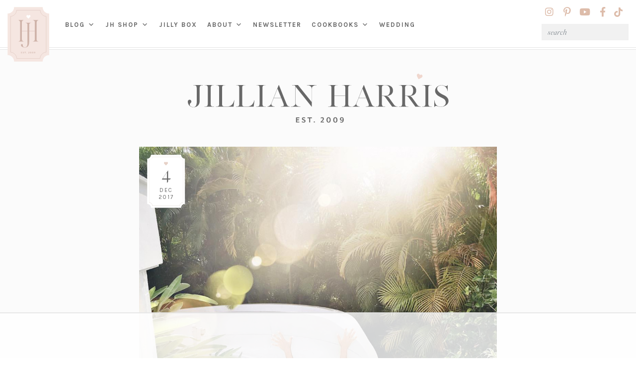

--- FILE ---
content_type: text/html
request_url: https://api.intentiq.com/profiles_engine/ProfilesEngineServlet?at=39&mi=10&dpi=936734067&pt=17&dpn=1&iiqidtype=2&iiqpcid=10f79738-40b8-4dab-8c4f-6cb6353137cb&iiqpciddate=1769289951292&pcid=8242a553-efb8-4719-8369-fca368fa1d0e&idtype=3&gdpr=0&japs=false&jaesc=0&jafc=0&jaensc=0&jsver=0.33&testGroup=A&source=pbjs&ABTestingConfigurationSource=group&abtg=A&vrref=https%3A%2F%2Fjillianharris.com
body_size: 56
content:
{"abPercentage":97,"adt":1,"ct":2,"isOptedOut":false,"data":{"eids":[]},"dbsaved":"false","ls":true,"cttl":86400000,"abTestUuid":"g_3a91260a-7b03-4c85-9bae-d6fbf80db460","tc":9,"sid":-1392591197}

--- FILE ---
content_type: text/html; charset=utf-8
request_url: https://www.google.com/recaptcha/api2/aframe
body_size: 267
content:
<!DOCTYPE HTML><html><head><meta http-equiv="content-type" content="text/html; charset=UTF-8"></head><body><script nonce="g_PwB_yjhrhvxaFbExaUAQ">/** Anti-fraud and anti-abuse applications only. See google.com/recaptcha */ try{var clients={'sodar':'https://pagead2.googlesyndication.com/pagead/sodar?'};window.addEventListener("message",function(a){try{if(a.source===window.parent){var b=JSON.parse(a.data);var c=clients[b['id']];if(c){var d=document.createElement('img');d.src=c+b['params']+'&rc='+(localStorage.getItem("rc::a")?sessionStorage.getItem("rc::b"):"");window.document.body.appendChild(d);sessionStorage.setItem("rc::e",parseInt(sessionStorage.getItem("rc::e")||0)+1);localStorage.setItem("rc::h",'1769289957072');}}}catch(b){}});window.parent.postMessage("_grecaptcha_ready", "*");}catch(b){}</script></body></html>

--- FILE ---
content_type: text/css
request_url: https://jillianharris.com/wp-content/plugins/recipe-card-blocks-by-wpzoom-pro/dist/blocks.style.build.css?ver=5.2.2
body_size: 20475
content:
:root{--wp-admin-theme-color: #007cba;--wp-admin-theme-color-darker-10: #006ba1;--wp-admin-theme-color-darker-20: #005a87}html[amp] *,html[amp] *:before,html[amp] *:after{-webkit-box-sizing:border-box;box-sizing:border-box}html[amp] .wp-block-wpzoom-recipe-card-block-recipe-card .recipe-card-image .wpzoom-recipe-card-pinit{right:20px}html[amp] .wp-block-wpzoom-recipe-card-block-recipe-card .wpzoom-recipe-card-pinit{margin-right:0}.wp-block-wpzoom-recipe-card-block-details{position:relative;margin:0;padding:20px 0;text-align:left;max-width:750px}.wp-block-wpzoom-recipe-card-block-details .details-title{font-size:20px;font-weight:bold;color:inherit;font-family:"Roboto Condensed",sans-serif;text-transform:uppercase;margin:0 0 15px;padding:0;background-color:transparent}.wp-block-wpzoom-recipe-card-block-details::after{content:'';clear:both;display:table}.wp-block-wpzoom-recipe-card-block-details .details-items::after{content:'';clear:both;display:table}.wp-block-wpzoom-recipe-card-block-details .detail-item-icon{display:block}.wp-block-wpzoom-recipe-card-block-details .detail-item-icon::before{color:#222}.wp-block-wpzoom-recipe-card-block-details .detail-item-icon svg{fill:#222}.wp-block-wpzoom-recipe-card-block-details .detail-item-label{font-weight:bold;margin-bottom:0;display:block}.wp-block-wpzoom-recipe-card-block-details .detail-item-value{font-weight:500;margin-bottom:0;margin-right:5px;font-size:15px;display:inline-block;line-height:1.4em}.wp-block-wpzoom-recipe-card-block-details .detail-item{float:left;margin-bottom:15px;position:relative;line-height:1.4em}.wp-block-wpzoom-recipe-card-block-details .detail-item::after{content:'';position:absolute;width:1px;right:0;top:0;bottom:0;background-color:#ededed}.wp-block-wpzoom-recipe-card-block-details.col-2 .detail-item{width:40%;margin-right:10%;padding-right:8%}.wp-block-wpzoom-recipe-card-block-details.col-2 .detail-item-1,.wp-block-wpzoom-recipe-card-block-details.col-2 .detail-item-3,.wp-block-wpzoom-recipe-card-block-details.col-2 .detail-item-5,.wp-block-wpzoom-recipe-card-block-details.col-2 .detail-item-7,.wp-block-wpzoom-recipe-card-block-details.col-2 .detail-item-9,.wp-block-wpzoom-recipe-card-block-details.col-2 .detail-item-11{margin-right:0;padding-right:0}.wp-block-wpzoom-recipe-card-block-details.col-2 .detail-item-1::after,.wp-block-wpzoom-recipe-card-block-details.col-2 .detail-item-3::after,.wp-block-wpzoom-recipe-card-block-details.col-2 .detail-item-5::after,.wp-block-wpzoom-recipe-card-block-details.col-2 .detail-item-7::after,.wp-block-wpzoom-recipe-card-block-details.col-2 .detail-item-9::after,.wp-block-wpzoom-recipe-card-block-details.col-2 .detail-item-11::after{display:none}.wp-block-wpzoom-recipe-card-block-details.col-3 .detail-item,.wp-block-wpzoom-recipe-card-block-details.col-5 .detail-item,.wp-block-wpzoom-recipe-card-block-details.col-6 .detail-item,.wp-block-wpzoom-recipe-card-block-details.col-7 .detail-item,.wp-block-wpzoom-recipe-card-block-details.col-9 .detail-item,.wp-block-wpzoom-recipe-card-block-details.col-10 .detail-item,.wp-block-wpzoom-recipe-card-block-details.col-11 .detail-item{width:30%;margin-right:5%;padding-right:5%}.wp-block-wpzoom-recipe-card-block-details.col-3 .detail-item-2,.wp-block-wpzoom-recipe-card-block-details.col-3 .detail-item-5,.wp-block-wpzoom-recipe-card-block-details.col-3 .detail-item-8,.wp-block-wpzoom-recipe-card-block-details.col-3 .detail-item-11,.wp-block-wpzoom-recipe-card-block-details.col-5 .detail-item-2,.wp-block-wpzoom-recipe-card-block-details.col-6 .detail-item-2,.wp-block-wpzoom-recipe-card-block-details.col-6 .detail-item-5,.wp-block-wpzoom-recipe-card-block-details.col-7 .detail-item-2,.wp-block-wpzoom-recipe-card-block-details.col-7 .detail-item-5,.wp-block-wpzoom-recipe-card-block-details.col-9 .detail-item-2,.wp-block-wpzoom-recipe-card-block-details.col-9 .detail-item-5,.wp-block-wpzoom-recipe-card-block-details.col-9 .detail-item-8,.wp-block-wpzoom-recipe-card-block-details.col-10 .detail-item-2,.wp-block-wpzoom-recipe-card-block-details.col-10 .detail-item-5,.wp-block-wpzoom-recipe-card-block-details.col-10 .detail-item-8,.wp-block-wpzoom-recipe-card-block-details.col-11 .detail-item-2,.wp-block-wpzoom-recipe-card-block-details.col-11 .detail-item-5,.wp-block-wpzoom-recipe-card-block-details.col-11 .detail-item-8{margin-right:0;padding-right:0}.wp-block-wpzoom-recipe-card-block-details.col-3 .detail-item-2::after,.wp-block-wpzoom-recipe-card-block-details.col-3 .detail-item-5::after,.wp-block-wpzoom-recipe-card-block-details.col-3 .detail-item-8::after,.wp-block-wpzoom-recipe-card-block-details.col-3 .detail-item-11::after,.wp-block-wpzoom-recipe-card-block-details.col-5 .detail-item-2::after,.wp-block-wpzoom-recipe-card-block-details.col-6 .detail-item-2::after,.wp-block-wpzoom-recipe-card-block-details.col-6 .detail-item-5::after,.wp-block-wpzoom-recipe-card-block-details.col-7 .detail-item-2::after,.wp-block-wpzoom-recipe-card-block-details.col-7 .detail-item-5::after,.wp-block-wpzoom-recipe-card-block-details.col-9 .detail-item-2::after,.wp-block-wpzoom-recipe-card-block-details.col-9 .detail-item-5::after,.wp-block-wpzoom-recipe-card-block-details.col-9 .detail-item-8::after,.wp-block-wpzoom-recipe-card-block-details.col-10 .detail-item-2::after,.wp-block-wpzoom-recipe-card-block-details.col-10 .detail-item-5::after,.wp-block-wpzoom-recipe-card-block-details.col-10 .detail-item-8::after,.wp-block-wpzoom-recipe-card-block-details.col-11 .detail-item-2::after,.wp-block-wpzoom-recipe-card-block-details.col-11 .detail-item-5::after,.wp-block-wpzoom-recipe-card-block-details.col-11 .detail-item-8::after{display:none}.wp-block-wpzoom-recipe-card-block-details.col-4 .detail-item,.wp-block-wpzoom-recipe-card-block-details.col-8 .detail-item,.wp-block-wpzoom-recipe-card-block-details.col-12 .detail-item{width:22%;margin-right:4%;padding-right:3%}.wp-block-wpzoom-recipe-card-block-details.col-4 .detail-item-3,.wp-block-wpzoom-recipe-card-block-details.col-4 .detail-item-7,.wp-block-wpzoom-recipe-card-block-details.col-4 .detail-item-11,.wp-block-wpzoom-recipe-card-block-details.col-8 .detail-item-3,.wp-block-wpzoom-recipe-card-block-details.col-8 .detail-item-7,.wp-block-wpzoom-recipe-card-block-details.col-12 .detail-item-3,.wp-block-wpzoom-recipe-card-block-details.col-12 .detail-item-7,.wp-block-wpzoom-recipe-card-block-details.col-12 .detail-item-11{margin-right:0;padding-right:0}.wp-block-wpzoom-recipe-card-block-details.col-4 .detail-item-3::after,.wp-block-wpzoom-recipe-card-block-details.col-4 .detail-item-7::after,.wp-block-wpzoom-recipe-card-block-details.col-4 .detail-item-11::after,.wp-block-wpzoom-recipe-card-block-details.col-8 .detail-item-3::after,.wp-block-wpzoom-recipe-card-block-details.col-8 .detail-item-7::after,.wp-block-wpzoom-recipe-card-block-details.col-12 .detail-item-3::after,.wp-block-wpzoom-recipe-card-block-details.col-12 .detail-item-7::after,.wp-block-wpzoom-recipe-card-block-details.col-12 .detail-item-11::after{display:none}@media screen and (max-width: 768px){.wp-block-wpzoom-recipe-card-block-details .details-items .detail-item{width:46%}}
:root{--wp-admin-theme-color: #007cba;--wp-admin-theme-color-darker-10: #006ba1;--wp-admin-theme-color-darker-20: #005a87}html[amp] *,html[amp] *:before,html[amp] *:after{-webkit-box-sizing:border-box;box-sizing:border-box}html[amp] .wp-block-wpzoom-recipe-card-block-recipe-card .recipe-card-image .wpzoom-recipe-card-pinit{right:20px}html[amp] .wp-block-wpzoom-recipe-card-block-recipe-card .wpzoom-recipe-card-pinit{margin-right:0}.wp-block-wpzoom-recipe-card-block-directions{position:relative;margin:0 0 20px;padding:30px 0 15px;text-align:left;max-width:750px}.wp-block-wpzoom-recipe-card-block-directions .wpzoom-recipe-card-print-link{position:absolute;right:30px;top:30px;text-align:right;z-index:1}.wp-block-wpzoom-recipe-card-block-directions .wpzoom-recipe-card-print-link a{display:inline-block;text-decoration:none;color:#a0a0a0}.wp-block-wpzoom-recipe-card-block-directions .wpzoom-recipe-card-print-link .icon-print-link{display:inline-block;vertical-align:text-top;width:18px;margin-right:5px}.wp-block-wpzoom-recipe-card-block-directions .wpzoom-recipe-card-print-link.hidden{display:none}.wp-block-wpzoom-recipe-card-block-directions .wpzoom-recipe-card-print-link.visible{display:block}.wp-block-wpzoom-recipe-card-block-directions .directions-title{font-size:20px;font-weight:bold;color:inherit;font-family:"Roboto Condensed",sans-serif;text-transform:uppercase;margin:0 0 15px;padding:0;background-color:transparent}.wp-block-wpzoom-recipe-card-block-directions .directions-list{counter-reset:count;line-height:normal;list-style:none;margin:0}.wp-block-wpzoom-recipe-card-block-directions .directions-list>li{position:relative;line-height:1.8;list-style:none;min-height:44px;padding-left:40px;margin:0 0 30px}.wp-block-wpzoom-recipe-card-block-directions .directions-list>li::before{counter-increment:count;content:counter(count) ". ";display:block;position:absolute;top:0;left:0;font-size:24px;font-weight:600;font-family:"Roboto Condensed",sans-serif;text-transform:uppercase;line-height:1.4;color:#222;background:none;width:35px;vertical-align:middle;padding:0;margin-right:20px}.wp-block-wpzoom-recipe-card-block-directions .directions-list>li:last-child{margin:0}.wp-block-wpzoom-recipe-card-block-directions .directions-list .direction-step-group::before{content:'';counter-increment:none}.wp-block-wpzoom-recipe-card-block-directions .direction-step img{margin:10px 0;max-width:100%;height:auto;display:block}
:root{--wp-admin-theme-color: #007cba;--wp-admin-theme-color-darker-10: #006ba1;--wp-admin-theme-color-darker-20: #005a87}html[amp] *,html[amp] *:before,html[amp] *:after{-webkit-box-sizing:border-box;box-sizing:border-box}html[amp] .wp-block-wpzoom-recipe-card-block-recipe-card .recipe-card-image .wpzoom-recipe-card-pinit{right:20px}html[amp] .wp-block-wpzoom-recipe-card-block-recipe-card .wpzoom-recipe-card-pinit{margin-right:0}.wp-block-wpzoom-recipe-card-block-ingredients{position:relative;color:#736458;background-color:#FFF3E0;border-radius:3px;margin:0 0 20px;padding:30px;text-align:left;max-width:750px}.wp-block-wpzoom-recipe-card-block-ingredients .wpzoom-recipe-card-print-link{position:absolute;right:30px;top:30px;text-align:right;z-index:1}.wp-block-wpzoom-recipe-card-block-ingredients .wpzoom-recipe-card-print-link a{display:inline-block;text-decoration:none;color:#a0a0a0}.wp-block-wpzoom-recipe-card-block-ingredients .wpzoom-recipe-card-print-link .icon-print-link{display:inline-block;vertical-align:text-top;width:18px;margin-right:5px}.wp-block-wpzoom-recipe-card-block-ingredients .wpzoom-recipe-card-print-link.hidden{display:none}.wp-block-wpzoom-recipe-card-block-ingredients .wpzoom-recipe-card-print-link.visible{display:block}.wp-block-wpzoom-recipe-card-block-ingredients .ingredients-title{font-size:20px;font-weight:bold;color:inherit;font-family:"Roboto Condensed",sans-serif;text-transform:uppercase;margin:0 0 15px;padding:0;background-color:transparent}.wp-block-wpzoom-recipe-card-block-ingredients .ingredients-list{margin:0 !important;padding:0 !important;list-style:none}.wp-block-wpzoom-recipe-card-block-ingredients .ingredients-list>li{list-style:none;padding:0 0 13px;margin:0 0 13px;border-bottom:1px solid #e9e5c9;position:relative;cursor:pointer;line-height:1.7}.wp-block-wpzoom-recipe-card-block-ingredients .ingredients-list>li .ingredient-item-name{display:inline-block;margin:0;vertical-align:middle}.wp-block-wpzoom-recipe-card-block-ingredients .ingredients-list>li .ingredient-item-name.is-strikethrough-active:hover{text-decoration:line-through}.wp-block-wpzoom-recipe-card-block-ingredients .ingredients-list>li::before{content:'';display:inline-block;vertical-align:middle;width:18px;height:18px;margin:0 10px 0 0;border-radius:50%;border:2px solid #DEDAB6;cursor:pointer;position:relative}.wp-block-wpzoom-recipe-card-block-ingredients .ingredients-list>li.ingredient-item-group{cursor:initial}.wp-block-wpzoom-recipe-card-block-ingredients .ingredients-list>li.ingredient-item-group::before{display:none}.wp-block-wpzoom-recipe-card-block-ingredients .ingredients-list>li.ticked .ingredient-item-name.is-strikethrough-active{text-decoration:line-through}.wp-block-wpzoom-recipe-card-block-ingredients .ingredients-list>li.ticked::before{border:2px solid #9AD093;background:#9AD093;-webkit-box-shadow:inset 0px 0px 0px 2px #FFF3E0;box-shadow:inset 0px 0px 0px 2px #FFF3E0}
:root{--wp-admin-theme-color: #007cba;--wp-admin-theme-color-darker-10: #006ba1;--wp-admin-theme-color-darker-20: #005a87}html[amp] *,html[amp] *:before,html[amp] *:after{-webkit-box-sizing:border-box;box-sizing:border-box}html[amp] .wp-block-wpzoom-recipe-card-block-recipe-card .recipe-card-image .wpzoom-recipe-card-pinit{right:20px}html[amp] .wp-block-wpzoom-recipe-card-block-recipe-card .wpzoom-recipe-card-pinit{margin-right:0}.wp-block-wpzoom-recipe-card-block-equipment{margin:0 0 30px}.wp-block-wpzoom-recipe-card-block-equipment .wpzoom-recipe-card-print-link{display:block;position:absolute;right:0;top:0;text-align:right;z-index:1}.wp-block-wpzoom-recipe-card-block-equipment .wpzoom-recipe-card-print-link.hidden{display:none}.wp-block-wpzoom-recipe-card-block-equipment .wpzoom-recipe-card-print-link.visible{display:block}.wp-block-wpzoom-recipe-card-block-equipment .wpzoom-recipe-card-print-link a{display:-ms-flexbox;display:flex;-ms-flex-align:center;align-items:center;-ms-flex-wrap:wrap;flex-wrap:wrap;gap:6px;text-decoration:none;color:#a0a0a0;opacity:0.6;-webkit-transition:all 0.3s ease;-o-transition:all 0.3s ease;transition:all 0.3s ease}.wp-block-wpzoom-recipe-card-block-equipment .wpzoom-recipe-card-print-link a:hover,.wp-block-wpzoom-recipe-card-block-equipment .wpzoom-recipe-card-print-link a:active{opacity:1}.wp-block-wpzoom-recipe-card-block-equipment .equipment-title{font-size:20px;font-weight:bold;color:inherit;font-family:"Roboto Condensed",sans-serif;text-transform:uppercase;margin:0 0 15px;padding:0;background-color:transparent}.wp-block-wpzoom-recipe-card-block-equipment .equipment-title{margin-bottom:25px !important}.wp-block-wpzoom-recipe-card-block-equipment .equipment-list{display:grid;grid-template-columns:repeat(3, 1fr);gap:20px;padding:0;margin:0}.wp-block-wpzoom-recipe-card-block-equipment .equipment-list .equipment-item{display:-ms-flexbox;display:flex;-ms-flex-direction:column;flex-direction:column;-ms-flex-align:center;align-items:center;-ms-flex-pack:start;justify-content:flex-start;gap:10px;padding:0;border:0;margin:0}.wp-block-wpzoom-recipe-card-block-equipment .equipment-list .equipment-item .equipment-item-image{display:block;position:relative;line-height:1.3;height:auto;width:100%;aspect-ratio:1 / 1;-o-object-fit:cover;object-fit:cover;-o-object-position:center;object-position:center;padding:0;border:0;overflow:hidden;margin:0;-webkit-transition:all 0.3s ease;-o-transition:all 0.3s ease;transition:all 0.3s ease}.wp-block-wpzoom-recipe-card-block-equipment .equipment-list .equipment-item .equipment-item-image img{display:block;height:100%;width:100%;-o-object-fit:cover;object-fit:cover;-o-object-position:center;object-position:center;-webkit-transition:all 0.3s ease;-o-transition:all 0.3s ease;transition:all 0.3s ease}.wp-block-wpzoom-recipe-card-block-equipment .equipment-list .equipment-item .equipment-item-image .equipment-item-image-label{display:-ms-flexbox;display:flex;position:absolute;top:0;left:0;right:0;bottom:0;z-index:1;-ms-flex-align:center;align-items:center;-ms-flex-pack:center;justify-content:center;-webkit-transition:all 0.3s ease;-o-transition:all 0.3s ease;transition:all 0.3s ease}.wp-block-wpzoom-recipe-card-block-equipment .equipment-list .equipment-item .equipment-item-name{display:block;font-size:16px;font-weight:600;text-align:center;line-height:24px;-webkit-transition:all 0.3s ease;-o-transition:all 0.3s ease;transition:all 0.3s ease;margin:0}.wp-block-wpzoom-recipe-card-block-equipment .equipment-list .equipment-item .equipment-item-link{display:block;font-size:14px;text-align:center;line-height:24px;-webkit-transition:all 0.3s ease;-o-transition:all 0.3s ease;transition:all 0.3s ease;margin:0}
:root{--wp-admin-theme-color: #007cba;--wp-admin-theme-color-darker-10: #006ba1;--wp-admin-theme-color-darker-20: #005a87}html[amp] *,html[amp] *:before,html[amp] *:after{-webkit-box-sizing:border-box;box-sizing:border-box}html[amp] .wp-block-wpzoom-recipe-card-block-recipe-card .recipe-card-image .wpzoom-recipe-card-pinit{right:20px}html[amp] .wp-block-wpzoom-recipe-card-block-recipe-card .wpzoom-recipe-card-pinit{margin-right:0}.clear{clear:both;overflow:hidden}html{scroll-behavior:smooth}.wp-block-wpzoom-recipe-card-block-recipe-card{max-width:750px}.wp-block-wpzoom-recipe-card-block-recipe-card.recipe-card-noimage .recipe-card-image{display:none}.wp-block-wpzoom-recipe-card-block-recipe-card.header-content-align-left .recipe-card-heading{text-align:left}.wp-block-wpzoom-recipe-card-block-recipe-card.header-content-align-center .recipe-card-heading{text-align:center}.wp-block-wpzoom-recipe-card-block-recipe-card.header-content-align-right .recipe-card-heading{text-align:right}.wp-block-wpzoom-recipe-card-block-recipe-card.is-style-default.block-alignment-left,.wp-block-wpzoom-recipe-card-block-recipe-card.is-style-newdesign.block-alignment-left,.wp-block-wpzoom-recipe-card-block-recipe-card.is-style-simple.block-alignment-left{margin-right:auto}.wp-block-wpzoom-recipe-card-block-recipe-card.is-style-default.block-alignment-left .recipe-card-summary,.wp-block-wpzoom-recipe-card-block-recipe-card.is-style-default.block-alignment-left .recipe-card-ingredients,.wp-block-wpzoom-recipe-card-block-recipe-card.is-style-default.block-alignment-left .recipe-card-directions,.wp-block-wpzoom-recipe-card-block-recipe-card.is-style-default.block-alignment-left .recipe-card-video,.wp-block-wpzoom-recipe-card-block-recipe-card.is-style-default.block-alignment-left .recipe-card-notes,.wp-block-wpzoom-recipe-card-block-recipe-card.is-style-newdesign.block-alignment-left .recipe-card-summary,.wp-block-wpzoom-recipe-card-block-recipe-card.is-style-newdesign.block-alignment-left .recipe-card-ingredients,.wp-block-wpzoom-recipe-card-block-recipe-card.is-style-newdesign.block-alignment-left .recipe-card-directions,.wp-block-wpzoom-recipe-card-block-recipe-card.is-style-newdesign.block-alignment-left .recipe-card-video,.wp-block-wpzoom-recipe-card-block-recipe-card.is-style-newdesign.block-alignment-left .recipe-card-notes,.wp-block-wpzoom-recipe-card-block-recipe-card.is-style-simple.block-alignment-left .recipe-card-summary,.wp-block-wpzoom-recipe-card-block-recipe-card.is-style-simple.block-alignment-left .recipe-card-ingredients,.wp-block-wpzoom-recipe-card-block-recipe-card.is-style-simple.block-alignment-left .recipe-card-directions,.wp-block-wpzoom-recipe-card-block-recipe-card.is-style-simple.block-alignment-left .recipe-card-video,.wp-block-wpzoom-recipe-card-block-recipe-card.is-style-simple.block-alignment-left .recipe-card-notes{text-align:left}.wp-block-wpzoom-recipe-card-block-recipe-card.is-style-default.block-alignment-left .recipe-card-directions .directions-list>li img,.wp-block-wpzoom-recipe-card-block-recipe-card.is-style-newdesign.block-alignment-left .recipe-card-directions .directions-list>li img,.wp-block-wpzoom-recipe-card-block-recipe-card.is-style-simple.block-alignment-left .recipe-card-directions .directions-list>li img{margin-right:auto}.wp-block-wpzoom-recipe-card-block-recipe-card.is-style-default.block-alignment-center,.wp-block-wpzoom-recipe-card-block-recipe-card.is-style-newdesign.block-alignment-center,.wp-block-wpzoom-recipe-card-block-recipe-card.is-style-simple.block-alignment-center{margin-left:auto;margin-right:auto}.wp-block-wpzoom-recipe-card-block-recipe-card.is-style-default.block-alignment-right,.wp-block-wpzoom-recipe-card-block-recipe-card.is-style-newdesign.block-alignment-right,.wp-block-wpzoom-recipe-card-block-recipe-card.is-style-simple.block-alignment-right{margin-left:auto}.wp-block-wpzoom-recipe-card-block-recipe-card.is-style-default.block-alignment-right .recipe-card-image figure figcaption,.wp-block-wpzoom-recipe-card-block-recipe-card.is-style-newdesign.block-alignment-right .recipe-card-image figure figcaption,.wp-block-wpzoom-recipe-card-block-recipe-card.is-style-simple.block-alignment-right .recipe-card-image figure figcaption{text-align:right}.wp-block-wpzoom-recipe-card-block-recipe-card.is-style-default.block-alignment-right .recipe-card-summary,.wp-block-wpzoom-recipe-card-block-recipe-card.is-style-default.block-alignment-right .recipe-card-ingredients,.wp-block-wpzoom-recipe-card-block-recipe-card.is-style-default.block-alignment-right .recipe-card-directions,.wp-block-wpzoom-recipe-card-block-recipe-card.is-style-default.block-alignment-right .recipe-card-video,.wp-block-wpzoom-recipe-card-block-recipe-card.is-style-default.block-alignment-right .recipe-card-notes,.wp-block-wpzoom-recipe-card-block-recipe-card.is-style-newdesign.block-alignment-right .recipe-card-summary,.wp-block-wpzoom-recipe-card-block-recipe-card.is-style-newdesign.block-alignment-right .recipe-card-ingredients,.wp-block-wpzoom-recipe-card-block-recipe-card.is-style-newdesign.block-alignment-right .recipe-card-directions,.wp-block-wpzoom-recipe-card-block-recipe-card.is-style-newdesign.block-alignment-right .recipe-card-video,.wp-block-wpzoom-recipe-card-block-recipe-card.is-style-newdesign.block-alignment-right .recipe-card-notes,.wp-block-wpzoom-recipe-card-block-recipe-card.is-style-simple.block-alignment-right .recipe-card-summary,.wp-block-wpzoom-recipe-card-block-recipe-card.is-style-simple.block-alignment-right .recipe-card-ingredients,.wp-block-wpzoom-recipe-card-block-recipe-card.is-style-simple.block-alignment-right .recipe-card-directions,.wp-block-wpzoom-recipe-card-block-recipe-card.is-style-simple.block-alignment-right .recipe-card-video,.wp-block-wpzoom-recipe-card-block-recipe-card.is-style-simple.block-alignment-right .recipe-card-notes{text-align:right}.wp-block-wpzoom-recipe-card-block-recipe-card.is-style-default.block-alignment-right .recipe-card-ingredients .ingredients-list .ingredient-item-name,.wp-block-wpzoom-recipe-card-block-recipe-card.is-style-newdesign.block-alignment-right .recipe-card-ingredients .ingredients-list .ingredient-item-name,.wp-block-wpzoom-recipe-card-block-recipe-card.is-style-simple.block-alignment-right .recipe-card-ingredients .ingredients-list .ingredient-item-name{padding-left:0;padding-right:30px}.wp-block-wpzoom-recipe-card-block-recipe-card.is-style-default.block-alignment-right .recipe-card-directions .directions-list>li,.wp-block-wpzoom-recipe-card-block-recipe-card.is-style-newdesign.block-alignment-right .recipe-card-directions .directions-list>li,.wp-block-wpzoom-recipe-card-block-recipe-card.is-style-simple.block-alignment-right .recipe-card-directions .directions-list>li{padding-left:0;padding-right:40px}.wp-block-wpzoom-recipe-card-block-recipe-card.is-style-default.block-alignment-right .recipe-card-directions .directions-list>li::before,.wp-block-wpzoom-recipe-card-block-recipe-card.is-style-newdesign.block-alignment-right .recipe-card-directions .directions-list>li::before,.wp-block-wpzoom-recipe-card-block-recipe-card.is-style-simple.block-alignment-right .recipe-card-directions .directions-list>li::before{left:auto;right:0;margin-right:0;margin-left:20px}.wp-block-wpzoom-recipe-card-block-recipe-card.is-style-default.block-alignment-right .recipe-card-directions .directions-list>li img,.wp-block-wpzoom-recipe-card-block-recipe-card.is-style-newdesign.block-alignment-right .recipe-card-directions .directions-list>li img,.wp-block-wpzoom-recipe-card-block-recipe-card.is-style-simple.block-alignment-right .recipe-card-directions .directions-list>li img{margin-left:auto}.wp-block-wpzoom-recipe-card-block-recipe-card.is-style-default.block-alignment-right .recipe-card-notes .recipe-card-notes-list,.wp-block-wpzoom-recipe-card-block-recipe-card.is-style-newdesign.block-alignment-right .recipe-card-notes .recipe-card-notes-list,.wp-block-wpzoom-recipe-card-block-recipe-card.is-style-simple.block-alignment-right .recipe-card-notes .recipe-card-notes-list{margin:0 !important;padding:0 !important}.wp-block-wpzoom-recipe-card-block-recipe-card.is-style-default.block-alignment-right .recipe-card-notes .recipe-card-notes-list>li::before,.wp-block-wpzoom-recipe-card-block-recipe-card.is-style-newdesign.block-alignment-right .recipe-card-notes .recipe-card-notes-list>li::before,.wp-block-wpzoom-recipe-card-block-recipe-card.is-style-simple.block-alignment-right .recipe-card-notes .recipe-card-notes-list>li::before{left:auto;right:-6px}.wp-block-wpzoom-recipe-card-block-recipe-card.is-style-simple.block-alignment-center .recipe-card-image figure figcaption{text-align:left}.wp-block-wpzoom-recipe-card-block-recipe-card.is-style-simple.block-alignment-left .recipe-card-image figure figcaption{text-align:left}.wp-block-wpzoom-recipe-card-block-recipe-card.is-style-mint.block-alignment-left,.wp-block-wpzoom-recipe-card-block-recipe-card.is-style-accent-color-header.block-alignment-left{margin-right:auto}.wp-block-wpzoom-recipe-card-block-recipe-card.is-style-mint.block-alignment-center,.wp-block-wpzoom-recipe-card-block-recipe-card.is-style-accent-color-header.block-alignment-center{margin-left:auto;margin-right:auto}.wp-block-wpzoom-recipe-card-block-recipe-card.is-style-mint.block-alignment-right,.wp-block-wpzoom-recipe-card-block-recipe-card.is-style-accent-color-header.block-alignment-right{margin-left:auto}.wp-block-wpzoom-recipe-card-block-recipe-card.is-style-mint .wpzoom-rating-stars-average,.wp-block-wpzoom-recipe-card-block-recipe-card.is-style-accent-color-header .wpzoom-rating-stars-average{color:#FFFFFF}.wp-block-wpzoom-recipe-card-block-recipe-card .recipe-card-heading .recipe-card-author{margin-bottom:10px}.wp-block-wpzoom-recipe-card-block-recipe-card .recipe-card-heading .recipe-card-title+p{margin-bottom:0}.wp-block-wpzoom-recipe-card-block-recipe-card .recipe-card-heading::after{content:'';clear:both;display:table}.wp-block-wpzoom-recipe-card-block-recipe-card .recipe-card-image figure img{width:100%}.wp-block-wpzoom-recipe-card-block-recipe-card .recipe-card-image figure figcaption{padding:0;margin:0}.wp-block-wpzoom-recipe-card-block-recipe-card .recipe-card-image .recipe-card-image-caption{display:inline-block;position:absolute;color:#fff;left:0;opacity:.8;font-size:14px}.wp-block-wpzoom-recipe-card-block-recipe-card .recipe-card-image .recipe-card-image-caption a{color:#fff}.wp-block-wpzoom-recipe-card-block-recipe-card .recipe-card-image .recipe-card-image-caption a:hover{color:#fff;text-decoration:underline}.wp-block-wpzoom-recipe-card-block-recipe-card .recipe-card-image .recipe-card-image-popup-link{display:block}.wp-block-wpzoom-recipe-card-block-recipe-card .recipe-card-image .wpzoom-recipe-card-pinit .btn-pinit-link{margin-top:0;margin-bottom:0}.wp-block-wpzoom-recipe-card-block-recipe-card .recipe-card-image .wpzoom-recipe-card-print-link .btn-print-link{margin-top:0;margin-bottom:0}.wp-block-wpzoom-recipe-card-block-recipe-card .recipe-card-video{margin-top:20px;margin-bottom:20px}.wp-block-wpzoom-recipe-card-block-recipe-card .recipe-card-video video{max-width:100%}.wp-block-wpzoom-recipe-card-block-recipe-card .recipe-card-video [poster]{-o-object-fit:cover;object-fit:cover}.wp-block-wpzoom-recipe-card-block-recipe-card .recipe-card-details{margin-bottom:25px;clear:both}.wp-block-wpzoom-recipe-card-block-recipe-card .recipe-card-details .details-items .detail-item>p:not(.detail-item-label):not(.detail-item-value):not(.detail-item-unit){display:none}.wp-block-wpzoom-recipe-card-block-recipe-card .recipe-card-details .details-items .detail-item .detail-item-label{margin-bottom:5px}.wp-block-wpzoom-recipe-card-block-recipe-card .recipe-card-details .details-items .detail-item .detail-item-unit{margin-bottom:0}.wp-block-wpzoom-recipe-card-block-recipe-card .recipe-card-details .details-items .detail-item .detail-item-adjustable-servings{width:40px;height:30px;text-align:center;line-height:1.65;font-size:12px;display:block;margin:0 12px;border:none;background:none}.wp-block-wpzoom-recipe-card-block-recipe-card .recipe-card-details .details-items .detail-item>p.detail-item-value.only-print-visible{display:none}.wp-block-wpzoom-recipe-card-block-recipe-card .recipe-card-details .details-items .detail-item .adjustable-quantity{position:relative;vertical-align:middle;background-color:rgba(255,255,255,0.5);border-radius:5px;padding:0 12px;-webkit-box-shadow:0 3px 6px rgba(0,0,0,0.1);box-shadow:0 3px 6px rgba(0,0,0,0.1)}.wp-block-wpzoom-recipe-card-block-recipe-card .recipe-card-details .details-items .detail-item .adjustable-quantity+.detail-item-unit{vertical-align:middle}.wp-block-wpzoom-recipe-card-block-recipe-card .recipe-card-details .details-items .detail-item .adjustable-quantity+.only-print-visible+.detail-item-unit{vertical-align:middle;display:none}.wp-block-wpzoom-recipe-card-block-recipe-card .recipe-card-details .details-items .detail-item .adjustable-quantity input[type=number]::-webkit-inner-spin-button,.wp-block-wpzoom-recipe-card-block-recipe-card .recipe-card-details .details-items .detail-item .adjustable-quantity input[type=number]::-webkit-outer-spin-button{-webkit-appearance:none;margin:0}.wp-block-wpzoom-recipe-card-block-recipe-card .recipe-card-details .details-items .detail-item .adjustable-quantity input[type=number]{-moz-appearance:textfield;font-weight:500}.wp-block-wpzoom-recipe-card-block-recipe-card .recipe-card-details .details-items .detail-item .adjustable-quantity input:focus{outline:0}.wp-block-wpzoom-recipe-card-block-recipe-card .recipe-card-details .details-items .detail-item .adjustable-quantity .adjustable-quantity-button{cursor:pointer;position:absolute;top:0;height:100%;width:26px;text-align:center;color:#333;font-size:20px;font-weight:500;-webkit-user-select:none;-moz-user-select:none;-ms-user-select:none;user-select:none}.wp-block-wpzoom-recipe-card-block-recipe-card .recipe-card-details .details-items .detail-item .adjustable-quantity .adjustable-quantity-button:hover{background-color:rgba(251,251,251,0.9);color:#000}.wp-block-wpzoom-recipe-card-block-recipe-card .recipe-card-details .details-items .detail-item .adjustable-quantity .adjustable-quantity-button.adjustable-quantity-up{right:0;border-radius:0 5px 5px 0}.wp-block-wpzoom-recipe-card-block-recipe-card .recipe-card-details .details-items .detail-item .adjustable-quantity .adjustable-quantity-button.adjustable-quantity-down{border-radius:5px 0 0 5px;left:0}.wp-block-wpzoom-recipe-card-block-recipe-card .recipe-card-ingredients{position:relative}.wp-block-wpzoom-recipe-card-block-recipe-card .recipe-card-ingredients .ingredient-unit-selector{text-align:right;position:absolute;top:0;right:0;border:1px solid #ddd;border-radius:4px;padding:3px 1px;background:#fff}.wp-block-wpzoom-recipe-card-block-recipe-card .recipe-card-ingredients .ingredient-unit-selector .unit-selector-btn{display:inline-block;position:relative;text-align:center;-webkit-transition:background 100ms ease, color 100ms ease;-o-transition:background 100ms ease, color 100ms ease;transition:background 100ms ease, color 100ms ease;font-size:14px;border-radius:4px}.wp-block-wpzoom-recipe-card-block-recipe-card .recipe-card-ingredients .ingredient-unit-selector input[type=radio].unit-selector-toggle{display:none}.wp-block-wpzoom-recipe-card-block-recipe-card .recipe-card-ingredients .ingredient-unit-selector input[type=radio].unit-selector-toggle+label{cursor:pointer;padding:2px 6px;margin:0 2px}.wp-block-wpzoom-recipe-card-block-recipe-card .recipe-card-ingredients .ingredient-unit-selector input[type=radio].unit-selector-toggle+label:hover{background:none;color:#1a1a1a}.wp-block-wpzoom-recipe-card-block-recipe-card .recipe-card-ingredients .ingredient-unit-selector input[type=radio].unit-selector-toggle+label:after{background:#7C848A;content:"";height:100%;position:absolute;top:0;-webkit-transition:left 200ms cubic-bezier(0.77, 0, 0.175, 1);-o-transition:left 200ms cubic-bezier(0.77, 0, 0.175, 1);transition:left 200ms cubic-bezier(0.77, 0, 0.175, 1);width:100%;z-index:-1}.wp-block-wpzoom-recipe-card-block-recipe-card .recipe-card-ingredients .ingredient-unit-selector input[type=radio].unit-selector-toggle.toggle-left+label{border-right:0}.wp-block-wpzoom-recipe-card-block-recipe-card .recipe-card-ingredients .ingredient-unit-selector input[type=radio].unit-selector-toggle.toggle-left+label:after{left:100%}.wp-block-wpzoom-recipe-card-block-recipe-card .recipe-card-ingredients .ingredient-unit-selector input[type=radio].unit-selector-toggle.toggle-right+label{margin-left:-5px}.wp-block-wpzoom-recipe-card-block-recipe-card .recipe-card-ingredients .ingredient-unit-selector input[type=radio].unit-selector-toggle.toggle-right+label:after{left:-100%}.wp-block-wpzoom-recipe-card-block-recipe-card .recipe-card-ingredients .ingredient-unit-selector input[type=radio].unit-selector-toggle:checked+label{cursor:default;color:#fff;-webkit-transition:color 200ms;-o-transition:color 200ms;transition:color 200ms;background:#333}.wp-block-wpzoom-recipe-card-block-recipe-card .recipe-card-ingredients .ingredient-unit-selector input[type=radio].unit-selector-toggle:checked+label:after{left:0}.wp-block-wpzoom-recipe-card-block-recipe-card .recipe-card-ingredients .ingredients-list{margin:0 !important;padding:0 !important}.wp-block-wpzoom-recipe-card-block-recipe-card .recipe-card-ingredients .ingredients-list>li{padding-left:0}.wp-block-wpzoom-recipe-card-block-recipe-card .recipe-card-ingredients .ingredients-list .ingredient-item-name{padding-left:30px;margin:0;vertical-align:middle}.wp-block-wpzoom-recipe-card-block-recipe-card .wpzoom-rcb-alt-ingredient{display:none}.wp-block-wpzoom-recipe-card-block-recipe-card .recipe-card-equipment{margin:0 0 30px}.wp-block-wpzoom-recipe-card-block-recipe-card .recipe-card-equipment .equipment-title{margin-bottom:25px !important}.wp-block-wpzoom-recipe-card-block-recipe-card .recipe-card-equipment .equipment-list{display:grid;grid-template-columns:repeat(3, 1fr);gap:20px;padding:0;margin:0}.wp-block-wpzoom-recipe-card-block-recipe-card .recipe-card-equipment .equipment-list .equipment-item{display:-ms-flexbox;display:flex;-ms-flex-direction:column;flex-direction:column;-ms-flex-align:center;align-items:center;-ms-flex-pack:start;justify-content:flex-start;gap:10px;padding:0;border:0;margin:0}.wp-block-wpzoom-recipe-card-block-recipe-card .recipe-card-equipment .equipment-list .equipment-item .equipment-item-image{display:block;position:relative;line-height:1.3;height:auto;width:100%;aspect-ratio:1 / 1;-o-object-fit:cover;object-fit:cover;-o-object-position:center;object-position:center;padding:0;border:0;overflow:hidden;margin:0;-webkit-transition:all 0.3s ease;-o-transition:all 0.3s ease;transition:all 0.3s ease}.wp-block-wpzoom-recipe-card-block-recipe-card .recipe-card-equipment .equipment-list .equipment-item .equipment-item-image img{display:block;height:100%;width:100%;-o-object-fit:cover;object-fit:cover;-o-object-position:center;object-position:center;-webkit-transition:all 0.3s ease;-o-transition:all 0.3s ease;transition:all 0.3s ease}.wp-block-wpzoom-recipe-card-block-recipe-card .recipe-card-equipment .equipment-list .equipment-item .equipment-item-image .equipment-item-image-label{display:-ms-flexbox;display:flex;position:absolute;top:0;left:0;right:0;bottom:0;z-index:1;-ms-flex-align:center;align-items:center;-ms-flex-pack:center;justify-content:center;-webkit-transition:all 0.3s ease;-o-transition:all 0.3s ease;transition:all 0.3s ease}.wp-block-wpzoom-recipe-card-block-recipe-card .recipe-card-equipment .equipment-list .equipment-item .equipment-item-name{display:block;font-size:16px;font-weight:600;text-align:center;line-height:24px;-webkit-transition:all 0.3s ease;-o-transition:all 0.3s ease;transition:all 0.3s ease;margin:0}.wp-block-wpzoom-recipe-card-block-recipe-card .recipe-card-equipment .equipment-list .equipment-item .equipment-item-link{display:block;font-size:14px;text-align:center;line-height:24px;-webkit-transition:all 0.3s ease;-o-transition:all 0.3s ease;transition:all 0.3s ease;margin:0}.wp-block-wpzoom-recipe-card-block-recipe-card .hidden{display:none !important}.wp-block-wpzoom-recipe-card-block-recipe-card .recipe-card-directions+.footer-copyright{margin-top:30px}.wp-block-wpzoom-recipe-card-block-recipe-card [class*="recipe-card-cta-"]+.footer-copyright{margin-top:30px}.wp-block-wpzoom-recipe-card-block-recipe-card .recipe-card-directions{margin-bottom:30px}.wp-block-wpzoom-recipe-card-block-recipe-card .recipe-card-directions .directions-list{margin:0 !important;padding:0 !important}.wp-block-wpzoom-recipe-card-block-recipe-card .recipe-card-directions .directions-list .direction-step-group{counter-reset:count}.wp-block-wpzoom-recipe-card-block-recipe-card .recipe-card-directions .directions-list .direction-step-group::before{content:'';counter-increment:none}.wp-block-wpzoom-recipe-card-block-recipe-card .direction-step .direction-step-image-popup-link,.wp-block-wpzoom-recipe-card-block-recipe-card .direction-step img{display:block;clear:both;-o-object-fit:cover;object-fit:cover}.wp-block-wpzoom-recipe-card-block-recipe-card .direction-step .direction-step-image-popup-link{height:100% !important}.wp-block-wpzoom-recipe-card-block-recipe-card .direction-step img{min-height:100% !important}.wp-block-wpzoom-recipe-card-block-recipe-card .direction-step .direction-step-gallery{margin:8px 0;position:relative}.wp-block-wpzoom-recipe-card-block-recipe-card .direction-step .direction-step-gallery.columns-2 .direction-step-gallery-grid{display:grid;grid-template-columns:repeat(2, 1fr);grid-gap:8px}.wp-block-wpzoom-recipe-card-block-recipe-card .direction-step .direction-step-gallery.columns-3 .direction-step-gallery-grid{display:grid;grid-template-columns:repeat(3, 1fr);grid-gap:8px}.wp-block-wpzoom-recipe-card-block-recipe-card .direction-step .direction-step-gallery.columns-4 .direction-step-gallery-grid{display:grid;grid-template-columns:repeat(4, 1fr);grid-gap:8px}.wp-block-wpzoom-recipe-card-block-recipe-card .direction-step .direction-step-gallery .direction-step-gallery-grid{margin:0;padding:0;list-style:none}.wp-block-wpzoom-recipe-card-block-recipe-card .direction-step .direction-step-gallery .direction-step-gallery-grid .direction-step-gallery-item{margin:0;list-style-type:none;position:relative;display:grid;grid-template-rows:1fr auto;-webkit-column-break-inside:avoid;page-break-inside:avoid;break-inside:avoid;break-inside:avoid-column}.wp-block-wpzoom-recipe-card-block-recipe-card .direction-step .direction-step-gallery .direction-step-gallery-grid .direction-step-gallery-item img{display:block;clear:both;min-height:100% !important;-o-object-fit:cover;object-fit:cover}.wp-block-wpzoom-recipe-card-block-recipe-card .direction-step .direction-step-gallery.is-loading .direction-step-gallery-grid{visibility:hidden;overflow:hidden}.wp-block-wpzoom-recipe-card-block-recipe-card .direction-step .direction-step-gallery.is-loading .direction-step-gallery-preloader{position:absolute;top:0;left:0;width:100%;height:100%;background:#fff;display:-ms-flexbox;display:flex;-ms-flex-pack:center;justify-content:center;-ms-flex-align:center;align-items:center}.wp-block-wpzoom-recipe-card-block-recipe-card .direction-step .direction-step-gallery .direction-step-gallery-item figure{margin:0;height:100%}@supports (position: sticky){.wp-block-wpzoom-recipe-card-block-recipe-card .direction-step .direction-step-gallery .direction-step-gallery-item figure{display:-ms-flexbox;display:flex;-ms-flex-align:end;align-items:flex-end;-ms-flex-pack:start;justify-content:flex-start}}.wp-block-wpzoom-recipe-card-block-recipe-card .direction-step .direction-step-gallery .direction-step-gallery-item img{display:block;max-width:100%;height:auto !important;margin:0}.wp-block-wpzoom-recipe-card-block-recipe-card .direction-step .direction-step-gallery .direction-step-gallery-item img{width:100%}@supports (position: sticky){.wp-block-wpzoom-recipe-card-block-recipe-card .direction-step .direction-step-gallery .direction-step-gallery-item img{width:auto}}.wp-block-wpzoom-recipe-card-block-recipe-card .direction-step .direction-step-gallery.columns-1 .direction-step-gallery-item{width:100%;margin-right:0}.wp-block-wpzoom-recipe-card-block-recipe-card .direction-step .direction-step-gallery.columns-2 .direction-step-gallery-item{width:100%}.wp-block-wpzoom-recipe-card-block-recipe-card .direction-step .direction-step-gallery.columns-3 .direction-step-gallery-item{width:100%}.wp-block-wpzoom-recipe-card-block-recipe-card .direction-step .direction-step-gallery.columns-4 .direction-step-gallery-item{width:100%}.wp-block-wpzoom-recipe-card-block-recipe-card .wpzoom-rating-stars-container{position:relative;float:right;-webkit-transition:opacity .25s linear;-o-transition:opacity .25s linear;transition:opacity .25s linear}.wp-block-wpzoom-recipe-card-block-recipe-card .wpzoom-rating-stars-container .wpzoom-rating-stars-tooltip{display:block;opacity:0;visibility:hidden;height:0}.wp-block-wpzoom-recipe-card-block-recipe-card .wpzoom-rating-stars-container.is-loading{opacity:0.7}.wp-block-wpzoom-recipe-card-block-recipe-card .wpzoom-rating-stars-container[data-user-can-rate="0"] .wpzoom-rating-stars-tooltip{position:absolute;top:-100%;left:0;background-color:rgba(0,0,0,0.85);color:#fff;font-size:13px;font-style:normal;padding:3px 5px;border-radius:3px;line-height:1.4em;height:auto;-webkit-transition:opacity .25s ease-in-out, visibility .25s ease-in-out;-o-transition:opacity .25s ease-in-out, visibility .25s ease-in-out;transition:opacity .25s ease-in-out, visibility .25s ease-in-out}.wp-block-wpzoom-recipe-card-block-recipe-card .wpzoom-rating-stars-container[data-user-can-rate="0"] .wpzoom-rating-stars>li{pointer-events:none;cursor:none}.wp-block-wpzoom-recipe-card-block-recipe-card .wpzoom-rating-stars-container[data-user-can-rate="0"] .wpzoom-rating-stars:hover ~ .wpzoom-rating-stars-tooltip{opacity:1;visibility:visible}.wp-block-wpzoom-recipe-card-block-recipe-card.header-content-align-center .wpzoom-rating-stars-container{float:none}.wp-block-wpzoom-recipe-card-block-recipe-card ul.wpzoom-rating-stars{list-style:none !important;margin:0 !important;padding:0 !important;display:inline-block}.wp-block-wpzoom-recipe-card-block-recipe-card ul.wpzoom-rating-stars>li{display:inline-block;margin:0;padding:0;padding-right:4px;cursor:pointer;color:inherit;font-family:"Font Awesome 5 Free" !important}.wp-block-wpzoom-recipe-card-block-recipe-card ul.wpzoom-rating-stars>li:last-child{padding-right:0}.wp-block-wpzoom-recipe-card-block-recipe-card ul.wpzoom-rating-stars>li.wpz-star-icon{color:#F2A123}.wp-block-wpzoom-recipe-card-block-recipe-card ul.wpzoom-rating-stars>li.wpz-star-icon:before{content:"\f005"}.wp-block-wpzoom-recipe-card-block-recipe-card ul.wpzoom-rating-stars>li.wpz-star-icon.wpz-empty-star{font-weight:400}.wp-block-wpzoom-recipe-card-block-recipe-card ul.wpzoom-rating-stars>li.wpz-star-icon.wpz-full-star{font-weight:900}.wp-block-wpzoom-recipe-card-block-recipe-card ul.wpzoom-rating-stars>li.fa-star-o{color:#DBDBDB}.wp-block-wpzoom-recipe-card-block-recipe-card .wpzoom-rating-stars-average{color:#a0a0a0;margin-left:10px}.wp-block-wpzoom-recipe-card-block-recipe-card .wpzoom-rating-stars-average .wpzoom-rating-average,.wp-block-wpzoom-recipe-card-block-recipe-card .wpzoom-rating-stars-average .wpzoom-rating-total-votes{font-weight:500}.wp-block-wpzoom-recipe-card-block-recipe-card .wpzoom-rating-stars-average small{font-size:13px;margin-right:4px}.wp-block-wpzoom-recipe-card-block-recipe-card .footer-copyright p{margin-bottom:0;text-align:center;font-size:12px;letter-spacing:1px;text-transform:uppercase;color:#ababab}.wp-block-wpzoom-recipe-card-block-recipe-card .footer-copyright p a{color:#222222;text-decoration:none;padding-bottom:2px;border-bottom:1px solid #eee}.wp-block-wpzoom-recipe-card-block-recipe-card .footer-copyright p a:hover{text-decoration:none;border-bottom-color:#ccc}.wp-block-wpzoom-recipe-card-block-recipe-card .recipe-card-cta-instagram,.wp-block-wpzoom-recipe-card-block-recipe-card .recipe-card-cta-pinterest,.wp-block-wpzoom-recipe-card-block-recipe-card .recipe-card-cta-facebook{padding:15px;position:relative;padding-left:4.3em;overflow:hidden}.wp-block-wpzoom-recipe-card-block-recipe-card .recipe-card-cta-instagram .cta-brand-icon,.wp-block-wpzoom-recipe-card-block-recipe-card .recipe-card-cta-pinterest .cta-brand-icon,.wp-block-wpzoom-recipe-card-block-recipe-card .recipe-card-cta-facebook .cta-brand-icon{position:absolute;left:0;font-size:3.6em;line-height:1em;opacity:1;top:50%;-webkit-transform:translateY(-50%);-ms-transform:translateY(-50%);transform:translateY(-50%)}.wp-block-wpzoom-recipe-card-block-recipe-card .recipe-card-cta-instagram .cta-brand-icon i,.wp-block-wpzoom-recipe-card-block-recipe-card .recipe-card-cta-pinterest .cta-brand-icon i,.wp-block-wpzoom-recipe-card-block-recipe-card .recipe-card-cta-facebook .cta-brand-icon i{font-style:normal}.wp-block-wpzoom-recipe-card-block-recipe-card .recipe-card-cta-instagram .cta-brand-icon .fa-instagram,.wp-block-wpzoom-recipe-card-block-recipe-card .recipe-card-cta-pinterest .cta-brand-icon .fa-instagram,.wp-block-wpzoom-recipe-card-block-recipe-card .recipe-card-cta-facebook .cta-brand-icon .fa-instagram{background:-webkit-radial-gradient(30% 107%, circle, #fdf497 0%, #fdf497 5%, #fd5949 45%, #d6249f 60%, #285AEB 90%);background:-o-radial-gradient(30% 107%, circle, #fdf497 0%, #fdf497 5%, #fd5949 45%, #d6249f 60%, #285AEB 90%);background:radial-gradient(circle at 30% 107%, #fdf497 0%, #fdf497 5%, #fd5949 45%, #d6249f 60%, #285AEB 90%);-webkit-background-clip:text;background-clip:text;-webkit-text-fill-color:transparent}.wp-block-wpzoom-recipe-card-block-recipe-card .recipe-card-cta-instagram .cta-brand-icon .fa-pinterest,.wp-block-wpzoom-recipe-card-block-recipe-card .recipe-card-cta-pinterest .cta-brand-icon .fa-pinterest,.wp-block-wpzoom-recipe-card-block-recipe-card .recipe-card-cta-facebook .cta-brand-icon .fa-pinterest{color:#C62122}.wp-block-wpzoom-recipe-card-block-recipe-card .recipe-card-cta-instagram .cta-brand-icon .fa-facebook,.wp-block-wpzoom-recipe-card-block-recipe-card .recipe-card-cta-pinterest .cta-brand-icon .fa-facebook,.wp-block-wpzoom-recipe-card-block-recipe-card .recipe-card-cta-facebook .cta-brand-icon .fa-facebook{color:#1877F2}.wp-block-wpzoom-recipe-card-block-recipe-card .recipe-card-cta-instagram .cta-text-wrapper .cta-text-title,.wp-block-wpzoom-recipe-card-block-recipe-card .recipe-card-cta-pinterest .cta-text-wrapper .cta-text-title,.wp-block-wpzoom-recipe-card-block-recipe-card .recipe-card-cta-facebook .cta-text-wrapper .cta-text-title{margin-top:0;margin-bottom:0;font-size:1.1em;line-height:1.4em;color:#041728;font-weight:600}.wp-block-wpzoom-recipe-card-block-recipe-card .recipe-card-cta-instagram .cta-text-wrapper .cta-text-subtitle,.wp-block-wpzoom-recipe-card-block-recipe-card .recipe-card-cta-pinterest .cta-text-wrapper .cta-text-subtitle,.wp-block-wpzoom-recipe-card-block-recipe-card .recipe-card-cta-facebook .cta-text-wrapper .cta-text-subtitle{margin-bottom:0;font-size:1em;line-height:1.6em;color:inherit;color:#7C848A}.wp-block-wpzoom-recipe-card-block-recipe-card .recipe-card-cta-instagram .cta-text-wrapper a,.wp-block-wpzoom-recipe-card-block-recipe-card .recipe-card-cta-pinterest .cta-text-wrapper a,.wp-block-wpzoom-recipe-card-block-recipe-card .recipe-card-cta-facebook .cta-text-wrapper a{text-decoration:underline;font-weight:normal;color:#041728}.wp-block-wpzoom-recipe-card-block-recipe-card .recipe-card-cta-instagram .cta-text-wrapper a:hover,.wp-block-wpzoom-recipe-card-block-recipe-card .recipe-card-cta-pinterest .cta-text-wrapper a:hover,.wp-block-wpzoom-recipe-card-block-recipe-card .recipe-card-cta-facebook .cta-text-wrapper a:hover{text-decoration:none}.wp-block-wpzoom-recipe-card-block-recipe-card .recipe-card-directions+.recipe-card-cta-instagram,.wp-block-wpzoom-recipe-card-block-recipe-card .recipe-card-directions+.recipe-card-cta-pinterest,.wp-block-wpzoom-recipe-card-block-recipe-card .recipe-card-directions+.recipe-card-cta-facebook{margin-top:20px}.wp-block-wpzoom-recipe-card-block-recipe-card .recipe-card-cta-instagram+.recipe-card-cta-pinterest,.wp-block-wpzoom-recipe-card-block-recipe-card .recipe-card-cta-instagram+.recipe-card-cta-facebook,.wp-block-wpzoom-recipe-card-block-recipe-card .recipe-card-cta-pinterest+.recipe-card-cta-facebook{margin-top:5px}.wp-block-wpzoom-recipe-card-block-recipe-card .recipe-card-food-labels{padding:10px 0}.wp-block-wpzoom-recipe-card-block-recipe-card .recipe-card-food-labels .food-labels-list{margin:0;padding:0;list-style:none;display:-ms-flexbox;display:flex;-ms-flex-wrap:wrap;flex-wrap:wrap;-ms-flex-align:center;align-items:center}.wp-block-wpzoom-recipe-card-block-recipe-card .recipe-card-food-labels .food-labels-list>li{padding-left:0;-ms-flex:0 0 12.5%;flex:0 0 12.5%;line-height:0;list-style-type:none}.wp-block-wpzoom-recipe-card-block-recipe-card.block-alignment-right .recipe-card-food-labels .food-labels-list{-ms-flex-pack:end;justify-content:flex-end}.wp-block-wpzoom-recipe-card-block-recipe-card .recipe-card-notes+.recipe-card-food-labels{margin-top:-10px}.wp-block-wpzoom-recipe-card-block-recipe-card .recipe-card-nutrition-list{list-style-type:none;margin:0;padding:0;display:-ms-flexbox;display:flex;-ms-flex-wrap:wrap;flex-wrap:wrap}.wp-block-wpzoom-recipe-card-block-recipe-card .recipe-card-nutrition-list li{list-style-type:none;width:31%;font-size:14px;border-bottom:1px dotted rgba(0,0,0,0.1);padding:0 0 4px;margin:0 3% 4px 0}.wp-block-wpzoom-recipe-card-block-recipe-card .recipe-card-nutrition-list li:nth-child(3n+3){margin-right:0}.wp-block-wpzoom-recipe-card-block-recipe-card .recipe-card-nutrition-list li .wpzoon-rcb-nutrition-value{opacity:.8;margin-left:5px;float:right}.wpzoom-nosleep-toggle-container{display:-ms-flexbox;display:flex;-ms-flex-wrap:wrap;flex-wrap:wrap;margin:10px 0;-ms-flex-align:center;align-items:center}.wpzoom-nosleep-toggle-container .switch{position:relative;display:inline-block;width:50px;height:24px;margin:0}.wpzoom-nosleep-toggle-container .switch input{display:none}.wpzoom-nosleep-toggle-container .slider{position:absolute;cursor:pointer;top:0;left:0;right:0;bottom:0;background-color:#D9DEEC;-webkit-transition:.4s;-o-transition:.4s;transition:.4s;border-radius:34px}.wpzoom-nosleep-toggle-container .slider:before{position:absolute;content:"";height:18px;width:18px;left:3px;bottom:3px;background-color:#021123;-webkit-transition:.4s;-o-transition:.4s;transition:.4s;border-radius:50%}.wpzoom-nosleep-toggle-container .slider:after{color:white;display:block;position:absolute;-webkit-transform:translate(-50%, -50%);-ms-transform:translate(-50%, -50%);transform:translate(-50%, -50%);top:50%;left:50%}.wpzoom-nosleep-toggle-container input:checked+.slider{background-color:#9AD093}.wpzoom-nosleep-toggle-container input:focus+.slider{-webkit-box-shadow:0 0 1px #2196F3;box-shadow:0 0 1px #2196F3}.wpzoom-nosleep-toggle-container input:checked+.slider:before{-webkit-transform:translateX(26px);-ms-transform:translateX(26px);transform:translateX(26px);background:#fff}.wpzoom-nosleep-toggle-container .wpzoom-nosleep-label{display:inline-block;font-size:14px;font-weight:bold;vertical-align:middle;margin:0 10px}.wpzoom-nosleep-toggle-container p.recipe-card-no-sleep{font-size:13px;font-style:italic;opacity:.8;margin:0}.wp-block-wpzoom-recipe-card-block-recipe-card.is-style-mint .wpzoom-nosleep-toggle-container,.wp-block-wpzoom-recipe-card-block-recipe-card.is-style-accent-color-header .wpzoom-nosleep-toggle-container{-ms-flex-pack:center;justify-content:center}@media screen and (max-width: 1000px){.wp-block-wpzoom-recipe-card-block-recipe-card .recipe-card-nutrition-list li{width:48%;margin-right:4%}.wp-block-wpzoom-recipe-card-block-recipe-card .recipe-card-nutrition-list li:nth-child(3n+3){margin-right:4%}.wp-block-wpzoom-recipe-card-block-recipe-card .recipe-card-nutrition-list li:nth-child(2n+2){margin-right:0}}.wp-block-wpzoom-recipe-card-block-recipe-card.is-style-simple p.recipe-card-no-sleep{margin-top:1.5em}@media screen and (max-width: 600px){.wpzoom-nosleep-toggle-container p.recipe-card-no-sleep{margin-left:0}.wp-block-wpzoom-recipe-card-block-recipe-card .wpzoom-rating-stars-container{float:none}.wp-block-wpzoom-recipe-card-block-recipe-card .recipe-card-food-labels .food-labels-list>li{-ms-flex:0 0 16.6666%;flex:0 0 16.6666%}.wp-block-wpzoom-recipe-card-block-recipe-card .recipe-card-image .recipe-card-image-caption{font-size:12px;display:block;position:relative;margin-bottom:5px}.wp-block-wpzoom-recipe-card-block-recipe-card .recipe-card-cta-instagram,.wp-block-wpzoom-recipe-card-block-recipe-card .recipe-card-cta-pinterest,.wp-block-wpzoom-recipe-card-block-recipe-card .recipe-card-cta-facebook{padding:10px;padding-left:3.4em}.wp-block-wpzoom-recipe-card-block-recipe-card .recipe-card-cta-instagram .cta-brand-icon,.wp-block-wpzoom-recipe-card-block-recipe-card .recipe-card-cta-pinterest .cta-brand-icon,.wp-block-wpzoom-recipe-card-block-recipe-card .recipe-card-cta-facebook .cta-brand-icon{font-size:2em}}@media screen and (max-width: 440px){.wp-block-wpzoom-recipe-card-block-recipe-card .recipe-card-nutrition-list li{font-size:12px}}.wpzoom-recipe-card-buttons{text-align:center}.wpzoom-recipe-snippet-button.wp-block-wpzoom-recipe-card-block-print-recipe,.wpzoom-recipe-snippet-button.wp-block-wpzoom-recipe-card-block-jump-to-recipe,.wpzoom-recipe-card-buttons a.wpzoom-recipe-snippet-button{display:inline-block;border-radius:3px;padding:10px 20px;font-style:normal;text-decoration:none;font-size:14px;color:#fff;line-height:1.2;background-color:#041728;border:none;-webkit-box-shadow:none;box-shadow:none;margin-right:10px;margin-bottom:15px;font-weight:600}.wpzoom-recipe-snippet-button.wp-block-wpzoom-recipe-card-block-print-recipe:hover,.wpzoom-recipe-snippet-button.wp-block-wpzoom-recipe-card-block-jump-to-recipe:hover,.wpzoom-recipe-card-buttons a.wpzoom-recipe-snippet-button:hover{color:#fff;background-color:#0e2e4b}.wpzoom-recipe-snippet-button.wp-block-wpzoom-recipe-card-block-print-recipe svg,.wpzoom-recipe-snippet-button.wp-block-wpzoom-recipe-card-block-jump-to-recipe svg,.wpzoom-recipe-card-buttons a.wpzoom-recipe-snippet-button svg{display:inline-block;margin-right:6px;width:16px;height:16px;vertical-align:middle;fill:#fff}@media screen and (max-width: 600px){.wpzoom-recipe-snippet-button.wp-block-wpzoom-recipe-card-block-print-recipe,.wpzoom-recipe-snippet-button.wp-block-wpzoom-recipe-card-block-jump-to-recipe,.wpzoom-recipe-card-buttons a.wpzoom-recipe-snippet-button{padding:10px 15px}}@media screen and (max-width: 360px){.wpzoom-recipe-snippet-button.wp-block-wpzoom-recipe-card-block-print-recipe,.wpzoom-recipe-snippet-button.wp-block-wpzoom-recipe-card-block-jump-to-recipe,.wpzoom-recipe-card-buttons a.wpzoom-recipe-snippet-button{padding:10px}}.wp-block-wpzoom-recipe-card-block-recipe-card.is-style-default{padding:20px 25px 30px;margin-top:50px;margin-bottom:50px;background:#ffffff;border:1px solid rgba(0,0,0,0.1);-webkit-box-shadow:0 0px 15px rgba(0,0,0,0.06);box-shadow:0 0px 15px rgba(0,0,0,0.06);border-radius:5px 5px 0 0}.wp-block-wpzoom-recipe-card-block-recipe-card.is-style-default .recipe-card-image{margin-top:-21px;margin-left:-26px;margin-right:-26px;margin-bottom:20px}.wp-block-wpzoom-recipe-card-block-recipe-card.is-style-default .recipe-card-image figure{position:relative;margin:0;line-height:0}.wp-block-wpzoom-recipe-card-block-recipe-card.is-style-default .recipe-card-image figure img{max-width:100%;width:100%;height:auto;margin:0;border-radius:5px 5px 0 0}.wp-block-wpzoom-recipe-card-block-recipe-card.is-style-default .recipe-card-image figure::before{content:'';position:absolute;width:100%;height:100%;top:0;left:0;z-index:1;background:-webkit-linear-gradient(bottom, rgba(0,0,0,0.65) 0%, rgba(0,0,0,0) 35%);background:-webkit-gradient(linear, left bottom, left top, from(rgba(0,0,0,0.65)), color-stop(35%, rgba(0,0,0,0)));background:-o-linear-gradient(bottom, rgba(0,0,0,0.65) 0%, rgba(0,0,0,0) 35%);background:linear-gradient(to top, rgba(0,0,0,0.65) 0%, rgba(0,0,0,0) 35%)}.wp-block-wpzoom-recipe-card-block-recipe-card.is-style-default .recipe-card-image figure figcaption{position:absolute;right:20px;left:20px;text-align:right;bottom:0;padding-bottom:10px;z-index:2;line-height:1.8}.wp-block-wpzoom-recipe-card-block-recipe-card.is-style-default .recipe-card-image .wpzoom-recipe-card-print-link{display:inline-block;vertical-align:middle}.wp-block-wpzoom-recipe-card-block-recipe-card.is-style-default .recipe-card-image .wpzoom-recipe-card-print-link .btn-print-link{display:block;border-radius:3px;padding:10px;font-style:normal;text-decoration:none;font-size:12px;line-height:1.2;color:#fff;background-color:#222;border:none;-webkit-box-shadow:none;box-shadow:none}.wp-block-wpzoom-recipe-card-block-recipe-card.is-style-default .recipe-card-image .wpzoom-recipe-card-print-link .btn-print-link:hover{opacity:.8}.wp-block-wpzoom-recipe-card-block-recipe-card.is-style-default .recipe-card-image .wpzoom-recipe-card-print-link .btn-print-link .wpzoom-rcb-icon-print-link{display:inline-block;margin-right:8px;width:16px;height:16px;vertical-align:middle;fill:#fff}.wp-block-wpzoom-recipe-card-block-recipe-card.is-style-default .recipe-card-image .wpzoom-recipe-card-print-link .btn-print-link .wpzoom-rcb-print-icon{font-size:18px;margin-right:calc(6px);vertical-align:middle}.wp-block-wpzoom-recipe-card-block-recipe-card.is-style-default .recipe-card-image .wpzoom-recipe-card-print-link .btn-print-link .wpzoom-rcb-print-icon+span{font-size:14px;vertical-align:middle}.wp-block-wpzoom-recipe-card-block-recipe-card.is-style-default .recipe-card-image .wpzoom-recipe-card-pinit{display:inline-block;vertical-align:middle;margin-right:10px}.wp-block-wpzoom-recipe-card-block-recipe-card.is-style-default .recipe-card-image .wpzoom-recipe-card-pinit .btn-pinit-link{cursor:pointer;display:block;border-radius:3px;padding:10px;text-decoration:none;font-size:12px;color:#fff;line-height:1.2;border:none;-webkit-box-shadow:none;box-shadow:none;background-color:#C62122}.wp-block-wpzoom-recipe-card-block-recipe-card.is-style-default .recipe-card-image .wpzoom-recipe-card-pinit .btn-pinit-link:hover{opacity:.8}.wp-block-wpzoom-recipe-card-block-recipe-card.is-style-default .recipe-card-image .wpzoom-recipe-card-pinit .btn-pinit-link .wpzoom-rcb-icon-pinit-link{display:inline-block;margin-right:8px;width:16px;height:16px;vertical-align:middle;fill:#fff}.wp-block-wpzoom-recipe-card-block-recipe-card.is-style-default .recipe-card-image .wpzoom-recipe-card-pinit .btn-pinit-link .wpzoom-rcb-pinit-icon{font-size:18px;margin-right:calc(6px);vertical-align:middle}.wp-block-wpzoom-recipe-card-block-recipe-card.is-style-default .recipe-card-image .wpzoom-recipe-card-pinit .btn-pinit-link .wpzoom-rcb-pinit-icon+span{font-size:14px;vertical-align:middle}.wp-block-wpzoom-recipe-card-block-recipe-card.is-style-default .recipe-card-heading{margin-bottom:15px}.wp-block-wpzoom-recipe-card-block-recipe-card.is-style-default .recipe-card-heading .recipe-card-title{font-size:30px;font-weight:bold;font-family:-apple-system, BlinkMacSystemFont, Segoe UI, Roboto, Oxygen-Sans, Ubuntu, Cantarell, Helvetica Neue, sans-serif;margin:0 0 10px}.wp-block-wpzoom-recipe-card-block-recipe-card.is-style-default .recipe-card-heading .recipe-card-author{display:block;color:#5b5d61;font-size:14px;font-weight:normal;margin:0 0 12px;padding:0 0 12px;border-bottom:1px dashed rgba(0,0,0,0.1)}.wp-block-wpzoom-recipe-card-block-recipe-card.is-style-default .recipe-card-heading .recipe-card-course,.wp-block-wpzoom-recipe-card-block-recipe-card.is-style-default .recipe-card-heading .recipe-card-cuisine,.wp-block-wpzoom-recipe-card-block-recipe-card.is-style-default .recipe-card-heading .recipe-card-difficulty{font-size:14px;color:#5b5d61}.wp-block-wpzoom-recipe-card-block-recipe-card.is-style-default .recipe-card-heading .recipe-card-course mark,.wp-block-wpzoom-recipe-card-block-recipe-card.is-style-default .recipe-card-heading .recipe-card-cuisine mark,.wp-block-wpzoom-recipe-card-block-recipe-card.is-style-default .recipe-card-heading .recipe-card-difficulty mark{color:#222;font-weight:600;background:transparent;padding:0}.wp-block-wpzoom-recipe-card-block-recipe-card.is-style-default .recipe-card-heading span:not(.recipe-card-author)+span:not(.recipe-card-author):before{content:" / ";color:#B6BABB;margin:0 5px 0 10px;font-style:normal;opacity:.5}.wp-block-wpzoom-recipe-card-block-recipe-card.is-style-default .details-items{font-size:0;border-left:1px dashed rgba(0,0,0,0.1);border-top:1px dashed rgba(0,0,0,0.1);text-align:center;display:-ms-flexbox;display:flex;-ms-flex-wrap:wrap;flex-wrap:wrap}.wp-block-wpzoom-recipe-card-block-recipe-card.is-style-default .details-items .detail-item{-ms-flex:1 0 25%;flex:1 0 25%;padding:10px 1.5%;position:relative;-webkit-box-sizing:border-box;box-sizing:border-box;border-right:1px dashed rgba(0,0,0,0.1);border-bottom:1px dashed rgba(0,0,0,0.1)}.wp-block-wpzoom-recipe-card-block-recipe-card.is-style-default .details-items .detail-item .detail-item-label{font-weight:bold}.wp-block-wpzoom-recipe-card-block-recipe-card.is-style-default .details-items .detail-item .detail-item-label,.wp-block-wpzoom-recipe-card-block-recipe-card.is-style-default .details-items .detail-item .detail-item-value,.wp-block-wpzoom-recipe-card-block-recipe-card.is-style-default .details-items .detail-item .detail-item-unit{font-size:14px}.wp-block-wpzoom-recipe-card-block-recipe-card.is-style-default .details-items .detail-item .detail-item-icon,.wp-block-wpzoom-recipe-card-block-recipe-card.is-style-default .details-items .detail-item .detail-item-label{display:block}.wp-block-wpzoom-recipe-card-block-recipe-card.is-style-default .details-items .detail-item .detail-item-value{font-weight:500;margin:0 5px 0 0}.wp-block-wpzoom-recipe-card-block-recipe-card.is-style-default .details-items .detail-item .detail-item-value,.wp-block-wpzoom-recipe-card-block-recipe-card.is-style-default .details-items .detail-item .detail-item-unit{display:inline-block;line-height:1.4}.wp-block-wpzoom-recipe-card-block-recipe-card.is-style-default .details-items .detail-item .detail-item-icon{opacity:.7;margin:0 auto;height:35px;line-height:35px;font-size:16px;color:#6d767f}.wp-block-wpzoom-recipe-card-block-recipe-card.is-style-default .details-items .detail-item .detail-item-icon .components-icon-button{margin:0 auto !important}.wp-block-wpzoom-recipe-card-block-recipe-card.is-style-default .details-items .detail-item .detail-item-icon span{color:#6d767f}.wp-block-wpzoom-recipe-card-block-recipe-card.is-style-default .details-items .detail-item .detail-item-icon span::before{font-size:16px}.wp-block-wpzoom-recipe-card-block-recipe-card.is-style-default .details-items .detail-item .detail-item-icon svg{fill:#6d767f}.wp-block-wpzoom-recipe-card-block-recipe-card.is-style-default .recipe-card-summary{margin-bottom:20px !important;font-size:14px}.wp-block-wpzoom-recipe-card-block-recipe-card.is-style-default .ingredient-unit-selector{top:2%;right:3%}.wp-block-wpzoom-recipe-card-block-recipe-card.is-style-default .ingredients-title{font-size:20px;font-weight:bold;color:#222;font-family:"Roboto Condensed",sans-serif;text-transform:uppercase;margin:0 0 15px;padding:0;background-color:transparent}.wp-block-wpzoom-recipe-card-block-recipe-card.is-style-default .directions-title{font-size:20px;font-weight:bold;color:#222;font-family:"Roboto Condensed",sans-serif;text-transform:uppercase;margin:0 0 15px;padding:0;background-color:transparent}.wp-block-wpzoom-recipe-card-block-recipe-card.is-style-default .equipment-title{font-size:20px;font-weight:bold;color:#222;font-family:"Roboto Condensed",sans-serif;text-transform:uppercase;margin:0 0 15px;padding:0;background-color:transparent}.wp-block-wpzoom-recipe-card-block-recipe-card.is-style-default .video-title{font-size:20px;font-weight:bold;color:#222;font-family:"Roboto Condensed",sans-serif;text-transform:uppercase;margin:0 0 15px;padding:0;background-color:transparent}.wp-block-wpzoom-recipe-card-block-recipe-card.is-style-default .notes-title{font-size:20px;font-weight:bold;color:#222;font-family:"Roboto Condensed",sans-serif;text-transform:uppercase;margin:0 0 15px;padding:0;background-color:transparent}.wp-block-wpzoom-recipe-card-block-recipe-card.is-style-default .nutrition-title{font-size:20px;font-weight:bold;color:#222;font-family:"Roboto Condensed",sans-serif;text-transform:uppercase;margin:0 0 15px;padding:0;background-color:transparent}.wp-block-wpzoom-recipe-card-block-recipe-card.is-style-default .wpzoom-nosleep-toggle-container{margin:20px 0}.wp-block-wpzoom-recipe-card-block-recipe-card.is-style-default .directions-title{margin-bottom:25px}.wp-block-wpzoom-recipe-card-block-recipe-card.is-style-default .recipe-card-ingredients{position:relative;color:#736458;background-color:#FBF9E7;border-radius:3px;margin:0 0 30px;padding:25px 25px 5px;text-align:left}.wp-block-wpzoom-recipe-card-block-recipe-card.is-style-default .ingredients-list{margin:0;padding:0;list-style:none}.wp-block-wpzoom-recipe-card-block-recipe-card.is-style-default .ingredients-list>li{list-style:none;padding:0 0 13px;margin:0 0 13px;border-bottom:1px solid #e9e5c9;position:relative;cursor:pointer;line-height:1.7}.wp-block-wpzoom-recipe-card-block-recipe-card.is-style-default .ingredients-list>li.ingredient-item-group{cursor:initial}.wp-block-wpzoom-recipe-card-block-recipe-card.is-style-default .ingredients-list>li:last-child{border-bottom:none}.wp-block-wpzoom-recipe-card-block-recipe-card.is-style-default .ingredients-list>li::after{content:'';clear:both;display:table}.wp-block-wpzoom-recipe-card-block-recipe-card.is-style-default .ingredients-list>li .tick-circle{content:'';float:left;width:18px;height:18px;margin:6px 10px 0 0;border-radius:50%;border:2px solid #DEDAB6;cursor:pointer;position:relative}.wp-block-wpzoom-recipe-card-block-recipe-card.is-style-default .ingredients-list>li.ticked .ingredient-item-name.is-strikethrough-active{text-decoration:line-through}.wp-block-wpzoom-recipe-card-block-recipe-card.is-style-default .ingredients-list>li.ticked .tick-circle{border:2px solid #9AD093 !important;background:#9AD093;-webkit-box-shadow:inset 0px 0px 0px 2px #fff;box-shadow:inset 0px 0px 0px 2px #fff}.wp-block-wpzoom-recipe-card-block-recipe-card.is-style-default .directions-list{counter-reset:count;line-height:normal;list-style:none;margin:0;padding:0}.wp-block-wpzoom-recipe-card-block-recipe-card.is-style-default .directions-list>li{position:relative;line-height:1.8;list-style:none;padding-left:40px;margin:0 0 16px}.wp-block-wpzoom-recipe-card-block-recipe-card.is-style-default .directions-list>li::before{counter-increment:count;content:counter(count) ". ";display:block;position:absolute;top:0;left:0;font-size:24px;font-weight:600;font-family:"Roboto Condensed",sans-serif;text-transform:uppercase;line-height:1.4;color:#222;background:none;width:35px;vertical-align:middle;padding:0;margin-right:20px}.wp-block-wpzoom-recipe-card-block-recipe-card.is-style-default .directions-list>li:last-child{margin:0}.wp-block-wpzoom-recipe-card-block-recipe-card.is-style-default .directions-list>li .direction-step-text{margin-bottom:20px;font-size:14px}.wp-block-wpzoom-recipe-card-block-recipe-card.is-style-default .directions-list>li .direction-step-text img{max-width:100%;height:auto;display:block}.wp-block-wpzoom-recipe-card-block-recipe-card.is-style-default .directions-list>li:last-child .direction-step-text{margin-bottom:0}.wp-block-wpzoom-recipe-card-block-recipe-card.is-style-default .direction-step img{margin:10px 0;max-width:100%;height:auto;display:block}.wp-block-wpzoom-recipe-card-block-recipe-card.is-style-default .recipe-card-notes{margin-top:30px;padding-top:20px;border-top:1px dashed rgba(0,0,0,0.1);padding-bottom:30px}.wp-block-wpzoom-recipe-card-block-recipe-card.is-style-default .recipe-card-notes .recipe-card-notes-list{margin:0;padding:0;list-style:none}.wp-block-wpzoom-recipe-card-block-recipe-card.is-style-default .recipe-card-notes .recipe-card-notes-list>li:empty{display:none}.wp-block-wpzoom-recipe-card-block-recipe-card.is-style-default .recipe-card-notes .recipe-card-notes-list>li{position:relative;background-color:#FBF9E7;color:#736458;margin:0 0 15px;padding:20px 25px 20px 50px;list-style-type:none;font-size:14px;border-radius:5px}.wp-block-wpzoom-recipe-card-block-recipe-card.is-style-default .recipe-card-notes .recipe-card-notes-list>li::before{content:"i";position:absolute;display:block;color:#222;border-width:2px;border-style:solid;border-radius:50px;width:20px;height:20px;line-height:16px;font-size:12px;text-align:center;font-weight:600;left:14px;top:50%;-webkit-transform:translateY(-50%);-ms-transform:translateY(-50%);transform:translateY(-50%)}@media screen and (max-width: 700px){.wp-block-wpzoom-recipe-card-block-recipe-card.is-style-default .recipe-card-image{margin-bottom:15px}.wp-block-wpzoom-recipe-card-block-recipe-card.is-style-default .recipe-card-heading .recipe-card-title{font-size:24px}.wp-block-wpzoom-recipe-card-block-recipe-card.is-style-default .details-items{-ms-flex-wrap:wrap;flex-wrap:wrap}.wp-block-wpzoom-recipe-card-block-recipe-card.is-style-default .details-items .detail-item{min-width:50%;padding:7px 1.5%;border-bottom:1px dashed rgba(0,0,0,0.1)}}@media screen and (max-width: 460px){.wp-block-wpzoom-recipe-card-block-recipe-card.is-style-default .details-items .detail-item .detail-item-icon{display:none}}.wp-block-wpzoom-recipe-card-block-recipe-card.is-style-newdesign{padding:20px 30px 35px;margin-top:50px;margin-bottom:50px;background:#ffffff;border:1px solid rgba(0,0,0,0.1);-webkit-box-shadow:0 0px 15px rgba(0,0,0,0.1);box-shadow:0 0px 15px rgba(0,0,0,0.1);border-radius:5px 5px 0 0}.wp-block-wpzoom-recipe-card-block-recipe-card.is-style-newdesign .recipe-card-image{margin-top:-21px;margin-left:-31px;margin-right:-31px;margin-bottom:30px}.wp-block-wpzoom-recipe-card-block-recipe-card.is-style-newdesign .recipe-card-image figure{position:relative;margin:0;line-height:0}.wp-block-wpzoom-recipe-card-block-recipe-card.is-style-newdesign .recipe-card-image figure img{max-width:100%;width:100%;height:auto;margin:0;border-radius:5px 5px 0 0}.wp-block-wpzoom-recipe-card-block-recipe-card.is-style-newdesign .recipe-card-image figure .recipe-card-image-caption{padding:20px 30px;left:0;bottom:0px;background:rgba(0,0,0,0.4)}.wp-block-wpzoom-recipe-card-block-recipe-card.is-style-newdesign .recipe-card-image .wpzoom-recipe-card-print-link{position:absolute;right:20px;bottom:-26px;z-index:2;line-height:1.8}.wp-block-wpzoom-recipe-card-block-recipe-card.is-style-newdesign .recipe-card-image .wpzoom-recipe-card-print-link .btn-print-link{display:block;width:52px;height:52px;border-radius:50%;padding:10px 8px;text-align:center;font-weight:normal;text-decoration:none;font-size:12px;color:#fff;line-height:1.2;background-color:#E99E3C;-webkit-box-shadow:0 5px 40px #E99E3C;box-shadow:0 5px 40px #E99E3C;border:none}.wp-block-wpzoom-recipe-card-block-recipe-card.is-style-newdesign .recipe-card-image .wpzoom-recipe-card-print-link .btn-print-link .wpzoom-rcb-icon-print-link{margin:auto;margin-bottom:5px;display:block;width:16px;height:16px;fill:#fff}.wp-block-wpzoom-recipe-card-block-recipe-card.is-style-newdesign .recipe-card-image .wpzoom-recipe-card-print-link .btn-print-link .wpzoom-rcb-print-icon{font-size:18px;margin-right:calc(6px);vertical-align:middle}.wp-block-wpzoom-recipe-card-block-recipe-card.is-style-newdesign .recipe-card-image .wpzoom-recipe-card-print-link .btn-print-link .wpzoom-rcb-print-icon+span{font-size:14px;vertical-align:middle}.wp-block-wpzoom-recipe-card-block-recipe-card.is-style-newdesign .recipe-card-image .wpzoom-recipe-card-pinit{position:absolute;right:90px;bottom:-26px;z-index:2;line-height:1.8}.wp-block-wpzoom-recipe-card-block-recipe-card.is-style-newdesign .recipe-card-image .wpzoom-recipe-card-pinit .btn-pinit-link{cursor:pointer;display:block;width:52px;height:52px;border-radius:50%;padding:10px 8px;text-align:center;text-decoration:none;font-size:12px;color:#fff;font-weight:normal;line-height:1.2;background-color:#C62122;-webkit-box-shadow:0 5px 40px #C62122;box-shadow:0 5px 40px #C62122;outline:0}.wp-block-wpzoom-recipe-card-block-recipe-card.is-style-newdesign .recipe-card-image .wpzoom-recipe-card-pinit .btn-pinit-link .wpzoom-rcb-icon-pinit-link{margin:auto;margin-bottom:5px;display:block;width:16px;height:16px;fill:#fff}.wp-block-wpzoom-recipe-card-block-recipe-card.is-style-newdesign .recipe-card-image .wpzoom-recipe-card-pinit .btn-pinit-link .wpzoom-rcb-pinit-icon{font-size:18px;margin-right:calc(6px);vertical-align:middle}.wp-block-wpzoom-recipe-card-block-recipe-card.is-style-newdesign .recipe-card-image .wpzoom-recipe-card-pinit .btn-pinit-link .wpzoom-rcb-pinit-icon+span{font-size:14px;vertical-align:middle}.wp-block-wpzoom-recipe-card-block-recipe-card.is-style-newdesign .recipe-card-heading{margin-top:15px;margin-bottom:15px}.wp-block-wpzoom-recipe-card-block-recipe-card.is-style-newdesign .recipe-card-heading .recipe-card-title{font-size:30px;font-weight:bold;font-family:-apple-system, BlinkMacSystemFont, Segoe UI, Roboto, Oxygen-Sans, Ubuntu, Cantarell, Helvetica Neue, sans-serif;margin:0 0 10px}.wp-block-wpzoom-recipe-card-block-recipe-card.is-style-newdesign .recipe-card-heading .recipe-card-author{display:block;color:#5b5d61;font-size:14px;font-weight:normal;margin:0 0 15px;padding:0 0 15px;border-bottom:1px dashed rgba(0,0,0,0.1)}.wp-block-wpzoom-recipe-card-block-recipe-card.is-style-newdesign .recipe-card-heading .recipe-card-course,.wp-block-wpzoom-recipe-card-block-recipe-card.is-style-newdesign .recipe-card-heading .recipe-card-cuisine,.wp-block-wpzoom-recipe-card-block-recipe-card.is-style-newdesign .recipe-card-heading .recipe-card-difficulty{font-size:14px;color:#5b5d61}.wp-block-wpzoom-recipe-card-block-recipe-card.is-style-newdesign .recipe-card-heading .recipe-card-course mark,.wp-block-wpzoom-recipe-card-block-recipe-card.is-style-newdesign .recipe-card-heading .recipe-card-cuisine mark,.wp-block-wpzoom-recipe-card-block-recipe-card.is-style-newdesign .recipe-card-heading .recipe-card-difficulty mark{color:#222;font-weight:600;background:transparent;padding:0}.wp-block-wpzoom-recipe-card-block-recipe-card.is-style-newdesign .recipe-card-heading span:not(.recipe-card-author)+span:not(.recipe-card-author):before{content:" / ";color:#B6BABB;margin:0 5px 0 10px;font-style:normal;opacity:.5}.wp-block-wpzoom-recipe-card-block-recipe-card.is-style-newdesign .details-items{font-size:0;border-left:1px dashed rgba(0,0,0,0.1);border-top:1px dashed rgba(0,0,0,0.1);text-align:center;display:-ms-flexbox;display:flex;-ms-flex-wrap:wrap;flex-wrap:wrap}.wp-block-wpzoom-recipe-card-block-recipe-card.is-style-newdesign .details-items .detail-item{-ms-flex:1 0 25%;flex:1 0 25%;padding:10px 1.5%;position:relative;-webkit-box-sizing:border-box;box-sizing:border-box;border-right:1px dashed rgba(0,0,0,0.1);border-bottom:1px dashed rgba(0,0,0,0.1)}.wp-block-wpzoom-recipe-card-block-recipe-card.is-style-newdesign .details-items .detail-item .detail-item-label{font-weight:bold}.wp-block-wpzoom-recipe-card-block-recipe-card.is-style-newdesign .details-items .detail-item .detail-item-label,.wp-block-wpzoom-recipe-card-block-recipe-card.is-style-newdesign .details-items .detail-item .detail-item-value,.wp-block-wpzoom-recipe-card-block-recipe-card.is-style-newdesign .details-items .detail-item .detail-item-unit{font-size:14px}.wp-block-wpzoom-recipe-card-block-recipe-card.is-style-newdesign .details-items .detail-item .detail-item-icon,.wp-block-wpzoom-recipe-card-block-recipe-card.is-style-newdesign .details-items .detail-item .detail-item-label{display:block}.wp-block-wpzoom-recipe-card-block-recipe-card.is-style-newdesign .details-items .detail-item .detail-item-value{font-weight:500;margin-right:5px;margin-bottom:0}.wp-block-wpzoom-recipe-card-block-recipe-card.is-style-newdesign .details-items .detail-item .detail-item-value,.wp-block-wpzoom-recipe-card-block-recipe-card.is-style-newdesign .details-items .detail-item .detail-item-unit{display:inline-block;line-height:1.4}.wp-block-wpzoom-recipe-card-block-recipe-card.is-style-newdesign .details-items .detail-item .detail-item-icon{height:35px;line-height:35px;font-size:16px;margin:auto;color:#6d767f}.wp-block-wpzoom-recipe-card-block-recipe-card.is-style-newdesign .details-items .detail-item .detail-item-icon span{color:#6d767f}.wp-block-wpzoom-recipe-card-block-recipe-card.is-style-newdesign .details-items .detail-item .detail-item-icon span::before{font-size:16px}.wp-block-wpzoom-recipe-card-block-recipe-card.is-style-newdesign .details-items .detail-item .detail-item-icon svg{fill:#6d767f}.wp-block-wpzoom-recipe-card-block-recipe-card.is-style-newdesign .details-items .detail-item .detail-item-icon .components-icon-button{margin:0 auto !important}.wp-block-wpzoom-recipe-card-block-recipe-card.is-style-newdesign .recipe-card-summary{margin-bottom:20px !important}.wp-block-wpzoom-recipe-card-block-recipe-card.is-style-newdesign .recipe-card-ingredients{margin:15px 0 30px;padding:25px 0;border-top:1px dashed rgba(0,0,0,0.1);border-bottom:1px dashed rgba(0,0,0,0.1);position:relative;text-align:left}.wp-block-wpzoom-recipe-card-block-recipe-card.is-style-newdesign .ingredient-unit-selector{margin-top:20px}.wp-block-wpzoom-recipe-card-block-recipe-card.is-style-newdesign .ingredients-title{font-size:20px;font-weight:bold;color:#222;font-family:"Roboto Condensed",sans-serif;text-transform:uppercase;margin:0 0 15px;padding:0;background-color:transparent}.wp-block-wpzoom-recipe-card-block-recipe-card.is-style-newdesign .directions-title{font-size:20px;font-weight:bold;color:#222;font-family:"Roboto Condensed",sans-serif;text-transform:uppercase;margin:0 0 15px;padding:0;background-color:transparent}.wp-block-wpzoom-recipe-card-block-recipe-card.is-style-newdesign .equipment-title{font-size:20px;font-weight:bold;color:#222;font-family:"Roboto Condensed",sans-serif;text-transform:uppercase;margin:0 0 15px;padding:0;background-color:transparent}.wp-block-wpzoom-recipe-card-block-recipe-card.is-style-newdesign .video-title{font-size:20px;font-weight:bold;color:#222;font-family:"Roboto Condensed",sans-serif;text-transform:uppercase;margin:0 0 15px;padding:0;background-color:transparent}.wp-block-wpzoom-recipe-card-block-recipe-card.is-style-newdesign .notes-title{font-size:20px;font-weight:bold;color:#222;font-family:"Roboto Condensed",sans-serif;text-transform:uppercase;margin:0 0 15px;padding:0;background-color:transparent}.wp-block-wpzoom-recipe-card-block-recipe-card.is-style-newdesign .nutrition-title{font-size:20px;font-weight:bold;color:#222;font-family:"Roboto Condensed",sans-serif;text-transform:uppercase;margin:0 0 15px;padding:0;background-color:transparent}.wp-block-wpzoom-recipe-card-block-recipe-card.is-style-newdesign .ingredients-list{margin:0;padding:0;list-style:none}.wp-block-wpzoom-recipe-card-block-recipe-card.is-style-newdesign .ingredients-list>li{list-style:none;margin:0 0 10px;position:relative;cursor:pointer;line-height:1.7}.wp-block-wpzoom-recipe-card-block-recipe-card.is-style-newdesign .ingredients-list>li.ingredient-item-group{cursor:initial;margin-top:25px}.wp-block-wpzoom-recipe-card-block-recipe-card.is-style-newdesign .ingredients-list>li::after{content:'';clear:both;display:table}.wp-block-wpzoom-recipe-card-block-recipe-card.is-style-newdesign .ingredients-list>li .tick-circle{content:'';float:left;width:18px;height:18px;margin:6px 10px 0 0;border-radius:50%;border:2px solid #E99E3C;cursor:pointer;position:relative}.wp-block-wpzoom-recipe-card-block-recipe-card.is-style-newdesign .ingredients-list>li.ticked .ingredient-item-name.is-strikethrough-active{text-decoration:line-through}.wp-block-wpzoom-recipe-card-block-recipe-card.is-style-newdesign .ingredients-list>li.ticked .tick-circle{border:2px solid #9AD093 !important;background:#9AD093;-webkit-box-shadow:inset 0px 0px 0px 2px #fff;box-shadow:inset 0px 0px 0px 2px #fff}.wp-block-wpzoom-recipe-card-block-recipe-card.is-style-newdesign .ingredients-list.layout-2-columns{-webkit-columns:2;-moz-columns:2;columns:2}.wp-block-wpzoom-recipe-card-block-recipe-card.is-style-newdesign .ingredients-list.layout-2-columns .ingredient-item-group{-webkit-column-span:all;-moz-column-span:all;column-span:all}.wp-block-wpzoom-recipe-card-block-recipe-card.is-style-newdesign .directions-list{counter-reset:count;line-height:normal;list-style:none;margin:0}.wp-block-wpzoom-recipe-card-block-recipe-card.is-style-newdesign .directions-list>li{position:relative;line-height:1.8;list-style:none;padding-left:40px;margin:0 0 16px}.wp-block-wpzoom-recipe-card-block-recipe-card.is-style-newdesign .directions-list>li::before{counter-increment:count;content:counter(count) ". ";display:block;position:absolute;top:0;left:0;font-size:24px;font-weight:600;font-family:"Roboto Condensed",sans-serif;text-transform:uppercase;line-height:1.4;color:#222;background:none;width:35px;vertical-align:middle;padding:0;margin-right:20px}.wp-block-wpzoom-recipe-card-block-recipe-card.is-style-newdesign .directions-list>li:last-child{margin:0}.wp-block-wpzoom-recipe-card-block-recipe-card.is-style-newdesign .directions-list>li .direction-step-text{margin-bottom:20px}.wp-block-wpzoom-recipe-card-block-recipe-card.is-style-newdesign .directions-list>li .direction-step-text img{max-width:100%;height:auto;display:block}.wp-block-wpzoom-recipe-card-block-recipe-card.is-style-newdesign .directions-list>li:last-child .direction-step-text{margin-bottom:0}.wp-block-wpzoom-recipe-card-block-recipe-card.is-style-newdesign .direction-step img{margin:10px 0;max-width:100%;height:auto;display:block}.wp-block-wpzoom-recipe-card-block-recipe-card.is-style-newdesign .recipe-card-notes{margin-top:30px;padding-bottom:30px}.wp-block-wpzoom-recipe-card-block-recipe-card.is-style-newdesign .recipe-card-notes .recipe-card-notes-list{margin:0;padding:0;list-style:none}.wp-block-wpzoom-recipe-card-block-recipe-card.is-style-newdesign .recipe-card-notes .recipe-card-notes-list>li:empty{display:none}.wp-block-wpzoom-recipe-card-block-recipe-card.is-style-newdesign .recipe-card-notes .recipe-card-notes-list>li{position:relative;background-color:#f5f5f5;color:inherit;margin:0 0 15px;padding:20px 25px 20px 50px;list-style-type:none;font-size:14px;border-radius:5px}.wp-block-wpzoom-recipe-card-block-recipe-card.is-style-newdesign .recipe-card-notes .recipe-card-notes-list>li::before{content:"i";position:absolute;display:block;color:#E99E3C;border-width:2px;border-style:solid;border-radius:50px;width:20px;height:20px;line-height:16px;font-size:12px;text-align:center;font-weight:600;left:14px;top:50%;-webkit-transform:translateY(-50%);-ms-transform:translateY(-50%);transform:translateY(-50%)}@media screen and (max-width: 700px){.wp-block-wpzoom-recipe-card-block-recipe-card.is-style-newdesign .recipe-card-heading .recipe-card-title{font-size:24px}.wp-block-wpzoom-recipe-card-block-recipe-card.is-style-newdesign .details-items .detail-item{min-width:50%;padding:7px 1.5%;border-bottom:1px dashed rgba(0,0,0,0.1)}.wp-block-wpzoom-recipe-card-block-recipe-card.is-style-newdesign .ingredients-list.layout-2-columns,.wp-block-wpzoom-recipe-card-block-recipe-card.is-style-newdesign .equipment-list.layout-2-columns{-webkit-columns:1;-moz-columns:1;columns:1}}@media screen and (max-width: 460px){.wp-block-wpzoom-recipe-card-block-recipe-card.is-style-newdesign .details-items .detail-item .detail-item-icon{display:none}}.wp-block-wpzoom-recipe-card-block-recipe-card.is-style-simple{padding:25px;margin-top:50px;margin-bottom:50px;background:#ffffff;border:1px solid rgba(0,0,0,0.1);border-radius:10px}.wp-block-wpzoom-recipe-card-block-recipe-card.is-style-simple .recipe-card-header-wrap{margin:-26px -26px 25px -26px;padding:25px;border-radius:10px 10px 0 0;background-color:#FFF3E0}.wp-block-wpzoom-recipe-card-block-recipe-card.is-style-simple .recipe-card-header-wrap::after{content:'';clear:both;display:table}.wp-block-wpzoom-recipe-card-block-recipe-card.is-style-simple.header-content-align-right .recipe-card-image{float:right;text-align:right}.wp-block-wpzoom-recipe-card-block-recipe-card.is-style-simple.header-content-align-right .recipe-card-along-image{float:left;text-align:right}.wp-block-wpzoom-recipe-card-block-recipe-card.is-style-simple.header-content-align-right .recipe-card-heading,.wp-block-wpzoom-recipe-card-block-recipe-card.is-style-simple.header-content-align-right .recipe-card-details{margin-right:20px;margin-left:0}.wp-block-wpzoom-recipe-card-block-recipe-card.is-style-simple.header-content-align-right .details-items .detail-item{margin-right:0;margin-left:15px}.wp-block-wpzoom-recipe-card-block-recipe-card.is-style-simple .recipe-card-image{float:left;width:34%}.wp-block-wpzoom-recipe-card-block-recipe-card.is-style-simple .recipe-card-image figure{position:relative;margin:0;line-height:0}.wp-block-wpzoom-recipe-card-block-recipe-card.is-style-simple .recipe-card-image figure img{max-width:100%;width:100%;height:auto;margin:0;border-radius:10px}.wp-block-wpzoom-recipe-card-block-recipe-card.is-style-simple .recipe-card-image figure figcaption{margin-top:10px;line-height:1.8}.wp-block-wpzoom-recipe-card-block-recipe-card.is-style-simple .recipe-card-image figure .recipe-card-image-caption{position:relative;display:block;margin-bottom:10px;color:#5b5d61;font-size:12px;opacity:1}.wp-block-wpzoom-recipe-card-block-recipe-card.is-style-simple .recipe-card-image figure .recipe-card-image-caption a{color:#5b5d61}.wp-block-wpzoom-recipe-card-block-recipe-card.is-style-simple .recipe-card-image .wpzoom-recipe-card-pinit,.wp-block-wpzoom-recipe-card-block-recipe-card.is-style-simple .recipe-card-image .wpzoom-recipe-card-print-link{display:inline-block;vertical-align:middle}.wp-block-wpzoom-recipe-card-block-recipe-card.is-style-simple .recipe-card-image .wpzoom-recipe-card-pinit{margin-right:12px}.wp-block-wpzoom-recipe-card-block-recipe-card.is-style-simple .recipe-card-image .wpzoom-recipe-card-pinit .btn-pinit-link{display:block;border-radius:4px;padding:8px 16px;font-style:normal;font-weight:600;text-decoration:none;font-size:14px;color:#fff;line-height:1.4;border:none;-webkit-box-shadow:none;box-shadow:none;cursor:pointer;background-color:#C62122}.wp-block-wpzoom-recipe-card-block-recipe-card.is-style-simple .recipe-card-image .wpzoom-recipe-card-pinit .btn-pinit-link:hover{opacity:.8}.wp-block-wpzoom-recipe-card-block-recipe-card.is-style-simple .recipe-card-image .wpzoom-recipe-card-pinit .btn-pinit-link .wpzoom-rcb-icon-pinit-link{display:inline-block;margin-right:8px;width:16px;height:16px;vertical-align:middle;fill:#fff}.wp-block-wpzoom-recipe-card-block-recipe-card.is-style-simple .recipe-card-image .wpzoom-recipe-card-pinit .btn-pinit-link .wpzoom-rcb-pinit-icon{font-size:18px;margin-right:calc(4px);vertical-align:middle}.wp-block-wpzoom-recipe-card-block-recipe-card.is-style-simple .recipe-card-image .wpzoom-recipe-card-pinit .btn-pinit-link .wpzoom-rcb-pinit-icon+span{font-size:14px;vertical-align:middle}.wp-block-wpzoom-recipe-card-block-recipe-card.is-style-simple .recipe-card-image .wpzoom-recipe-card-print-link .btn-print-link{display:block;border-radius:4px;padding:8px 16px;font-style:normal;font-weight:600;text-decoration:none;font-size:14px;color:#fff;line-height:1.4;border:none;-webkit-box-shadow:none;box-shadow:none;cursor:pointer;color:#fff;background-color:#222}.wp-block-wpzoom-recipe-card-block-recipe-card.is-style-simple .recipe-card-image .wpzoom-recipe-card-print-link .btn-print-link:hover{opacity:.8}.wp-block-wpzoom-recipe-card-block-recipe-card.is-style-simple .recipe-card-image .wpzoom-recipe-card-print-link .btn-print-link .wpzoom-rcb-icon-print-link{display:inline-block;margin-right:8px;width:16px;height:16px;vertical-align:middle;fill:#fff}.wp-block-wpzoom-recipe-card-block-recipe-card.is-style-simple .recipe-card-image .wpzoom-recipe-card-print-link .btn-print-link .wpzoom-rcb-print-icon{font-size:18px;margin-right:calc(6px);vertical-align:middle}.wp-block-wpzoom-recipe-card-block-recipe-card.is-style-simple .recipe-card-image .wpzoom-recipe-card-print-link .btn-print-link .wpzoom-rcb-print-icon+span{font-size:14px;vertical-align:middle}.wp-block-wpzoom-recipe-card-block-recipe-card.is-style-simple .recipe-card-along-image{float:right;width:66%}.wp-block-wpzoom-recipe-card-block-recipe-card.is-style-simple .recipe-card-heading{margin-bottom:5px;margin-left:20px}.wp-block-wpzoom-recipe-card-block-recipe-card.is-style-simple .recipe-card-heading .recipe-card-title{font-size:24px;font-weight:bold;font-family:-apple-system, BlinkMacSystemFont, Segoe UI, Roboto, Oxygen-Sans, Ubuntu, Cantarell, Helvetica Neue, sans-serif;margin:0 0 10px}.wp-block-wpzoom-recipe-card-block-recipe-card.is-style-simple .recipe-card-heading .recipe-card-author{display:block;color:#5b5d61;font-size:14px;font-weight:normal;margin:0 0 6px;padding:0 0 12px;border-bottom:1px dashed rgba(0,0,0,0.1)}.wp-block-wpzoom-recipe-card-block-recipe-card.is-style-simple .recipe-card-heading .recipe-card-course,.wp-block-wpzoom-recipe-card-block-recipe-card.is-style-simple .recipe-card-heading .recipe-card-cuisine,.wp-block-wpzoom-recipe-card-block-recipe-card.is-style-simple .recipe-card-heading .recipe-card-difficulty{font-size:14px;color:#5b5d61}.wp-block-wpzoom-recipe-card-block-recipe-card.is-style-simple .recipe-card-heading .recipe-card-course mark,.wp-block-wpzoom-recipe-card-block-recipe-card.is-style-simple .recipe-card-heading .recipe-card-cuisine mark,.wp-block-wpzoom-recipe-card-block-recipe-card.is-style-simple .recipe-card-heading .recipe-card-difficulty mark{color:#222;font-weight:600;background:transparent;padding:0}.wp-block-wpzoom-recipe-card-block-recipe-card.is-style-simple .recipe-card-heading span:not(.recipe-card-author)+span:not(.recipe-card-author):before{content:" / ";color:#B6BABB;margin:0 5px 0 10px;font-style:normal;opacity:.5}.wp-block-wpzoom-recipe-card-block-recipe-card.is-style-simple .recipe-card-heading .recipe-card-course,.wp-block-wpzoom-recipe-card-block-recipe-card.is-style-simple .recipe-card-heading .recipe-card-cuisine,.wp-block-wpzoom-recipe-card-block-recipe-card.is-style-simple .recipe-card-heading .recipe-card-difficulty{font-size:14px;color:#5b5d61;display:inline-block;margin-bottom:5px}.wp-block-wpzoom-recipe-card-block-recipe-card.is-style-simple .recipe-card-heading .recipe-card-course mark,.wp-block-wpzoom-recipe-card-block-recipe-card.is-style-simple .recipe-card-heading .recipe-card-cuisine mark,.wp-block-wpzoom-recipe-card-block-recipe-card.is-style-simple .recipe-card-heading .recipe-card-difficulty mark{color:#222;font-weight:600;background:transparent;padding:0}.wp-block-wpzoom-recipe-card-block-recipe-card.is-style-simple .recipe-card-heading span:not(.recipe-card-author)+span:not(.recipe-card-author):before{content:" / ";color:#B6BABB;margin:0 5px 0 10px;font-style:normal;opacity:.5}.wp-block-wpzoom-recipe-card-block-recipe-card.is-style-simple .recipe-card-details{margin-left:20px;margin-bottom:0;padding-top:5px;border-top:1px dashed rgba(0,0,0,0.1)}.wp-block-wpzoom-recipe-card-block-recipe-card.is-style-simple .details-items .detail-item{color:#333;display:inline-block;vertical-align:middle;margin-right:15px}.wp-block-wpzoom-recipe-card-block-recipe-card.is-style-simple .details-items .detail-item .detail-item-label{font-weight:bold;margin-right:5px}.wp-block-wpzoom-recipe-card-block-recipe-card.is-style-simple .details-items .detail-item .detail-item-label,.wp-block-wpzoom-recipe-card-block-recipe-card.is-style-simple .details-items .detail-item .detail-item-value,.wp-block-wpzoom-recipe-card-block-recipe-card.is-style-simple .details-items .detail-item .detail-item-unit{font-size:14px}.wp-block-wpzoom-recipe-card-block-recipe-card.is-style-simple .details-items .detail-item .detail-item-icon,.wp-block-wpzoom-recipe-card-block-recipe-card.is-style-simple .details-items .detail-item .detail-item-label{display:inline-block}.wp-block-wpzoom-recipe-card-block-recipe-card.is-style-simple .details-items .detail-item .detail-item-value{font-weight:500;margin:0 5px 0 0}.wp-block-wpzoom-recipe-card-block-recipe-card.is-style-simple .details-items .detail-item .detail-item-value,.wp-block-wpzoom-recipe-card-block-recipe-card.is-style-simple .details-items .detail-item .detail-item-unit{display:inline-block;line-height:1.4}.wp-block-wpzoom-recipe-card-block-recipe-card.is-style-simple .details-items .detail-item .detail-item-icon{opacity:.7;margin:0;margin-right:10px;height:35px;line-height:35px;font-size:16px;color:#6d767f;display:inline-block}.wp-block-wpzoom-recipe-card-block-recipe-card.is-style-simple .details-items .detail-item .detail-item-icon .components-icon-button{margin:0 auto !important}.wp-block-wpzoom-recipe-card-block-recipe-card.is-style-simple .details-items .detail-item .detail-item-icon span{color:#6d767f}.wp-block-wpzoom-recipe-card-block-recipe-card.is-style-simple .details-items .detail-item .detail-item-icon span::before{font-size:16px}.wp-block-wpzoom-recipe-card-block-recipe-card.is-style-simple .details-items .detail-item .detail-item-icon svg{fill:#6d767f}.wp-block-wpzoom-recipe-card-block-recipe-card.is-style-simple .recipe-card-summary{margin-top:20px !important;margin-bottom:20px !important}.wp-block-wpzoom-recipe-card-block-recipe-card.is-style-simple .ingredients-title{font-size:20px;font-weight:bold;color:#222;font-family:"Roboto Condensed",sans-serif;text-transform:uppercase;margin:0 0 15px;padding:0;background-color:transparent}.wp-block-wpzoom-recipe-card-block-recipe-card.is-style-simple .directions-title{font-size:20px;font-weight:bold;color:#222;font-family:"Roboto Condensed",sans-serif;text-transform:uppercase;margin:0 0 15px;padding:0;background-color:transparent}.wp-block-wpzoom-recipe-card-block-recipe-card.is-style-simple .equipment-title{font-size:20px;font-weight:bold;color:#222;font-family:"Roboto Condensed",sans-serif;text-transform:uppercase;margin:0 0 15px;padding:0;background-color:transparent}.wp-block-wpzoom-recipe-card-block-recipe-card.is-style-simple .video-title{font-size:20px;font-weight:bold;color:#222;font-family:"Roboto Condensed",sans-serif;text-transform:uppercase;margin:0 0 15px;padding:0;background-color:transparent}.wp-block-wpzoom-recipe-card-block-recipe-card.is-style-simple .notes-title{font-size:20px;font-weight:bold;color:#222;font-family:"Roboto Condensed",sans-serif;text-transform:uppercase;margin:0 0 15px;padding:0;background-color:transparent}.wp-block-wpzoom-recipe-card-block-recipe-card.is-style-simple .nutrition-title{font-size:20px;font-weight:bold;color:#222;font-family:"Roboto Condensed",sans-serif;text-transform:uppercase;margin:0 0 15px;padding:0;background-color:transparent}.wp-block-wpzoom-recipe-card-block-recipe-card.is-style-simple .wpzoom-nosleep-toggle-container{-ms-flex-pack:left;justify-content:left;margin:30px 0}.wp-block-wpzoom-recipe-card-block-recipe-card.is-style-simple .directions-title{margin-bottom:25px}.wp-block-wpzoom-recipe-card-block-recipe-card.is-style-simple .recipe-card-ingredients{position:relative;margin:0 0 30px;text-align:left}.wp-block-wpzoom-recipe-card-block-recipe-card.is-style-simple .ingredients-list{margin:0;padding:0;list-style:none}.wp-block-wpzoom-recipe-card-block-recipe-card.is-style-simple .ingredients-list>li{list-style:none;margin:0 0 13px;position:relative;cursor:pointer;line-height:1.6}.wp-block-wpzoom-recipe-card-block-recipe-card.is-style-simple .ingredients-list>li.ingredient-item-group{cursor:initial}.wp-block-wpzoom-recipe-card-block-recipe-card.is-style-simple .ingredients-list>li:last-child{border-bottom:none}.wp-block-wpzoom-recipe-card-block-recipe-card.is-style-simple .ingredients-list>li::after{content:'';clear:both;display:table}.wp-block-wpzoom-recipe-card-block-recipe-card.is-style-simple .ingredients-list>li .tick-circle{content:'';float:left;width:18px;height:18px;margin:6px 10px 0 0;border-radius:50%;border:2px solid #d0d0d0;cursor:pointer;position:relative}.wp-block-wpzoom-recipe-card-block-recipe-card.is-style-simple .ingredients-list>li.ticked .ingredient-item-name.is-strikethrough-active{text-decoration:line-through}.wp-block-wpzoom-recipe-card-block-recipe-card.is-style-simple .ingredients-list>li.ticked .tick-circle{border:2px solid #9AD093 !important;background:#9AD093;-webkit-box-shadow:inset 0px 0px 0px 2px #fff;box-shadow:inset 0px 0px 0px 2px #fff}.wp-block-wpzoom-recipe-card-block-recipe-card.is-style-simple .directions-list{counter-reset:count;line-height:normal;list-style:none;margin:0;padding:0}.wp-block-wpzoom-recipe-card-block-recipe-card.is-style-simple .directions-list>li{position:relative;line-height:1.8;list-style:none;padding-left:40px;margin:0 0 16px}.wp-block-wpzoom-recipe-card-block-recipe-card.is-style-simple .directions-list>li.direction-step-group{min-height:0;font-size:18px}.wp-block-wpzoom-recipe-card-block-recipe-card.is-style-simple .directions-list>li::before{counter-increment:count;content:counter(count) ". ";display:block;position:absolute;top:0;left:0;font-size:24px;font-weight:600;font-family:"Roboto Condensed",sans-serif;text-transform:uppercase;line-height:1.4;color:#222;background:none;width:35px;vertical-align:middle;padding:0;margin-right:20px}.wp-block-wpzoom-recipe-card-block-recipe-card.is-style-simple .directions-list>li:last-child{margin:0}.wp-block-wpzoom-recipe-card-block-recipe-card.is-style-simple .directions-list>li .direction-step-text{margin-bottom:20px;font-size:14px}.wp-block-wpzoom-recipe-card-block-recipe-card.is-style-simple .directions-list>li .direction-step-text img{max-width:100%;height:auto;display:block}.wp-block-wpzoom-recipe-card-block-recipe-card.is-style-simple .directions-list>li:last-child .direction-step-text{margin-bottom:0}.wp-block-wpzoom-recipe-card-block-recipe-card.is-style-simple .direction-step img{margin:10px 0;max-width:100%;height:auto;display:block}.wp-block-wpzoom-recipe-card-block-recipe-card.is-style-simple .recipe-card-notes{margin-top:30px;padding-top:20px;border-top:1px dashed rgba(0,0,0,0.1);margin-bottom:30px}.wp-block-wpzoom-recipe-card-block-recipe-card.is-style-simple .recipe-card-notes .recipe-card-notes-list{margin:0;padding:0;list-style:none}.wp-block-wpzoom-recipe-card-block-recipe-card.is-style-simple .recipe-card-notes .recipe-card-notes-list>li:empty{display:none}.wp-block-wpzoom-recipe-card-block-recipe-card.is-style-simple .recipe-card-notes .recipe-card-notes-list>li{position:relative;background-color:#FFF3E0;color:#736458;margin:0 0 15px;padding:20px 25px 20px 50px;list-style-type:none;font-size:14px;border-radius:5px}.wp-block-wpzoom-recipe-card-block-recipe-card.is-style-simple .recipe-card-notes .recipe-card-notes-list>li::before{content:"i";position:absolute;display:block;color:#222;border-width:2px;border-style:solid;border-radius:50px;width:20px;height:20px;line-height:16px;font-size:12px;text-align:center;font-weight:600;left:14px;top:50%;-webkit-transform:translateY(-50%);-ms-transform:translateY(-50%);transform:translateY(-50%)}.wp-block-wpzoom-recipe-card-block-recipe-card.is-style-simple.recipe-card-noimage .recipe-card-image-preview,.wp-block-wpzoom-recipe-card-block-recipe-card.is-style-simple.recipe-card-noimage .recipe-card-image{display:none}.wp-block-wpzoom-recipe-card-block-recipe-card.is-style-simple.recipe-card-noimage .recipe-card-along-image{float:none;width:100%}.wp-block-wpzoom-recipe-card-block-recipe-card.is-style-simple.recipe-card-noimage .recipe-card-heading,.wp-block-wpzoom-recipe-card-block-recipe-card.is-style-simple.recipe-card-noimage .recipe-card-details{margin-left:0}@media screen and (max-width: 600px){.wp-block-wpzoom-recipe-card-block-recipe-card.is-style-simple .recipe-card-image{margin-bottom:15px;float:none;width:50%}.wp-block-wpzoom-recipe-card-block-recipe-card.is-style-simple .recipe-card-along-image{float:none;width:100%}.wp-block-wpzoom-recipe-card-block-recipe-card.is-style-simple .recipe-card-heading,.wp-block-wpzoom-recipe-card-block-recipe-card.is-style-simple .recipe-card-details{margin-left:0}}@media screen and (max-width: 460px){.wp-block-wpzoom-recipe-card-block-recipe-card.is-style-simple .recipe-card-image{width:75%}}.wp-block-wpzoom-recipe-card-block-recipe-card.is-style-accent-color-header{padding:0;margin-top:50px;margin-bottom:50px;position:relative}.wp-block-wpzoom-recipe-card-block-recipe-card.is-style-accent-color-header::before{content:'';position:absolute;left:50%;top:0;-webkit-transform:translateX(-50%);-ms-transform:translateX(-50%);transform:translateX(-50%);width:200px;height:200px;z-index:-1;-webkit-box-shadow:0 0px 15px rgba(0,0,0,0.06);box-shadow:0 0px 15px rgba(0,0,0,0.06);border-radius:20px}.wp-block-wpzoom-recipe-card-block-recipe-card.is-style-accent-color-header::after{content:'';position:absolute;z-index:-1;top:100px;left:0;width:100%;height:calc(100% - 100px);-webkit-box-shadow:0 0px 15px rgba(0,0,0,0.1);box-shadow:0 0px 15px rgba(0,0,0,0.1);border-top-right-radius:15px;border-top-left-radius:15px}.wp-block-wpzoom-recipe-card-block-recipe-card.is-style-accent-color-header.recipe-card-noimage::before{display:none}.wp-block-wpzoom-recipe-card-block-recipe-card.is-style-accent-color-header.recipe-card-noimage::after{top:0;height:100%}.wp-block-wpzoom-recipe-card-block-recipe-card.is-style-accent-color-header .recipe-card-header-container{position:relative;text-align:center;padding:32px;border-top-left-radius:15px;border-top-right-radius:15px;background-color:#6AA286;color:#fff}.wp-block-wpzoom-recipe-card-block-recipe-card.is-style-accent-color-header .recipe-card-header-container .recipe-card-image-placeholder,.wp-block-wpzoom-recipe-card-block-recipe-card.is-style-accent-color-header .recipe-card-header-container .recipe-card-image-preview{width:200px;height:200px;border-radius:20px}.wp-block-wpzoom-recipe-card-block-recipe-card.is-style-accent-color-header .recipe-card-header-container .recipe-card-image figure{position:relative;margin:0}.wp-block-wpzoom-recipe-card-block-recipe-card.is-style-accent-color-header .recipe-card-header-container .recipe-card-image figure img{max-width:100%;width:100%;height:auto;margin:0;border-radius:20px;border:10px solid #fff}.wp-block-wpzoom-recipe-card-block-recipe-card.is-style-accent-color-header .recipe-card-header-container .recipe-card-image figure figcaption{margin-left:-300px;margin-right:-300px;line-height:0}.wp-block-wpzoom-recipe-card-block-recipe-card.is-style-accent-color-header .recipe-card-header-container .recipe-card-image figure .recipe-card-image-caption{position:relative;bottom:-20px}.wp-block-wpzoom-recipe-card-block-recipe-card.is-style-accent-color-header .recipe-card-header-container .recipe-card-title{font-size:calc(18px + 9px);margin-top:30px;margin-bottom:8px;line-height:1.8em;color:#fff}.wp-block-wpzoom-recipe-card-block-recipe-card.is-style-accent-color-header .recipe-card-header-container .recipe-card-summary{margin-bottom:16px !important;font-size:14px}.wp-block-wpzoom-recipe-card-block-recipe-card.is-style-accent-color-header .recipe-card-header-container .recipe-card-heading{text-align:center;margin-top:16px;margin-bottom:25px}.wp-block-wpzoom-recipe-card-block-recipe-card.is-style-accent-color-header .recipe-card-header-container .recipe-card-heading .recipe-card-course,.wp-block-wpzoom-recipe-card-block-recipe-card.is-style-accent-color-header .recipe-card-header-container .recipe-card-heading .recipe-card-cuisine,.wp-block-wpzoom-recipe-card-block-recipe-card.is-style-accent-color-header .recipe-card-header-container .recipe-card-heading .recipe-card-difficulty{font-size:14px;color:#fff}.wp-block-wpzoom-recipe-card-block-recipe-card.is-style-accent-color-header .recipe-card-header-container .recipe-card-heading .recipe-card-course mark,.wp-block-wpzoom-recipe-card-block-recipe-card.is-style-accent-color-header .recipe-card-header-container .recipe-card-heading .recipe-card-cuisine mark,.wp-block-wpzoom-recipe-card-block-recipe-card.is-style-accent-color-header .recipe-card-header-container .recipe-card-heading .recipe-card-difficulty mark{color:#fff;font-weight:600;background:transparent;padding:0}.wp-block-wpzoom-recipe-card-block-recipe-card.is-style-accent-color-header .recipe-card-header-container .recipe-card-heading span:not(.recipe-card-author)+span:not(.recipe-card-author):before{content:" / ";color:#B6BABB;margin:0 5px 0 10px;font-style:normal;opacity:.5}.wp-block-wpzoom-recipe-card-block-recipe-card.is-style-accent-color-header .recipe-card-header-container .recipe-card-heading .recipe-card-cuisine::before,.wp-block-wpzoom-recipe-card-block-recipe-card.is-style-accent-color-header .recipe-card-header-container .recipe-card-heading .recipe-card-difficulty::before{color:#fff}.wp-block-wpzoom-recipe-card-block-recipe-card.is-style-accent-color-header .recipe-card-header-container .recipe-card-author{display:block;font-size:14px;margin-bottom:8px}.wp-block-wpzoom-recipe-card-block-recipe-card.is-style-accent-color-header .recipe-card-header-container .wpzoom-rating-stars-container{float:left}.wp-block-wpzoom-recipe-card-block-recipe-card.is-style-accent-color-header .recipe-card-header-container .recipe-header-button{float:right}.wp-block-wpzoom-recipe-card-block-recipe-card.is-style-accent-color-header .recipe-card-content-container{border-left:1px solid rgba(0,0,0,0.1);border-right:1px solid rgba(0,0,0,0.1);padding:10px 30px 0 30px;background-color:#fff}.wp-block-wpzoom-recipe-card-block-recipe-card.is-style-accent-color-header .recipe-card-footer-container{padding:20px 30px;border-left:1px solid rgba(0,0,0,0.1);border-right:1px solid rgba(0,0,0,0.1);border-bottom:1px solid rgba(0,0,0,0.1);background-color:#fff}.wp-block-wpzoom-recipe-card-block-recipe-card.is-style-accent-color-header .recipe-card-footer-container:empty{padding:0}.wp-block-wpzoom-recipe-card-block-recipe-card.is-style-accent-color-header:not(.recipe-card-noimage){padding-top:calc(200px / 2)}.wp-block-wpzoom-recipe-card-block-recipe-card.is-style-accent-color-header:not(.recipe-card-noimage) .recipe-card-header-container{padding-top:calc(200px / 2 + 10px)}.wp-block-wpzoom-recipe-card-block-recipe-card.is-style-accent-color-header:not(.recipe-card-noimage) .recipe-card-header-container .recipe-card-image-placeholder,.wp-block-wpzoom-recipe-card-block-recipe-card.is-style-accent-color-header:not(.recipe-card-noimage) .recipe-card-header-container .recipe-card-image-preview{position:absolute;left:50%;top:calc((200px / 2) * -1);-webkit-transform:translateX(-50%);-ms-transform:translateX(-50%);transform:translateX(-50%)}.wp-block-wpzoom-recipe-card-block-recipe-card.is-style-accent-color-header:not(.recipe-card-noimage) .recipe-card-header-container .recipe-card-image-placeholder .recipe-card-image,.wp-block-wpzoom-recipe-card-block-recipe-card.is-style-accent-color-header:not(.recipe-card-noimage) .recipe-card-header-container .recipe-card-image-preview .recipe-card-image{position:initial;top:auto;left:auto;-webkit-transform:none;-ms-transform:none;transform:none;width:auto;height:auto;border-radius:0}.wp-block-wpzoom-recipe-card-block-recipe-card.is-style-accent-color-header:not(.recipe-card-noimage) .recipe-card-header-container .recipe-card-image-placeholder{background-color:rgba(0,0,0,0.8);color:#fff;margin:0}.wp-block-wpzoom-recipe-card-block-recipe-card.is-style-accent-color-header:not(.recipe-card-noimage) .recipe-card-header-container .recipe-card-image{width:200px;height:200px;position:absolute;left:50%;top:calc((200px / 2) * -1);-webkit-transform:translateX(-50%);-ms-transform:translateX(-50%);transform:translateX(-50%);margin:0;border-radius:20px}.wp-block-wpzoom-recipe-card-block-recipe-card.is-style-accent-color-header .wpzoom-recipe-card-pinit,.wp-block-wpzoom-recipe-card-block-recipe-card.is-style-accent-color-header .wpzoom-recipe-card-print-link{display:inline-block;vertical-align:middle}.wp-block-wpzoom-recipe-card-block-recipe-card.is-style-accent-color-header .wpzoom-recipe-card-pinit{margin-right:12px}.wp-block-wpzoom-recipe-card-block-recipe-card.is-style-accent-color-header .wpzoom-recipe-card-pinit .btn-pinit-link{display:block;border-radius:5px;padding:8px 15px;font-style:normal;text-decoration:none;font-size:14px;line-height:1.4;border:none;-webkit-box-shadow:none;box-shadow:none;cursor:pointer;color:#fff;background-color:#c62122}.wp-block-wpzoom-recipe-card-block-recipe-card.is-style-accent-color-header .wpzoom-recipe-card-pinit .btn-pinit-link:hover{opacity:.8}.wp-block-wpzoom-recipe-card-block-recipe-card.is-style-accent-color-header .wpzoom-recipe-card-pinit .btn-pinit-link .wpzoom-rcb-icon-pinit-link{display:inline-block;margin-right:8px;width:16px;height:16px;vertical-align:middle;fill:#fff}.wp-block-wpzoom-recipe-card-block-recipe-card.is-style-accent-color-header .wpzoom-recipe-card-pinit .btn-pinit-link .wpzoom-rcb-pinit-icon{font-size:18px;margin-right:calc(6px);vertical-align:middle;fill:#fff}.wp-block-wpzoom-recipe-card-block-recipe-card.is-style-accent-color-header .wpzoom-recipe-card-pinit .btn-pinit-link .wpzoom-rcb-pinit-icon+span{font-size:14px;vertical-align:middle}.wp-block-wpzoom-recipe-card-block-recipe-card.is-style-accent-color-header .wpzoom-recipe-card-print-link .btn-print-link{display:block;border-radius:5px;padding:8px 15px;font-style:normal;text-decoration:none;font-size:14px;line-height:1.4;border:none;-webkit-box-shadow:none;box-shadow:none;cursor:pointer;color:#fff;background-color:#222}.wp-block-wpzoom-recipe-card-block-recipe-card.is-style-accent-color-header .wpzoom-recipe-card-print-link .btn-print-link:hover{opacity:.8}.wp-block-wpzoom-recipe-card-block-recipe-card.is-style-accent-color-header .wpzoom-recipe-card-print-link .btn-print-link .wpzoom-rcb-icon-print-link{display:inline-block;margin-right:8px;width:16px;height:16px;vertical-align:middle;fill:#fff}.wp-block-wpzoom-recipe-card-block-recipe-card.is-style-accent-color-header .wpzoom-recipe-card-print-link .btn-print-link .wpzoom-rcb-print-icon{font-size:18px;margin-right:calc(6px);vertical-align:middle}.wp-block-wpzoom-recipe-card-block-recipe-card.is-style-accent-color-header .wpzoom-recipe-card-print-link .btn-print-link .wpzoom-rcb-print-icon+span{font-size:14px;vertical-align:middle}.wp-block-wpzoom-recipe-card-block-recipe-card.is-style-accent-color-header .recipe-card-details{padding-bottom:15px;margin-bottom:25px;border-bottom:1px dashed rgba(0,0,0,0.1)}.wp-block-wpzoom-recipe-card-block-recipe-card.is-style-accent-color-header .recipe-card-details .details-items{font-size:0;text-align:center;display:-ms-flexbox;display:flex;-ms-flex-wrap:wrap;flex-wrap:wrap}.wp-block-wpzoom-recipe-card-block-recipe-card.is-style-accent-color-header .recipe-card-details .details-items .detail-item{-ms-flex:1 0 calc(100% / 4);flex:1 0 calc(100% / 4);padding:8px 1.5%;position:relative;-webkit-box-sizing:border-box;box-sizing:border-box}.wp-block-wpzoom-recipe-card-block-recipe-card.is-style-accent-color-header .recipe-card-details .details-items .detail-item .detail-item-label{font-weight:bold}.wp-block-wpzoom-recipe-card-block-recipe-card.is-style-accent-color-header .recipe-card-details .details-items .detail-item .detail-item-label,.wp-block-wpzoom-recipe-card-block-recipe-card.is-style-accent-color-header .recipe-card-details .details-items .detail-item .detail-item-value,.wp-block-wpzoom-recipe-card-block-recipe-card.is-style-accent-color-header .recipe-card-details .details-items .detail-item .detail-item-unit{font-size:14px}.wp-block-wpzoom-recipe-card-block-recipe-card.is-style-accent-color-header .recipe-card-details .details-items .detail-item .detail-item-icon,.wp-block-wpzoom-recipe-card-block-recipe-card.is-style-accent-color-header .recipe-card-details .details-items .detail-item .detail-item-label{display:block}.wp-block-wpzoom-recipe-card-block-recipe-card.is-style-accent-color-header .recipe-card-details .details-items .detail-item .detail-item-value{font-weight:500;margin:0 5px 0 0}.wp-block-wpzoom-recipe-card-block-recipe-card.is-style-accent-color-header .recipe-card-details .details-items .detail-item .detail-item-value,.wp-block-wpzoom-recipe-card-block-recipe-card.is-style-accent-color-header .recipe-card-details .details-items .detail-item .detail-item-unit{display:inline-block;line-height:1.4}.wp-block-wpzoom-recipe-card-block-recipe-card.is-style-accent-color-header .recipe-card-details .details-items .detail-item .detail-item-icon{opacity:.7;margin:0 auto;height:calc(24px + 12px);line-height:calc(24px + 12px);font-size:16px;color:#6AA286}.wp-block-wpzoom-recipe-card-block-recipe-card.is-style-accent-color-header .recipe-card-details .details-items .detail-item .detail-item-icon .components-icon-button{margin:0 auto !important}.wp-block-wpzoom-recipe-card-block-recipe-card.is-style-accent-color-header .recipe-card-details .details-items .detail-item .detail-item-icon span{color:#6AA286}.wp-block-wpzoom-recipe-card-block-recipe-card.is-style-accent-color-header .recipe-card-details .details-items .detail-item .detail-item-icon span::before{font-size:16px}.wp-block-wpzoom-recipe-card-block-recipe-card.is-style-accent-color-header .recipe-card-details .details-items .detail-item .detail-item-icon svg{fill:#6AA286}.wp-block-wpzoom-recipe-card-block-recipe-card.is-style-accent-color-header .wpzoom-nosleep-toggle-container{-ms-flex-pack:left;justify-content:left;margin:30px 0}.wp-block-wpzoom-recipe-card-block-recipe-card.is-style-accent-color-header .ingredients-title{font-size:20px;font-weight:bold;color:#222;font-family:"Roboto Condensed",sans-serif;text-transform:none;margin:0 0 15px;padding:0;background-color:transparent}.wp-block-wpzoom-recipe-card-block-recipe-card.is-style-accent-color-header .directions-title{font-size:20px;font-weight:bold;color:#222;font-family:"Roboto Condensed",sans-serif;text-transform:none;margin:0 0 15px;padding:0;background-color:transparent}.wp-block-wpzoom-recipe-card-block-recipe-card.is-style-accent-color-header .equipment-title{font-size:20px;font-weight:bold;color:#222;font-family:"Roboto Condensed",sans-serif;text-transform:none;margin:0 0 15px;padding:0;background-color:transparent}.wp-block-wpzoom-recipe-card-block-recipe-card.is-style-accent-color-header .video-title{font-size:20px;font-weight:bold;color:#222;font-family:"Roboto Condensed",sans-serif;text-transform:none;margin:0 0 15px;padding:0;background-color:transparent}.wp-block-wpzoom-recipe-card-block-recipe-card.is-style-accent-color-header .notes-title{font-size:20px;font-weight:bold;color:#222;font-family:"Roboto Condensed",sans-serif;text-transform:none;margin:0 0 15px;padding:0;background-color:transparent}.wp-block-wpzoom-recipe-card-block-recipe-card.is-style-accent-color-header .nutrition-title{font-size:20px;font-weight:bold;color:#222;font-family:"Roboto Condensed",sans-serif;text-transform:none;margin:0 0 15px;padding:0;background-color:transparent}.wp-block-wpzoom-recipe-card-block-recipe-card.is-style-accent-color-header .video-title,.wp-block-wpzoom-recipe-card-block-recipe-card.is-style-accent-color-header .notes-title,.wp-block-wpzoom-recipe-card-block-recipe-card.is-style-accent-color-header .nutrition-title,.wp-block-wpzoom-recipe-card-block-recipe-card.is-style-accent-color-header .ingredients-title,.wp-block-wpzoom-recipe-card-block-recipe-card.is-style-accent-color-header .directions-title,.wp-block-wpzoom-recipe-card-block-recipe-card.is-style-accent-color-header .equipment-title{margin-top:16px;font-family:inherit}.wp-block-wpzoom-recipe-card-block-recipe-card.is-style-accent-color-header .ingredients-list{margin:0;padding:0;list-style:none}.wp-block-wpzoom-recipe-card-block-recipe-card.is-style-accent-color-header .ingredients-list>li{list-style:none;margin:0 0 12px;position:relative;cursor:pointer;line-height:1.7}.wp-block-wpzoom-recipe-card-block-recipe-card.is-style-accent-color-header .ingredients-list>li.ingredient-item-group{cursor:initial}.wp-block-wpzoom-recipe-card-block-recipe-card.is-style-accent-color-header .ingredients-list>li:last-child{border-bottom:none}.wp-block-wpzoom-recipe-card-block-recipe-card.is-style-accent-color-header .ingredients-list>li::after{content:'';clear:both;display:table}.wp-block-wpzoom-recipe-card-block-recipe-card.is-style-accent-color-header .ingredients-list>li .tick-circle{content:'';float:left;width:18px;height:18px;margin:6px 10px 0 0;border-radius:50%;border:2px solid #6AA286;cursor:pointer;position:relative}.wp-block-wpzoom-recipe-card-block-recipe-card.is-style-accent-color-header .ingredients-list>li.ticked .ingredient-item-name.is-strikethrough-active{text-decoration:line-through}.wp-block-wpzoom-recipe-card-block-recipe-card.is-style-accent-color-header .ingredients-list>li.ticked .tick-circle{border:2px solid #6AA286 !important;background:#6AA286;-webkit-box-shadow:inset 0px 0px 0px 2px #fff;box-shadow:inset 0px 0px 0px 2px #fff}.wp-block-wpzoom-recipe-card-block-recipe-card.is-style-accent-color-header .ingredients-list.layout-2-columns{-webkit-columns:2;-moz-columns:2;columns:2}.wp-block-wpzoom-recipe-card-block-recipe-card.is-style-accent-color-header .ingredients-list.layout-2-columns .ingredient-item-group{-webkit-column-span:all;-moz-column-span:all;column-span:all}.wp-block-wpzoom-recipe-card-block-recipe-card.is-style-accent-color-header .directions-list{counter-reset:count;line-height:normal;list-style:none;margin:0;padding:0}.wp-block-wpzoom-recipe-card-block-recipe-card.is-style-accent-color-header .directions-list>li{position:relative;line-height:1.8;list-style:none;padding-left:40px;margin:0 0 16px}.wp-block-wpzoom-recipe-card-block-recipe-card.is-style-accent-color-header .directions-list>li::before{counter-increment:count;content:counter(count) ". ";display:block;position:absolute;top:0;left:0;font-size:24px;font-weight:600;font-family:"Roboto Condensed",sans-serif;text-transform:uppercase;line-height:1.4;color:#222;background:none;width:35px;vertical-align:middle;padding:0;margin-right:20px;font-family:inherit;font-size:18px;top:5px}.wp-block-wpzoom-recipe-card-block-recipe-card.is-style-accent-color-header .directions-list>li:last-child{margin:0}.wp-block-wpzoom-recipe-card-block-recipe-card.is-style-accent-color-header .directions-list>li .direction-step-text{margin-bottom:16px;font-size:14px}.wp-block-wpzoom-recipe-card-block-recipe-card.is-style-accent-color-header .directions-list>li .direction-step-text img{max-width:100%;height:auto;display:block}.wp-block-wpzoom-recipe-card-block-recipe-card.is-style-accent-color-header .directions-list>li:last-child .direction-step-text{margin-bottom:0}.wp-block-wpzoom-recipe-card-block-recipe-card.is-style-accent-color-header .direction-step img{margin:10px 0;max-width:100%;height:auto;display:block}.wp-block-wpzoom-recipe-card-block-recipe-card.is-style-accent-color-header .recipe-card-notes{padding-top:16px;margin-top:30px;padding-bottom:30px;border-top:1px dashed rgba(0,0,0,0.1)}.wp-block-wpzoom-recipe-card-block-recipe-card.is-style-accent-color-header .recipe-card-notes .recipe-card-notes-list{margin:0;padding:0;list-style:none}.wp-block-wpzoom-recipe-card-block-recipe-card.is-style-accent-color-header .recipe-card-notes .recipe-card-notes-list>li:empty{display:none}.wp-block-wpzoom-recipe-card-block-recipe-card.is-style-accent-color-header .recipe-card-notes .recipe-card-notes-list>li{position:relative;background-color:#FBF9E7;color:#736458;margin:0 0 15px;padding:20px 25px 20px 50px;list-style-type:none;font-size:14px;border-radius:5px}.wp-block-wpzoom-recipe-card-block-recipe-card.is-style-accent-color-header .recipe-card-notes .recipe-card-notes-list>li::before{content:"i";position:absolute;display:block;color:#6AA286;border-width:2px;border-style:solid;border-radius:50px;width:20px;height:20px;line-height:16px;font-size:12px;text-align:center;font-weight:600;left:14px;top:50%;-webkit-transform:translateY(-50%);-ms-transform:translateY(-50%);transform:translateY(-50%)}.wp-block-wpzoom-recipe-card-block-recipe-card.is-style-accent-color-header .recipe-card-notes .recipe-card-notes-list>li:last-child{margin-bottom:0}.wp-block-wpzoom-recipe-card-block-recipe-card.is-style-accent-color-header .recipe-card-ingredients,.wp-block-wpzoom-recipe-card-block-recipe-card.is-style-accent-color-header .recipe-card-directions{padding-bottom:20px;margin-bottom:0}.wp-block-wpzoom-recipe-card-block-recipe-card.is-style-accent-color-header .recipe-card-directions+.recipe-card-cta-instagram,.wp-block-wpzoom-recipe-card-block-recipe-card.is-style-accent-color-header .recipe-card-directions+.recipe-card-cta-pinterest,.wp-block-wpzoom-recipe-card-block-recipe-card.is-style-accent-color-header .recipe-card-directions+.recipe-card-cta-facebook{margin-top:12px}.wp-block-wpzoom-recipe-card-block-recipe-card.is-style-accent-color-header .recipe-card-cta-instagram+.recipe-card-cta-pinterest,.wp-block-wpzoom-recipe-card-block-recipe-card.is-style-accent-color-header .recipe-card-cta-instagram+.recipe-card-cta-facebook,.wp-block-wpzoom-recipe-card-block-recipe-card.is-style-accent-color-header .recipe-card-cta-pinterest+.recipe-card-cta-facebook{margin-top:12px}.wp-block-wpzoom-recipe-card-block-recipe-card.is-style-accent-color-header [class*="recipe-card-cta-"]+.footer-copyright{margin-top:16px}@media screen and (max-width: 700px){.wp-block-wpzoom-recipe-card-block-recipe-card.is-style-accent-color-header .recipe-card-image{margin-bottom:15px}.wp-block-wpzoom-recipe-card-block-recipe-card.is-style-accent-color-header .recipe-card-header-container .recipe-card-title{font-size:24px}.wp-block-wpzoom-recipe-card-block-recipe-card.is-style-accent-color-header .details-items .detail-item{min-width:50%;padding:7px 1.5%}.wp-block-wpzoom-recipe-card-block-recipe-card.is-style-accent-color-header .ingredients-list.layout-2-columns,.wp-block-wpzoom-recipe-card-block-recipe-card.is-style-accent-color-header .equipment-list.layout-2-columns{-webkit-columns:1;-moz-columns:1;columns:1}}@media screen and (max-width: 600px){.wp-block-wpzoom-recipe-card-block-recipe-card.is-style-accent-color-header .recipe-card-header-container .wpzoom-rating-stars-container{float:none;margin-bottom:25px}.wp-block-wpzoom-recipe-card-block-recipe-card.is-style-accent-color-header .recipe-card-header-container .recipe-header-button{float:none}}@media screen and (max-width: 460px){.wp-block-wpzoom-recipe-card-block-recipe-card.is-style-accent-color-header .recipe-card-header-container{padding:20px}.wp-block-wpzoom-recipe-card-block-recipe-card.is-style-accent-color-header .recipe-card-header-container .recipe-card-title{font-size:20px}}.wp-block-wpzoom-recipe-card-block-recipe-card.is-style-mint{padding:0;margin-top:40px;margin-bottom:40px;position:relative}.wp-block-wpzoom-recipe-card-block-recipe-card.is-style-mint::after{content:'';position:absolute;z-index:-1;top:100px;left:0;width:100%;height:calc(100% - 100px);border-top-right-radius:15px;border-top-left-radius:15px}.wp-block-wpzoom-recipe-card-block-recipe-card.is-style-mint.recipe-card-noimage::before{display:none}.wp-block-wpzoom-recipe-card-block-recipe-card.is-style-mint.recipe-card-noimage::after{top:0;height:100%}.wp-block-wpzoom-recipe-card-block-recipe-card.is-style-mint .recipe-card-header-container{position:relative;padding:24px;border-top-left-radius:15px;border-top-right-radius:15px;background-color:#c9e5e1;color:#041728}.wp-block-wpzoom-recipe-card-block-recipe-card.is-style-mint .recipe-card-header-container .recipe-card-image-placeholder,.wp-block-wpzoom-recipe-card-block-recipe-card.is-style-mint .recipe-card-header-container .recipe-card-image-preview{width:200px;height:200px;float:right;margin:0;border-radius:50%;position:relative;z-index:1}.wp-block-wpzoom-recipe-card-block-recipe-card.is-style-mint .recipe-card-header-container .recipe-card-image figure{position:relative;margin:0;height:100%}.wp-block-wpzoom-recipe-card-block-recipe-card.is-style-mint .recipe-card-header-container .recipe-card-image figure img{max-width:100%;width:100%;height:100%;margin:0;border-radius:50%;-o-object-fit:cover;object-fit:cover;-webkit-box-shadow:0px 10px 20px rgba(0,0,0,0.15);box-shadow:0px 10px 20px rgba(0,0,0,0.15)}.wp-block-wpzoom-recipe-card-block-recipe-card.is-style-mint .recipe-card-header-container .recipe-card-image figure figcaption{text-align:center}.wp-block-wpzoom-recipe-card-block-recipe-card.is-style-mint .recipe-card-header-container .recipe-card-image figure .recipe-card-image-caption{position:relative;bottom:-20px;color:#041728;opacity:.6}.wp-block-wpzoom-recipe-card-block-recipe-card.is-style-mint .recipe-card-header-container .recipe-card-image figure .recipe-card-image-caption a{color:#289283}.wp-block-wpzoom-recipe-card-block-recipe-card.is-style-mint .recipe-card-header-container .recipe-card-title{font-size:calc(18px + 9px);margin-top:30px;margin-bottom:25px;color:#041728;font-weight:600;display:inline}.wp-block-wpzoom-recipe-card-block-recipe-card.is-style-mint .recipe-card-header-container .recipe-card-author{display:block;font-size:14px;margin-bottom:16px;margin-top:8px}.wp-block-wpzoom-recipe-card-block-recipe-card.is-style-mint .recipe-card-header-container .wpzoom-rating-stars-container{float:none;margin-bottom:16px}.wp-block-wpzoom-recipe-card-block-recipe-card.is-style-mint .recipe-card-header-container .wpzoom-rating-stars-average{color:#041728}.wp-block-wpzoom-recipe-card-block-recipe-card.is-style-mint .recipe-card-header-container .recipe-card-summary{margin-bottom:16px !important;font-size:14px}.wp-block-wpzoom-recipe-card-block-recipe-card.is-style-mint .recipe-card-header-container .recipe-card-heading{margin-top:16px;clear:both;border-top:1px solid #289283;border-bottom:1px solid #289283;padding:15px 0;display:grid;grid-template-columns:1fr 1fr 1fr;grid-column-gap:20px;text-align:center}.wp-block-wpzoom-recipe-card-block-recipe-card.is-style-mint .recipe-card-header-container .recipe-card-heading .recipe-card-course,.wp-block-wpzoom-recipe-card-block-recipe-card.is-style-mint .recipe-card-header-container .recipe-card-heading .recipe-card-cuisine,.wp-block-wpzoom-recipe-card-block-recipe-card.is-style-mint .recipe-card-header-container .recipe-card-heading .recipe-card-difficulty{font-size:14px;color:#289283}.wp-block-wpzoom-recipe-card-block-recipe-card.is-style-mint .recipe-card-header-container .recipe-card-heading .recipe-card-course mark,.wp-block-wpzoom-recipe-card-block-recipe-card.is-style-mint .recipe-card-header-container .recipe-card-heading .recipe-card-cuisine mark,.wp-block-wpzoom-recipe-card-block-recipe-card.is-style-mint .recipe-card-header-container .recipe-card-heading .recipe-card-difficulty mark{color:#041728;font-weight:600;background:transparent;padding:0}.wp-block-wpzoom-recipe-card-block-recipe-card.is-style-mint .recipe-card-header-container .recipe-card-heading span:not(.recipe-card-author)+span:not(.recipe-card-author):before{content:" / ";color:#B6BABB;margin:0 5px 0 10px;font-style:normal;opacity:.5}.wp-block-wpzoom-recipe-card-block-recipe-card.is-style-mint .recipe-card-header-container .recipe-card-heading .recipe-card-course,.wp-block-wpzoom-recipe-card-block-recipe-card.is-style-mint .recipe-card-header-container .recipe-card-heading .recipe-card-cuisine,.wp-block-wpzoom-recipe-card-block-recipe-card.is-style-mint .recipe-card-header-container .recipe-card-heading .recipe-card-difficulty{font-weight:600}.wp-block-wpzoom-recipe-card-block-recipe-card.is-style-mint .recipe-card-header-container .recipe-card-heading .recipe-card-course mark,.wp-block-wpzoom-recipe-card-block-recipe-card.is-style-mint .recipe-card-header-container .recipe-card-heading .recipe-card-cuisine mark,.wp-block-wpzoom-recipe-card-block-recipe-card.is-style-mint .recipe-card-header-container .recipe-card-heading .recipe-card-difficulty mark{font-weight:normal;display:block}.wp-block-wpzoom-recipe-card-block-recipe-card.is-style-mint .recipe-card-header-container .recipe-card-heading .recipe-card-cuisine,.wp-block-wpzoom-recipe-card-block-recipe-card.is-style-mint .recipe-card-header-container .recipe-card-heading .recipe-card-course{border-right:1px solid #289283}.wp-block-wpzoom-recipe-card-block-recipe-card.is-style-mint .recipe-card-header-container .recipe-card-heading .recipe-card-cuisine::before,.wp-block-wpzoom-recipe-card-block-recipe-card.is-style-mint .recipe-card-header-container .recipe-card-heading .recipe-card-course::before{display:none}.wp-block-wpzoom-recipe-card-block-recipe-card.is-style-mint .recipe-card-header-container .recipe-card-heading span:not(.recipe-card-author)+span:not(.recipe-card-author):before{display:none}.wp-block-wpzoom-recipe-card-block-recipe-card.is-style-mint .recipe-card-content-container{border-left:1px solid rgba(0,0,0,0.1);border-right:1px solid rgba(0,0,0,0.1);padding:10px 20px 0 20px;background-color:#fff}.wp-block-wpzoom-recipe-card-block-recipe-card.is-style-mint .recipe-card-footer-container{padding:20px 20px;border-left:1px solid rgba(0,0,0,0.1);border-right:1px solid rgba(0,0,0,0.1);border-bottom:1px solid rgba(0,0,0,0.1);background-color:#fff}.wp-block-wpzoom-recipe-card-block-recipe-card.is-style-mint .recipe-card-footer-container:empty{padding:0}.wp-block-wpzoom-recipe-card-block-recipe-card.is-style-mint:not(.recipe-card-noimage){padding-top:calc(100px / 2)}.wp-block-wpzoom-recipe-card-block-recipe-card.is-style-mint:not(.recipe-card-noimage) .recipe-card-header-container{padding-top:calc(50px / 2 + 10px)}.wp-block-wpzoom-recipe-card-block-recipe-card.is-style-mint:not(.recipe-card-noimage) .recipe-card-header-container .recipe-card-image-placeholder .recipe-card-image,.wp-block-wpzoom-recipe-card-block-recipe-card.is-style-mint:not(.recipe-card-noimage) .recipe-card-header-container .recipe-card-image-preview .recipe-card-image{width:200px;height:200px;float:right;margin:0;margin-top:-120px;border-radius:50%}.wp-block-wpzoom-recipe-card-block-recipe-card.is-style-mint:not(.recipe-card-noimage) .recipe-card-header-container .recipe-card-image-placeholder{background-color:rgba(0,0,0,0.8);color:#fff;margin:0}.wp-block-wpzoom-recipe-card-block-recipe-card.is-style-mint:not(.recipe-card-noimage) .recipe-card-header-container .recipe-card-image{width:200px;height:200px;float:right;margin:0;margin-top:-120px;border-radius:50%}.wp-block-wpzoom-recipe-card-block-recipe-card.is-style-mint .wpzoom-recipe-card-pinit,.wp-block-wpzoom-recipe-card-block-recipe-card.is-style-mint .wpzoom-recipe-card-print-link{display:inline-block;vertical-align:middle}.wp-block-wpzoom-recipe-card-block-recipe-card.is-style-mint .wpzoom-recipe-card-pinit{margin-right:2%;width:49%;margin-top:20px}.wp-block-wpzoom-recipe-card-block-recipe-card.is-style-mint .wpzoom-recipe-card-pinit .btn-pinit-link{display:block;font-weight:500;border-radius:5px;padding:10px;font-style:normal;text-decoration:none;font-size:16px;line-height:1.4;border:1px solid #289283;-webkit-box-shadow:none;box-shadow:none;cursor:pointer;color:#041728;background:none;text-align:center}.wp-block-wpzoom-recipe-card-block-recipe-card.is-style-mint .wpzoom-recipe-card-pinit .btn-pinit-link .wpzoom-rcb-icon-pinit-link{display:inline-block;margin-right:8px;width:16px;height:16px;vertical-align:middle;fill:#fff}.wp-block-wpzoom-recipe-card-block-recipe-card.is-style-mint .wpzoom-recipe-card-pinit .btn-pinit-link .wpzoom-rcb-pinit-icon{font-size:18px;margin-right:calc(6px);vertical-align:middle;fill:#041728}.wp-block-wpzoom-recipe-card-block-recipe-card.is-style-mint .wpzoom-recipe-card-pinit .btn-pinit-link .wpzoom-rcb-pinit-icon+span{font-size:14px;vertical-align:middle}.wp-block-wpzoom-recipe-card-block-recipe-card.is-style-mint .wpzoom-recipe-card-pinit .btn-pinit-link:hover{background:#289283;color:#fff}.wp-block-wpzoom-recipe-card-block-recipe-card.is-style-mint .wpzoom-recipe-card-pinit .btn-pinit-link:hover .wpzoom-rcb-pinit-icon,.wp-block-wpzoom-recipe-card-block-recipe-card.is-style-mint .wpzoom-recipe-card-pinit .btn-pinit-link:hover .wpzoom-rcb-icon-pinit-link{fill:#fff}.wp-block-wpzoom-recipe-card-block-recipe-card.is-style-mint .wpzoom-recipe-card-print-link{width:49%;margin-top:20px}.wp-block-wpzoom-recipe-card-block-recipe-card.is-style-mint .wpzoom-recipe-card-print-link .btn-print-link{text-align:center;display:block;border-radius:5px;padding:10px;font-style:normal;font-weight:500;text-decoration:none;font-size:16px;line-height:1.4;border:1px solid #289283;-webkit-box-shadow:none;box-shadow:none;cursor:pointer;color:#041728;background:none}.wp-block-wpzoom-recipe-card-block-recipe-card.is-style-mint .wpzoom-recipe-card-print-link .btn-print-link .wpzoom-rcb-icon-print-link{display:inline-block;margin-right:8px;width:16px;height:16px;vertical-align:middle;fill:#041728}.wp-block-wpzoom-recipe-card-block-recipe-card.is-style-mint .wpzoom-recipe-card-print-link .btn-print-link .wpzoom-rcb-print-icon{font-size:16px;margin-right:calc(6px);vertical-align:middle}.wp-block-wpzoom-recipe-card-block-recipe-card.is-style-mint .wpzoom-recipe-card-print-link .btn-print-link .wpzoom-rcb-print-icon+span{font-size:14px;vertical-align:middle}.wp-block-wpzoom-recipe-card-block-recipe-card.is-style-mint .wpzoom-recipe-card-print-link .btn-print-link:hover{background:#289283;color:#fff}.wp-block-wpzoom-recipe-card-block-recipe-card.is-style-mint .wpzoom-recipe-card-print-link .btn-print-link:hover .wpzoom-rcb-icon-print-link{fill:#fff}.wp-block-wpzoom-recipe-card-block-recipe-card.is-style-mint .recipe-card-details{padding-bottom:15px;margin-bottom:25px;border-bottom:1px solid rgba(0,0,0,0.1)}.wp-block-wpzoom-recipe-card-block-recipe-card.is-style-mint .recipe-card-details .details-items{font-size:0;display:-ms-flexbox;display:flex;-ms-flex-wrap:wrap;flex-wrap:wrap}.wp-block-wpzoom-recipe-card-block-recipe-card.is-style-mint .recipe-card-details .details-items .detail-item{-ms-flex:1 0 calc(100% / 4);flex:1 0 calc(100% / 4);padding:8px 1.5%;position:relative;-webkit-box-sizing:border-box;box-sizing:border-box;text-align:center}.wp-block-wpzoom-recipe-card-block-recipe-card.is-style-mint .recipe-card-details .details-items .detail-item .detail-item-label{font-weight:bold}.wp-block-wpzoom-recipe-card-block-recipe-card.is-style-mint .recipe-card-details .details-items .detail-item .detail-item-label,.wp-block-wpzoom-recipe-card-block-recipe-card.is-style-mint .recipe-card-details .details-items .detail-item .detail-item-value,.wp-block-wpzoom-recipe-card-block-recipe-card.is-style-mint .recipe-card-details .details-items .detail-item .detail-item-unit{font-size:14px}.wp-block-wpzoom-recipe-card-block-recipe-card.is-style-mint .recipe-card-details .details-items .detail-item .detail-item-icon,.wp-block-wpzoom-recipe-card-block-recipe-card.is-style-mint .recipe-card-details .details-items .detail-item .detail-item-label{display:block}.wp-block-wpzoom-recipe-card-block-recipe-card.is-style-mint .recipe-card-details .details-items .detail-item .detail-item-value{font-weight:500;margin:0 5px 0 0}.wp-block-wpzoom-recipe-card-block-recipe-card.is-style-mint .recipe-card-details .details-items .detail-item .detail-item-value,.wp-block-wpzoom-recipe-card-block-recipe-card.is-style-mint .recipe-card-details .details-items .detail-item .detail-item-unit{display:inline-block;line-height:1.4}.wp-block-wpzoom-recipe-card-block-recipe-card.is-style-mint .recipe-card-details .details-items .detail-item .detail-item-icon{opacity:.7;margin:0 auto;height:calc(24px + 12px);line-height:calc(24px + 12px);font-size:16px;color:#289283}.wp-block-wpzoom-recipe-card-block-recipe-card.is-style-mint .recipe-card-details .details-items .detail-item .detail-item-icon .components-icon-button{margin:0 auto !important}.wp-block-wpzoom-recipe-card-block-recipe-card.is-style-mint .recipe-card-details .details-items .detail-item .detail-item-icon span{color:#289283}.wp-block-wpzoom-recipe-card-block-recipe-card.is-style-mint .recipe-card-details .details-items .detail-item .detail-item-icon span::before{font-size:16px}.wp-block-wpzoom-recipe-card-block-recipe-card.is-style-mint .recipe-card-details .details-items .detail-item .detail-item-icon svg{fill:#289283}.wp-block-wpzoom-recipe-card-block-recipe-card.is-style-mint .wpzoom-nosleep-toggle-container{-ms-flex-pack:left;justify-content:left;margin:20px 0}.wp-block-wpzoom-recipe-card-block-recipe-card.is-style-mint .ingredients-title{font-size:20px;font-weight:bold;color:#222;font-family:"Roboto Condensed",sans-serif;text-transform:none;margin:0 0 15px;padding:0;background-color:transparent}.wp-block-wpzoom-recipe-card-block-recipe-card.is-style-mint .directions-title{font-size:20px;font-weight:bold;color:#222;font-family:"Roboto Condensed",sans-serif;text-transform:none;margin:0 0 15px;padding:0;background-color:transparent}.wp-block-wpzoom-recipe-card-block-recipe-card.is-style-mint .equipment-title{font-size:20px;font-weight:bold;color:#222;font-family:"Roboto Condensed",sans-serif;text-transform:none;margin:0 0 15px;padding:0;background-color:transparent}.wp-block-wpzoom-recipe-card-block-recipe-card.is-style-mint .video-title{font-size:20px;font-weight:bold;color:#222;font-family:"Roboto Condensed",sans-serif;text-transform:none;margin:0 0 15px;padding:0;background-color:transparent}.wp-block-wpzoom-recipe-card-block-recipe-card.is-style-mint .notes-title{font-size:20px;font-weight:bold;color:#222;font-family:"Roboto Condensed",sans-serif;text-transform:none;margin:0 0 15px;padding:0;background-color:transparent}.wp-block-wpzoom-recipe-card-block-recipe-card.is-style-mint .nutrition-title{font-size:20px;font-weight:bold;color:#222;font-family:"Roboto Condensed",sans-serif;text-transform:none;margin:0 0 15px;padding:0;background-color:transparent}.wp-block-wpzoom-recipe-card-block-recipe-card.is-style-mint .video-title,.wp-block-wpzoom-recipe-card-block-recipe-card.is-style-mint .notes-title,.wp-block-wpzoom-recipe-card-block-recipe-card.is-style-mint .nutrition-title,.wp-block-wpzoom-recipe-card-block-recipe-card.is-style-mint .ingredients-title,.wp-block-wpzoom-recipe-card-block-recipe-card.is-style-mint .directions-title,.wp-block-wpzoom-recipe-card-block-recipe-card.is-style-mint .equipment-title{margin-top:16px;font-family:inherit}.wp-block-wpzoom-recipe-card-block-recipe-card.is-style-mint .ingredients-list{margin:0;padding:0;list-style:none}.wp-block-wpzoom-recipe-card-block-recipe-card.is-style-mint .ingredients-list>li{list-style:none;margin:0 0 12px;position:relative;cursor:pointer;line-height:1.7}.wp-block-wpzoom-recipe-card-block-recipe-card.is-style-mint .ingredients-list>li.ingredient-item-group{cursor:initial}.wp-block-wpzoom-recipe-card-block-recipe-card.is-style-mint .ingredients-list>li:last-child{border-bottom:none}.wp-block-wpzoom-recipe-card-block-recipe-card.is-style-mint .ingredients-list>li::after{content:'';clear:both;display:table}.wp-block-wpzoom-recipe-card-block-recipe-card.is-style-mint .ingredients-list>li .tick-circle{content:'';float:left;width:18px;height:18px;margin:6px 10px 0 0;border-radius:50%;border:2px solid #c9e5e1;cursor:pointer;position:relative}.wp-block-wpzoom-recipe-card-block-recipe-card.is-style-mint .ingredients-list>li.ticked .ingredient-item-name.is-strikethrough-active{text-decoration:line-through}.wp-block-wpzoom-recipe-card-block-recipe-card.is-style-mint .ingredients-list>li.ticked .tick-circle{border:2px solid #c9e5e1 !important;background:#c9e5e1;-webkit-box-shadow:inset 0px 0px 0px 2px #fff;box-shadow:inset 0px 0px 0px 2px #fff}.wp-block-wpzoom-recipe-card-block-recipe-card.is-style-mint .ingredients-list.layout-2-columns{-webkit-columns:2;-moz-columns:2;columns:2}.wp-block-wpzoom-recipe-card-block-recipe-card.is-style-mint .ingredients-list.layout-2-columns .ingredient-item-group{-webkit-column-span:all;-moz-column-span:all;column-span:all}.wp-block-wpzoom-recipe-card-block-recipe-card.is-style-mint .directions-list{counter-reset:count;line-height:normal;list-style:none;margin:0;padding:0}.wp-block-wpzoom-recipe-card-block-recipe-card.is-style-mint .directions-list>li{position:relative;line-height:1.8;list-style:none;padding-left:40px;margin:0 0 16px}.wp-block-wpzoom-recipe-card-block-recipe-card.is-style-mint .directions-list>li::before{counter-increment:count;content:counter(count) ". ";display:block;position:absolute;top:0;left:0;font-size:24px;font-weight:600;font-family:"Roboto Condensed",sans-serif;text-transform:uppercase;line-height:1.4;color:#222;background:none;width:35px;vertical-align:middle;padding:0;margin-right:20px;font-family:inherit;font-size:18px;top:5px}.wp-block-wpzoom-recipe-card-block-recipe-card.is-style-mint .directions-list>li:last-child{margin:0}.wp-block-wpzoom-recipe-card-block-recipe-card.is-style-mint .directions-list>li .direction-step-text{margin-bottom:16px;font-size:14px}.wp-block-wpzoom-recipe-card-block-recipe-card.is-style-mint .directions-list>li .direction-step-text img{max-width:100%;height:auto;display:block}.wp-block-wpzoom-recipe-card-block-recipe-card.is-style-mint .directions-list>li:last-child .direction-step-text{margin-bottom:0}.wp-block-wpzoom-recipe-card-block-recipe-card.is-style-mint .direction-step img{margin:10px 0;max-width:100%;height:auto;display:block}.wp-block-wpzoom-recipe-card-block-recipe-card.is-style-mint .recipe-card-notes{padding-top:16px;margin-top:30px;padding-bottom:30px;border-top:1px solid rgba(0,0,0,0.1)}.wp-block-wpzoom-recipe-card-block-recipe-card.is-style-mint .recipe-card-notes .recipe-card-notes-list{margin:0;padding:0;list-style:none}.wp-block-wpzoom-recipe-card-block-recipe-card.is-style-mint .recipe-card-notes .recipe-card-notes-list>li:empty{display:none}.wp-block-wpzoom-recipe-card-block-recipe-card.is-style-mint .recipe-card-notes .recipe-card-notes-list>li{position:relative;background-color:#c9e5e1;color:#041728;margin:0 0 15px;padding:20px 25px 20px 50px;list-style-type:none;font-size:14px;border-radius:5px}.wp-block-wpzoom-recipe-card-block-recipe-card.is-style-mint .recipe-card-notes .recipe-card-notes-list>li::before{content:"i";position:absolute;display:block;color:#289283;border-width:2px;border-style:solid;border-radius:50px;width:20px;height:20px;line-height:16px;font-size:12px;text-align:center;font-weight:600;left:14px;top:50%;-webkit-transform:translateY(-50%);-ms-transform:translateY(-50%);transform:translateY(-50%)}.wp-block-wpzoom-recipe-card-block-recipe-card.is-style-mint .recipe-card-notes .recipe-card-notes-list>li:last-child{margin-bottom:0}.wp-block-wpzoom-recipe-card-block-recipe-card.is-style-mint .recipe-card-ingredients,.wp-block-wpzoom-recipe-card-block-recipe-card.is-style-mint .recipe-card-directions{padding-bottom:20px;margin-bottom:0}.wp-block-wpzoom-recipe-card-block-recipe-card.is-style-mint .recipe-card-directions+.recipe-card-cta-instagram,.wp-block-wpzoom-recipe-card-block-recipe-card.is-style-mint .recipe-card-directions+.recipe-card-cta-pinterest,.wp-block-wpzoom-recipe-card-block-recipe-card.is-style-mint .recipe-card-directions+.recipe-card-cta-facebook{margin-top:12px}.wp-block-wpzoom-recipe-card-block-recipe-card.is-style-mint .recipe-card-cta-instagram+.recipe-card-cta-pinterest,.wp-block-wpzoom-recipe-card-block-recipe-card.is-style-mint .recipe-card-cta-instagram+.recipe-card-cta-facebook,.wp-block-wpzoom-recipe-card-block-recipe-card.is-style-mint .recipe-card-cta-pinterest+.recipe-card-cta-facebook{margin-top:12px}.wp-block-wpzoom-recipe-card-block-recipe-card.is-style-mint [class*="recipe-card-cta-"]+.footer-copyright{margin-top:16px}@media screen and (max-width: 700px){.wp-block-wpzoom-recipe-card-block-recipe-card.is-style-mint .recipe-card-image{margin-bottom:15px;width:140px;height:140px;margin-top:-100px}.wp-block-wpzoom-recipe-card-block-recipe-card.is-style-mint .recipe-card-header-container .recipe-card-title{font-size:24px}.wp-block-wpzoom-recipe-card-block-recipe-card.is-style-mint .details-items .detail-item{min-width:50%;padding:7px 1.5%}.wp-block-wpzoom-recipe-card-block-recipe-card.is-style-mint .ingredients-list.layout-2-columns,.wp-block-wpzoom-recipe-card-block-recipe-card.is-style-mint .equipment-list.layout-2-columns{-webkit-columns:1;-moz-columns:1;columns:1}.wp-block-wpzoom-recipe-card-block-recipe-card.is-style-mint:not(.recipe-card-noimage){padding-top:0}.wp-block-wpzoom-recipe-card-block-recipe-card.is-style-mint:not(.recipe-card-noimage) .recipe-card-header-container .recipe-card-image{margin-bottom:15px;width:140px;height:140px;margin-top:0}}@media screen and (max-width: 460px){.wp-block-wpzoom-recipe-card-block-recipe-card.is-style-mint .recipe-card-header-container{padding:20px}.wp-block-wpzoom-recipe-card-block-recipe-card.is-style-mint .recipe-card-header-container .recipe-card-title{font-size:20px}}.mfp-bg{top:0;left:0;width:100%;height:100%;z-index:1042;overflow:hidden;position:fixed;background:#0b0b0b;opacity:0.8}.mfp-wrap{top:0;left:0;width:100%;height:100%;z-index:1043;position:fixed;outline:none !important;-webkit-backface-visibility:hidden;backface-visibility:hidden}.mfp-container{text-align:center;position:absolute;width:100%;height:100%;left:0;top:0;padding:0 8px;-webkit-box-sizing:border-box;box-sizing:border-box}.mfp-container:before{content:'';display:inline-block;height:100%;vertical-align:middle}.mfp-align-top .mfp-container:before{display:none}.mfp-content{position:relative;display:inline-block;vertical-align:middle;margin:0 auto;text-align:left;z-index:1045}.mfp-inline-holder .mfp-content,.mfp-ajax-holder .mfp-content{width:100%;cursor:auto}.mfp-ajax-cur{cursor:progress}.mfp-zoom-out-cur{cursor:-webkit-zoom-out;cursor:zoom-out}.mfp-zoom-out-cur .mfp-image-holder .mfp-close{cursor:-webkit-zoom-out;cursor:zoom-out}.mfp-zoom{cursor:pointer;cursor:-webkit-zoom-in;cursor:zoom-in}.mfp-auto-cursor .mfp-content{cursor:auto}.mfp-close,.mfp-arrow,.mfp-preloader,.mfp-counter{-webkit-user-select:none;-moz-user-select:none;-ms-user-select:none;user-select:none}.mfp-loading.mfp-figure{display:none}.mfp-hide{display:none !important}.mfp-preloader{color:#CCC;position:absolute;top:50%;width:auto;text-align:center;margin-top:-0.8em;left:8px;right:8px;z-index:1044}.mfp-preloader a{color:#CCC}.mfp-preloader a:hover{color:#FFF}.mfp-s-ready .mfp-preloader,.mfp-s-error .mfp-content{display:none}button.mfp-close,button.mfp-arrow{overflow:visible;cursor:pointer;background:transparent;border:0;-webkit-appearance:none;display:block;outline:none;padding:0;z-index:1046;-webkit-box-shadow:none;box-shadow:none;-ms-touch-action:manipulation;touch-action:manipulation}button::-moz-focus-inner{padding:0;border:0}.mfp-close{width:44px;height:44px;line-height:44px;position:absolute;right:0;top:0;text-decoration:none;text-align:center;opacity:0.65;padding:0 0 18px 10px;color:#FFF;font-style:normal;font-size:28px;font-family:Arial, Baskerville, monospace}.mfp-close:hover,.mfp-close:focus{opacity:1;background:none}.mfp-close:active{top:1px}.mfp-close-btn-in .mfp-close{color:#333}.mfp-image-holder .mfp-close,.mfp-iframe-holder .mfp-close{color:#FFF;right:-6px;text-align:right;padding-right:6px;width:100%}.mfp-counter{position:absolute;top:0;right:0;color:#CCC;font-size:12px;line-height:18px;white-space:nowrap}.mfp-arrow{position:absolute;opacity:0.65;margin:0;top:50%;margin-top:-55px;padding:0;width:90px;height:110px;-webkit-tap-highlight-color:transparent}.mfp-arrow:active{margin-top:-54px}.mfp-arrow:hover,.mfp-arrow:focus{opacity:1;background:none}.mfp-arrow:before{content:'';display:block;width:0;height:0;position:absolute;left:0;top:0;margin-top:35px;margin-left:35px;border:medium inset transparent}.mfp-arrow:after{content:'';display:block;width:0;height:0;position:absolute;left:0;top:0;margin-top:35px;margin-left:35px;border:medium inset transparent;border-top-width:13px;border-bottom-width:13px;top:8px}.mfp-arrow:before{border-top-width:21px;border-bottom-width:21px;opacity:0.7}.mfp-arrow-left{left:0}.mfp-arrow-left:after{border-right:17px solid #FFF;margin-left:31px}.mfp-arrow-left:before{margin-left:25px;border-right:27px solid #3F3F3F}.mfp-arrow-right{right:0}.mfp-arrow-right:after{border-left:17px solid #FFF;margin-left:39px}.mfp-arrow-right:before{border-left:27px solid #3F3F3F}.mfp-iframe-holder{padding-top:40px;padding-bottom:40px}.mfp-iframe-holder .mfp-content{line-height:0;width:100%;max-width:900px}.mfp-iframe-holder .mfp-close{top:-40px}.mfp-iframe-scaler{width:100%;height:0;overflow:hidden;padding-top:56.25%}.mfp-iframe-scaler iframe{position:absolute;display:block;top:0;left:0;width:100%;height:100%;-webkit-box-shadow:0 0 8px rgba(0,0,0,0.6);box-shadow:0 0 8px rgba(0,0,0,0.6);background:#000}img.mfp-img{width:auto;max-width:100%;height:auto;display:block;line-height:0;-webkit-box-sizing:border-box;box-sizing:border-box;padding:40px 0 40px;margin:0 auto}.mfp-figure{line-height:0}.mfp-figure:after{content:'';position:absolute;left:0;top:40px;bottom:40px;display:block;right:0;width:auto;height:auto;z-index:-1;-webkit-box-shadow:0 0 8px rgba(0,0,0,0.6);box-shadow:0 0 8px rgba(0,0,0,0.6);background:#444}.mfp-figure small{color:#BDBDBD;display:block;font-size:12px;line-height:14px}.mfp-figure figure{margin:0}.mfp-bottom-bar{margin-top:-36px;position:absolute;top:100%;left:0;width:100%;cursor:auto}.mfp-title{text-align:left;line-height:18px;color:#F3F3F3;word-wrap:break-word;padding-right:36px}.mfp-image-holder .mfp-content{max-width:100%}.mfp-gallery .mfp-image-holder .mfp-figure{cursor:pointer}@media screen and (max-width: 800px) and (orientation: landscape), screen and (max-height: 300px){.mfp-img-mobile .mfp-image-holder{padding-left:0;padding-right:0}.mfp-img-mobile img.mfp-img{padding:0}.mfp-img-mobile .mfp-figure:after{top:0;bottom:0}.mfp-img-mobile .mfp-figure small{display:inline;margin-left:5px}.mfp-img-mobile .mfp-bottom-bar{background:rgba(0,0,0,0.6);bottom:0;margin:0;top:auto;padding:3px 5px;position:fixed;-webkit-box-sizing:border-box;box-sizing:border-box}.mfp-img-mobile .mfp-bottom-bar:empty{padding:0}.mfp-img-mobile .mfp-counter{right:5px;top:3px}.mfp-img-mobile .mfp-close{top:0;right:0;width:35px;height:35px;line-height:35px;background:rgba(0,0,0,0.6);position:fixed;text-align:center;padding:0}}@media all and (max-width: 900px){.mfp-arrow{-webkit-transform:scale(0.75);-ms-transform:scale(0.75);transform:scale(0.75)}.mfp-arrow-left{-webkit-transform-origin:0;-ms-transform-origin:0;transform-origin:0}.mfp-arrow-right{-webkit-transform-origin:100%;-ms-transform-origin:100%;transform-origin:100%}.mfp-container{padding-left:6px;padding-right:6px}}
:root{--wp-admin-theme-color: #007cba;--wp-admin-theme-color-darker-10: #006ba1;--wp-admin-theme-color-darker-20: #005a87}html[amp] *,html[amp] *:before,html[amp] *:after{-webkit-box-sizing:border-box;box-sizing:border-box}html[amp] .wp-block-wpzoom-recipe-card-block-recipe-card .recipe-card-image .wpzoom-recipe-card-pinit{right:20px}html[amp] .wp-block-wpzoom-recipe-card-block-recipe-card .wpzoom-recipe-card-pinit{margin-right:0}#wpzoom-recipe-nutrition .wp-block-wpzoom-recipe-card-block-nutrition{font-family:-apple-system, BlinkMacSystemFont, "Segoe UI", Roboto, Oxygen-Sans, Ubuntu, Cantarell, "Helvetica Neue", sans-serif;line-height:1.6;font-size:14px;border:1px solid #aaa;border-radius:3px;padding:20px;margin:0 0 2em;color:#222}#wpzoom-recipe-nutrition .wp-block-wpzoom-recipe-card-block-nutrition .nutrition-facts-title{font-size:2.4em;line-height:1;letter-spacing:0;font-weight:800;padding:0 0 .4em;margin:0;border-bottom:1px solid #aaa;color:inherit}#wpzoom-recipe-nutrition .wp-block-wpzoom-recipe-card-block-nutrition p{margin:0;padding:0;font-size:1em;line-height:1.4em}#wpzoom-recipe-nutrition .wp-block-wpzoom-recipe-card-block-nutrition ul{list-style:none !important;margin:0;padding:0}#wpzoom-recipe-nutrition .wp-block-wpzoom-recipe-card-block-nutrition ul li{position:relative;margin:0;padding:3px 0;border-top:1px solid #aaa;list-style-type:none}#wpzoom-recipe-nutrition .wp-block-wpzoom-recipe-card-block-nutrition ul li.nutrition-facts-no-border,#wpzoom-recipe-nutrition .wp-block-wpzoom-recipe-card-block-nutrition ul li:empty,#wpzoom-recipe-nutrition .wp-block-wpzoom-recipe-card-block-nutrition ul li:first-child{border:none}#wpzoom-recipe-nutrition .wp-block-wpzoom-recipe-card-block-nutrition ul li::after{content:'';clear:both;display:table}#wpzoom-recipe-nutrition .wp-block-wpzoom-recipe-card-block-nutrition ul ul{padding-left:20px}#wpzoom-recipe-nutrition .wp-block-wpzoom-recipe-card-block-nutrition strong{font-weight:700}#wpzoom-recipe-nutrition .wp-block-wpzoom-recipe-card-block-nutrition strong.nutrition-facts-label{font-weight:400}#wpzoom-recipe-nutrition .wp-block-wpzoom-recipe-card-block-nutrition .nutrition-facts-heading{font-size:.85em;font-weight:800}#wpzoom-recipe-nutrition .wp-block-wpzoom-recipe-card-block-nutrition .nutrition-facts-right{float:right}#wpzoom-recipe-nutrition .wp-block-wpzoom-recipe-card-block-nutrition .nutrition-facts-serving{font-size:1em}#wpzoom-recipe-nutrition .wp-block-wpzoom-recipe-card-block-nutrition .nutrition-facts-serving-size{font-size:1.1em;font-weight:800}#wpzoom-recipe-nutrition .wp-block-wpzoom-recipe-card-block-nutrition .nutrition-facts-serving-size+.nutrition-facts-label{font-size:1.1em;font-weight:800}#wpzoom-recipe-nutrition .wp-block-wpzoom-recipe-card-block-nutrition .nutrition-facts-hr{border:none;border-top:1em solid;margin:.2em 0 0;padding:0}#wpzoom-recipe-nutrition .wp-block-wpzoom-recipe-card-block-nutrition .nutrition-facts-spacer{border:none;height:.5em;padding:0;background:#222}#wpzoom-recipe-nutrition .wp-block-wpzoom-recipe-card-block-nutrition .nutrition-facts-amount-per-serving{display:block}#wpzoom-recipe-nutrition .wp-block-wpzoom-recipe-card-block-nutrition .nutrition-facts-calories{font-weight:800;font-size:1.8em}#wpzoom-recipe-nutrition .wp-block-wpzoom-recipe-card-block-nutrition .nutrition-facts-calories+.nutrition-facts-label{float:right;font-size:2.5em;line-height:1em;font-weight:800}#wpzoom-recipe-nutrition .wp-block-wpzoom-recipe-card-block-nutrition .nutrition-facts-daily-value-text{line-height:1.2em;font-size:.75em}#wpzoom-recipe-nutrition.layout-orientation-vertical .wp-block-wpzoom-recipe-card-block-nutrition{display:inline-block}#wpzoom-recipe-nutrition.layout-orientation-vertical .wp-block-wpzoom-recipe-card-block-nutrition .nutrition-facts-daily-value-text{max-width:300px}#wpzoom-recipe-nutrition.layout-orientation-horizontal .wp-block-wpzoom-recipe-card-block-nutrition::after{content:'';clear:both;display:table}#wpzoom-recipe-nutrition.layout-orientation-horizontal .wp-block-wpzoom-recipe-card-block-nutrition .horizontal-column-1,#wpzoom-recipe-nutrition.layout-orientation-horizontal .wp-block-wpzoom-recipe-card-block-nutrition .horizontal-column-2,#wpzoom-recipe-nutrition.layout-orientation-horizontal .wp-block-wpzoom-recipe-card-block-nutrition .horizontal-column-3{float:left;width:33.3333%;padding-right:10px}#wpzoom-recipe-nutrition.layout-orientation-horizontal .wp-block-wpzoom-recipe-card-block-nutrition .horizontal-column-3{padding-right:0}#wpzoom-recipe-nutrition.layout-orientation-horizontal .wp-block-wpzoom-recipe-card-block-nutrition .horizontal-column-1 .nutrition-facts-hr{border-top:1px solid #aaa;margin:.5em 0;background-color:transparent}#wpzoom-recipe-nutrition.layout-orientation-horizontal .wp-block-wpzoom-recipe-card-block-nutrition .horizontal-column-1 .nutrition-facts-hr+p{line-height:2em}#wpzoom-recipe-nutrition.layout-orientation-horizontal .wp-block-wpzoom-recipe-card-block-nutrition .horizontal-column-1 .nutrition-facts-calories{display:inline-block;margin-top:.3em}#wpzoom-recipe-nutrition.layout-orientation-horizontal .wp-block-wpzoom-recipe-card-block-nutrition ul>li.nutrition-facts-no-border:first-child{line-height:1em}#wpzoom-recipe-nutrition.layout-orientation-horizontal .wp-block-wpzoom-recipe-card-block-nutrition ul>li.nutrition-facts-no-border:first-child>strong{font-size:.75em}#wpzoom-recipe-nutrition.layout-orientation-horizontal .wp-block-wpzoom-recipe-card-block-nutrition .nutrition-facts-amount-per-serving{display:inline-block}#wpzoom-recipe-nutrition.layout-orientation-horizontal .wp-block-wpzoom-recipe-card-block-nutrition .nutrition-facts-bottom{clear:both;border-bottom:1px solid #aaa;padding-top:5px}#wpzoom-recipe-nutrition.layout-orientation-horizontal .wp-block-wpzoom-recipe-card-block-nutrition .nutrition-facts-bottom li{border:none;display:inline-block;padding:0}#wpzoom-recipe-nutrition.layout-orientation-horizontal .wp-block-wpzoom-recipe-card-block-nutrition .nutrition-facts-bottom li .nutrition-facts-right{float:none}#wpzoom-recipe-nutrition.layout-orientation-horizontal .wp-block-wpzoom-recipe-card-block-nutrition .nutrition-facts-bottom li>strong{display:inline-block;vertical-align:middle}#wpzoom-recipe-nutrition.layout-orientation-horizontal .wp-block-wpzoom-recipe-card-block-nutrition .nutrition-facts-bottom li::after{content:'\2022';display:inline-block;vertical-align:middle;margin:auto 10px}#wpzoom-recipe-nutrition.layout-orientation-horizontal .wp-block-wpzoom-recipe-card-block-nutrition .nutrition-facts-bottom li:last-child::after{display:none}@media screen and (max-width: 600px){#wpzoom-recipe-nutrition.layout-orientation-horizontal .wp-block-wpzoom-recipe-card-block-nutrition .horizontal-column-1,#wpzoom-recipe-nutrition.layout-orientation-horizontal .wp-block-wpzoom-recipe-card-block-nutrition .horizontal-column-2,#wpzoom-recipe-nutrition.layout-orientation-horizontal .wp-block-wpzoom-recipe-card-block-nutrition .horizontal-column-3{float:none;width:100%;padding-right:0}#wpzoom-recipe-nutrition.layout-orientation-horizontal .wp-block-wpzoom-recipe-card-block-nutrition .horizontal-column-1 p{line-height:1.8em}#wpzoom-recipe-nutrition.layout-orientation-horizontal .wp-block-wpzoom-recipe-card-block-nutrition .horizontal-column-1 .nutrition-facts-hr{border:none;border-top:1em solid;margin:.2em 0 0;padding:0}#wpzoom-recipe-nutrition.layout-orientation-horizontal .wp-block-wpzoom-recipe-card-block-nutrition .horizontal-column-2>ul>.nutrition-facts-spacer{display:none}#wpzoom-recipe-nutrition.layout-orientation-horizontal .wp-block-wpzoom-recipe-card-block-nutrition .horizontal-column-3>ul>li:nth-child(1),#wpzoom-recipe-nutrition.layout-orientation-horizontal .wp-block-wpzoom-recipe-card-block-nutrition .horizontal-column-3>ul>li:nth-child(2){display:none}#wpzoom-recipe-nutrition.layout-orientation-horizontal .wp-block-wpzoom-recipe-card-block-nutrition .horizontal-column-3>ul>li:nth-child(3){border-top:1px solid #aaa}}
:root{--wp-admin-theme-color: #007cba;--wp-admin-theme-color-darker-10: #006ba1;--wp-admin-theme-color-darker-20: #005a87}html[amp] *,html[amp] *:before,html[amp] *:after{-webkit-box-sizing:border-box;box-sizing:border-box}html[amp] .wp-block-wpzoom-recipe-card-block-recipe-card .recipe-card-image .wpzoom-recipe-card-pinit{right:20px}html[amp] .wp-block-wpzoom-recipe-card-block-recipe-card .wpzoom-recipe-card-pinit{margin-right:0}.wpzoom-custom-recipe-card-post>.wpzoom-recipe-card-buttons{display:none !important}.wpzoom-custom-recipe-card-post .wp-block-wpzoom-recipe-card-block-recipe-card .ingredients-list>li p{display:block !important}
:root{--wp-admin-theme-color: #007cba;--wp-admin-theme-color-darker-10: #006ba1;--wp-admin-theme-color-darker-20: #005a87}html[amp] *,html[amp] *:before,html[amp] *:after{-webkit-box-sizing:border-box;box-sizing:border-box}html[amp] .wp-block-wpzoom-recipe-card-block-recipe-card .recipe-card-image .wpzoom-recipe-card-pinit{right:20px}html[amp] .wp-block-wpzoom-recipe-card-block-recipe-card .wpzoom-recipe-card-pinit{margin-right:0}ul.wpzoom-rcb-summary-list{margin:30px auto !important;padding:0 !important}ul.wpzoom-rcb-summary-list>li{list-style:none;padding:25px;display:block;background:#FFFFFF;border-radius:5px;margin-bottom:20px;border:1px solid rgba(0,0,0,0.07);-webkit-box-shadow:0px 0px 10px 0px rgba(0,0,0,0.06);box-shadow:0px 0px 10px 0px rgba(0,0,0,0.06)}.wpzoom-recipe-card-summary{display:grid;grid-template-areas:"media content";grid-template-columns:auto 1fr;grid-template-rows:auto auto}.wpzoom-recipe-card-summary div{display:block}.wpzoom-rcb-summary-media{margin-right:20px;grid-area:media;position:relative}.wpzoom-rcb-summary-media>a{position:absolute;left:0;top:0;display:block;height:100%;width:100%;border:none}.wpzoom-rcb-summary-media img{border-radius:4px;height:auto !important;max-width:150px}.wpzoom-rcb-summary-content{grid-area:content}.wpzoom-rcb-summary-content a,.wpzoom-rcb-summary-content .wpzoom-rcb-summary-title{margin:0;text-decoration:none !important}.wpzoom-rcb-summary-content .wpzoom-rcb-summary-title{font-size:20px;font-weight:500;margin-bottom:15px}.wpzoom-rcb-summary-content .wpzoom-rcb-summary-title a{color:#111;font-weight:600}.wpzoom-rcb-summary-content .wpzoom-rcb-summary-title a:hover{color:#555;opacity:.7}.wpzoom-rcb-summary-info,.wpzoom-rcb-summary-footer{display:-ms-flexbox !important;display:flex !important;-ms-flex-align:center;align-items:center}.wpzoom-rcb-summary-info{margin-bottom:10px}.wpzoom-rcb-summary-footer{margin-top:10px}.wpzoom-rcb-summary-info span,.wpzoom-rcb-summary-footer span{display:inline-block;margin-right:20px;font-size:14px;font-weight:normal}.wpzoom-rcb-summary-footer .wpzoom-rcb-summary-ratings .dashicons{display:inline-block;margin:0;padding:0;padding-right:4px;vertical-align:middle;font-size:16px}.wpzoom-rcb-summary-text p{font-size:14px;margin-bottom:10px !important}@media screen and (max-width: 480px){.wpzoom-recipe-card-summary{grid-template-columns:1fr 2fr}.wpzoom-rcb-summary-info,.wpzoom-rcb-summary-footer{-ms-flex-align:start;align-items:flex-start;-ms-flex-direction:column;flex-direction:column}.wpzoom-rcb-summary-content .wpzoom-rcb-summary-title{font-size:16px}.wpzoom-rcb-summary-info span,.wpzoom-rcb-summary-footer span{display:block;margin-right:0;margin-bottom:3px;font-size:14px}}
:root{--wp-admin-theme-color: #007cba;--wp-admin-theme-color-darker-10: #006ba1;--wp-admin-theme-color-darker-20: #005a87}html[amp] *,html[amp] *:before,html[amp] *:after{-webkit-box-sizing:border-box;box-sizing:border-box}html[amp] .wp-block-wpzoom-recipe-card-block-recipe-card .recipe-card-image .wpzoom-recipe-card-pinit{right:20px}html[amp] .wp-block-wpzoom-recipe-card-block-recipe-card .wpzoom-recipe-card-pinit{margin-right:0}
:root{--wp-admin-theme-color: #007cba;--wp-admin-theme-color-darker-10: #006ba1;--wp-admin-theme-color-darker-20: #005a87}html[amp] *,html[amp] *:before,html[amp] *:after{-webkit-box-sizing:border-box;box-sizing:border-box}html[amp] .wp-block-wpzoom-recipe-card-block-recipe-card .recipe-card-image .wpzoom-recipe-card-pinit{right:20px}html[amp] .wp-block-wpzoom-recipe-card-block-recipe-card .wpzoom-recipe-card-pinit{margin-right:0}.wpzoom-rating-stars-container{position:relative;-webkit-transition:opacity .25s linear;-o-transition:opacity .25s linear;transition:opacity .25s linear;margin-bottom:25px}.wpzoom-rating-stars-container .wpzoom-rating-stars-tooltip{display:block;opacity:0;visibility:hidden;height:0}.wpzoom-rating-stars-container.is-loading{opacity:0.7}.wpzoom-rating-stars-container[data-user-can-rate="0"] .wpzoom-rating-stars-tooltip{position:absolute;top:-100%;left:0;background-color:rgba(0,0,0,0.85);color:#fff;font-size:13px;font-style:normal;padding:3px 5px;border-radius:3px;line-height:1.4em;height:auto;-webkit-transition:opacity .25s ease-in-out, visibility .25s ease-in-out;-o-transition:opacity .25s ease-in-out, visibility .25s ease-in-out;transition:opacity .25s ease-in-out, visibility .25s ease-in-out}.wpzoom-rating-stars-container[data-user-can-rate="0"] .wpzoom-rating-stars>li{pointer-events:none;cursor:none}.wpzoom-rating-stars-container[data-user-can-rate="0"] .wpzoom-rating-stars:hover ~ .wpzoom-rating-stars-tooltip{opacity:1;visibility:visible}ul.wpzoom-rating-stars{list-style:none !important;margin:0 !important;padding:0 !important;display:inline-block}ul.wpzoom-rating-stars>li{display:inline-block;margin:0;padding:0;padding-right:4px;color:inherit;cursor:pointer;font-family:"Font Awesome 5 Free" !important}ul.wpzoom-rating-stars>li:last-child{padding-right:0}ul.wpzoom-rating-stars>li.wpz-star-icon{color:#F2A123}ul.wpzoom-rating-stars>li.wpz-star-icon:before{content:"\f005"}ul.wpzoom-rating-stars>li.wpz-star-icon.wpz-empty-star{font-weight:400}ul.wpzoom-rating-stars>li.wpz-star-icon.wpz-full-star{font-weight:900}ul.wpzoom-rating-stars>li.fa-star-o{color:#DBDBDB}.wpzoom-rating-stars-average{color:#a0a0a0;margin-left:10px}.wpzoom-rating-stars-average .wpzoom-rating-average,.wpzoom-rating-stars-average .wpzoom-rating-total-votes{font-weight:500}.wpzoom-rating-stars-average small{font-size:13px;margin-right:4px}.wpzoom-rcb-comment-rating-form{margin-top:10px;margin-bottom:20px;display:block}.wpzoom-rcb-comment-rating-form>label{display:block}.wpzoom-rcb-comment-rating-form fieldset{border-width:0;padding:0}.wpzoom-rcb-comment-rating-form .hidden{display:none !important}.wpzoom-rcb-comment-rating-form .wpzoom-rcb-comment-rating-stars label{cursor:pointer;display:inline-block;margin:0}.wpzoom-rcb-comment-rating-form .wpzoom-rcb-comment-rating-stars label>span{color:inherit}.wpzoom-rcb-comment-rating-form .wpzoom-rcb-comment-rating-stars label[for="wpzoom-rcb-comment-rating-0"]{display:none}.comment-respond .comment-form .wpzoom-rcb-comment-rating-form>label{display:block}.comment-respond .comment-form .wpzoom-rcb-comment-rating-form .wpzoom-rcb-comment-rating-stars label{display:inline-block}.comment-respond .comment-form .wpzoom-rcb-comment-rating-form .wpzoom-rcb-comment-rating-stars label[for="wpzoom-rcb-comment-rating-0"]{display:none}.wpzoom-rcb-comment-rating{margin-bottom:10px !important}.wpzoom-rcb-comment-rating .wpzoom-rcb-comment-rating-stars{padding:0;margin:0}.wpzoom-rcb-comment-rating .wpzoom-rcb-comment-rating-stars>span{font-size:14px}span.wpz-star-icon{color:#F2A123;font-family:"Font Awesome 5 Free" !important}span.wpz-star-icon:before{content:"\f005"}span.wpz-star-icon:hover{font-weight:900 !important}span.wpz-star-icon.wpz-empty-star{font-weight:400}span.wpz-star-icon.wpz-full-star{font-weight:900}.wpzoom-rcb-comment-rating-stars>label{display:inline-block;margin:0;padding:0;cursor:pointer;color:inherit;font-family:"Font Awesome 5 Free" !important}.wpzoom-rcb-comment-rating-stars>label:last-child{padding-right:0}.wpzoom-rcb-comment-rating-stars>label span.wpz-star-icon{color:#F2A123}.wpzoom-rcb-comment-rating-stars>label span.wpz-star-icon:before{content:"\f005"}.wpzoom-rcb-comment-rating-stars>label span.wpz-star-icon:hover{font-weight:900 !important}.wpzoom-rcb-comment-rating-stars>label span.wpz-star-icon.wpz-empty-star{font-weight:400}.wpzoom-rcb-comment-rating-stars>label span.wpz-star-icon.wpz-full-star{font-weight:900}.wpzoom-rcb-comment-rating-stars>label.fa-star-o{color:#DBDBDB}


--- FILE ---
content_type: text/css
request_url: https://jillianharris.com/wp-content/themes/jillianharris/css/main.css?v=202601244
body_size: 31544
content:
@charset "UTF-8";
/* MAIN LESS SETUP -----------------------------------------------------------*/
/* Brand Colours */
/* Colors */
/* Shades */
/* Social Media Colors */
/* Gutenberg color options */
/* Color Options
--------------------------------------------- */
.has-white-color,
.wp-block-button__link.has-white-color {
  color: #FFFFFF !important;
}

.has-white-background-color {
  background-color: #FFFFFF;
}

.wp-block-button__link.has-white-background-color,
.button.has-white-background-color,
.button.has-white-background-color:hover,
.wp-block-button__link.has-white-background-color:hover {
  background-color: #FFFFFF !important;
}

.call-to-action.colour-bg.has-white-background-color .ticket-border:after, .call-to-action.colour-bg.has-white-background-color .ticket-border:before,
.call-to-action.colour-bg.has-white-background-color .ticket-border .ticket-border-inner:after,
.call-to-action.colour-bg.has-white-background-color .ticket-border .ticket-border-inner:before {
  background: -webkit-gradient(linear, left top, left bottom, from(#FFFFFF), to(#FFFFFF)) padding-box, #ffffff;
  background: linear-gradient(#FFFFFF, #FFFFFF) padding-box, #ffffff;
}

.has-singlegrey-color,
.wp-block-button__link.has-singlegrey-color {
  color: #fbfbfb !important;
}

.has-singlegrey-background-color {
  background-color: #fbfbfb;
}

.wp-block-button__link.has-singlegrey-background-color,
.button.has-singlegrey-background-color,
.button.has-singlegrey-background-color:hover,
.wp-block-button__link.has-singlegrey-background-color:hover {
  background-color: #fbfbfb !important;
}

.call-to-action.colour-bg.has-singlegrey-background-color .ticket-border:after, .call-to-action.colour-bg.has-singlegrey-background-color .ticket-border:before,
.call-to-action.colour-bg.has-singlegrey-background-color .ticket-border .ticket-border-inner:after,
.call-to-action.colour-bg.has-singlegrey-background-color .ticket-border .ticket-border-inner:before {
  background: -webkit-gradient(linear, left top, left bottom, from(#fbfbfb), to(#fbfbfb)) padding-box, #ffffff;
  background: linear-gradient(#fbfbfb, #fbfbfb) padding-box, #ffffff;
}

.has-lightgrey-color,
.wp-block-button__link.has-lightgrey-color {
  color: #f1f1f1 !important;
}

.has-lightgrey-background-color {
  background-color: #f1f1f1;
}

.wp-block-button__link.has-lightgrey-background-color,
.button.has-lightgrey-background-color,
.button.has-lightgrey-background-color:hover,
.wp-block-button__link.has-lightgrey-background-color:hover {
  background-color: #f1f1f1 !important;
}

.call-to-action.colour-bg.has-lightgrey-background-color .ticket-border:after, .call-to-action.colour-bg.has-lightgrey-background-color .ticket-border:before,
.call-to-action.colour-bg.has-lightgrey-background-color .ticket-border .ticket-border-inner:after,
.call-to-action.colour-bg.has-lightgrey-background-color .ticket-border .ticket-border-inner:before {
  background: -webkit-gradient(linear, left top, left bottom, from(#f1f1f1), to(#f1f1f1)) padding-box, #ffffff;
  background: linear-gradient(#f1f1f1, #f1f1f1) padding-box, #ffffff;
}

.has-bggrey-color,
.wp-block-button__link.has-bggrey-color {
  color: #f8f8f8 !important;
}

.has-bggrey-background-color {
  background-color: #f8f8f8;
}

.wp-block-button__link.has-bggrey-background-color,
.button.has-bggrey-background-color,
.button.has-bggrey-background-color:hover,
.wp-block-button__link.has-bggrey-background-color:hover {
  background-color: #f8f8f8 !important;
}

.call-to-action.colour-bg.has-bggrey-background-color .ticket-border:after, .call-to-action.colour-bg.has-bggrey-background-color .ticket-border:before,
.call-to-action.colour-bg.has-bggrey-background-color .ticket-border .ticket-border-inner:after,
.call-to-action.colour-bg.has-bggrey-background-color .ticket-border .ticket-border-inner:before {
  background: -webkit-gradient(linear, left top, left bottom, from(#f8f8f8), to(#f8f8f8)) padding-box, #ffffff;
  background: linear-gradient(#f8f8f8, #f8f8f8) padding-box, #ffffff;
}

.has-grey-color,
.wp-block-button__link.has-grey-color {
  color: #676767 !important;
}

.has-grey-background-color {
  background-color: #676767;
}

.wp-block-button__link.has-grey-background-color,
.button.has-grey-background-color,
.button.has-grey-background-color:hover,
.wp-block-button__link.has-grey-background-color:hover {
  background-color: #676767 !important;
}

.call-to-action.colour-bg.has-grey-background-color .ticket-border:after, .call-to-action.colour-bg.has-grey-background-color .ticket-border:before,
.call-to-action.colour-bg.has-grey-background-color .ticket-border .ticket-border-inner:after,
.call-to-action.colour-bg.has-grey-background-color .ticket-border .ticket-border-inner:before {
  background: -webkit-gradient(linear, left top, left bottom, from(#676767), to(#676767)) padding-box, #ffffff;
  background: linear-gradient(#676767, #676767) padding-box, #ffffff;
}

.has-blue-color,
.wp-block-button__link.has-blue-color {
  color: #e3edf0 !important;
}

.has-blue-background-color {
  background-color: #e3edf0;
}

.wp-block-button__link.has-blue-background-color,
.button.has-blue-background-color,
.button.has-blue-background-color:hover,
.wp-block-button__link.has-blue-background-color:hover {
  background-color: #e3edf0 !important;
}

.call-to-action.colour-bg.has-blue-background-color .ticket-border:after, .call-to-action.colour-bg.has-blue-background-color .ticket-border:before,
.call-to-action.colour-bg.has-blue-background-color .ticket-border .ticket-border-inner:after,
.call-to-action.colour-bg.has-blue-background-color .ticket-border .ticket-border-inner:before {
  background: -webkit-gradient(linear, left top, left bottom, from(#e3edf0), to(#e3edf0)) padding-box, #ffffff;
  background: linear-gradient(#e3edf0, #e3edf0) padding-box, #ffffff;
}

.has-blush-color,
.wp-block-button__link.has-blush-color {
  color: #F6ECE8 !important;
}

.has-blush-background-color {
  background-color: #F6ECE8;
}

.wp-block-button__link.has-blush-background-color,
.button.has-blush-background-color,
.button.has-blush-background-color:hover,
.wp-block-button__link.has-blush-background-color:hover {
  background-color: #F6ECE8 !important;
}

.call-to-action.colour-bg.has-blush-background-color .ticket-border:after, .call-to-action.colour-bg.has-blush-background-color .ticket-border:before,
.call-to-action.colour-bg.has-blush-background-color .ticket-border .ticket-border-inner:after,
.call-to-action.colour-bg.has-blush-background-color .ticket-border .ticket-border-inner:before {
  background: -webkit-gradient(linear, left top, left bottom, from(#F6ECE8), to(#F6ECE8)) padding-box, #ffffff;
  background: linear-gradient(#F6ECE8, #F6ECE8) padding-box, #ffffff;
}

.has-pink-color,
.wp-block-button__link.has-pink-color {
  color: #e9cec2 !important;
}

.has-pink-background-color {
  background-color: #e9cec2;
}

.wp-block-button__link.has-pink-background-color,
.button.has-pink-background-color,
.button.has-pink-background-color:hover,
.wp-block-button__link.has-pink-background-color:hover {
  background-color: #e9cec2 !important;
}

.call-to-action.colour-bg.has-pink-background-color .ticket-border:after, .call-to-action.colour-bg.has-pink-background-color .ticket-border:before,
.call-to-action.colour-bg.has-pink-background-color .ticket-border .ticket-border-inner:after,
.call-to-action.colour-bg.has-pink-background-color .ticket-border .ticket-border-inner:before {
  background: -webkit-gradient(linear, left top, left bottom, from(#e9cec2), to(#e9cec2)) padding-box, #ffffff;
  background: linear-gradient(#e9cec2, #e9cec2) padding-box, #ffffff;
}

.has-pinkheader-color,
.wp-block-button__link.has-pinkheader-color {
  color: #DDBCAA !important;
}

.has-pinkheader-background-color {
  background-color: #DDBCAA;
}

.wp-block-button__link.has-pinkheader-background-color,
.button.has-pinkheader-background-color,
.button.has-pinkheader-background-color:hover,
.wp-block-button__link.has-pinkheader-background-color:hover {
  background-color: #DDBCAA !important;
}

.call-to-action.colour-bg.has-pinkheader-background-color .ticket-border:after, .call-to-action.colour-bg.has-pinkheader-background-color .ticket-border:before,
.call-to-action.colour-bg.has-pinkheader-background-color .ticket-border .ticket-border-inner:after,
.call-to-action.colour-bg.has-pinkheader-background-color .ticket-border .ticket-border-inner:before {
  background: -webkit-gradient(linear, left top, left bottom, from(#DDBCAA), to(#DDBCAA)) padding-box, #ffffff;
  background: linear-gradient(#DDBCAA, #DDBCAA) padding-box, #ffffff;
}

.has-red-color,
.wp-block-button__link.has-red-color {
  color: #E86A56 !important;
}

.has-red-background-color {
  background-color: #E86A56;
}

.wp-block-button__link.has-red-background-color,
.button.has-red-background-color,
.button.has-red-background-color:hover,
.wp-block-button__link.has-red-background-color:hover {
  background-color: #E86A56 !important;
}

.call-to-action.colour-bg.has-red-background-color .ticket-border:after, .call-to-action.colour-bg.has-red-background-color .ticket-border:before,
.call-to-action.colour-bg.has-red-background-color .ticket-border .ticket-border-inner:after,
.call-to-action.colour-bg.has-red-background-color .ticket-border .ticket-border-inner:before {
  background: -webkit-gradient(linear, left top, left bottom, from(#E86A56), to(#E86A56)) padding-box, #ffffff;
  background: linear-gradient(#E86A56, #E86A56) padding-box, #ffffff;
}

.has-black-color,
.wp-block-button__link.has-black-color {
  color: #000000 !important;
}

.has-black-background-color {
  background-color: #000000;
}

.wp-block-button__link.has-black-background-color,
.button.has-black-background-color,
.button.has-black-background-color:hover,
.wp-block-button__link.has-black-background-color:hover {
  background-color: #000000 !important;
}

.call-to-action.colour-bg.has-black-background-color .ticket-border:after, .call-to-action.colour-bg.has-black-background-color .ticket-border:before,
.call-to-action.colour-bg.has-black-background-color .ticket-border .ticket-border-inner:after,
.call-to-action.colour-bg.has-black-background-color .ticket-border .ticket-border-inner:before {
  background: -webkit-gradient(linear, left top, left bottom, from(#000000), to(#000000)) padding-box, #ffffff;
  background: linear-gradient(#000000, #000000) padding-box, #ffffff;
}

/* Font Families */
/* Base Measurements */
/* Other Variables */
/* MIXIN CLASSES -------------------------------------------------------------*/
/* Appearance */
/* Adapt Pixel Font Sizes To ems */
.animated {
  -webkit-animation-duration: 1s;
          animation-duration: 1s;
  -webkit-animation-fill-mode: both;
          animation-fill-mode: both;
}

.animated.infinite {
  -webkit-animation-iteration-count: infinite;
          animation-iteration-count: infinite;
}

@-webkit-keyframes bounceRight {
  0%, 20%, 53%, 80%, 100% {
    -webkit-animation-timing-function: cubic-bezier(0.215, 0.61, 0.355, 1);
            animation-timing-function: cubic-bezier(0.215, 0.61, 0.355, 1);
    -webkit-transform: translate3d(0, 0, 0);
            transform: translate3d(0, 0, 0);
  }
  40%, 43% {
    -webkit-animation-timing-function: cubic-bezier(0.755, 0.05, 0.855, 0.06);
            animation-timing-function: cubic-bezier(0.755, 0.05, 0.855, 0.06);
    -webkit-transform: translate3d(20px, 0, 0);
            transform: translate3d(20px, 0, 0);
  }
  70% {
    -webkit-animation-timing-function: cubic-bezier(0.755, 0.05, 0.855, 0.06);
            animation-timing-function: cubic-bezier(0.755, 0.05, 0.855, 0.06);
    -webkit-transform: translate3d(15px, 0, 0);
            transform: translate3d(15px, 0, 0);
  }
  90% {
    -webkit-transform: translate3d(5px, 0, 0);
            transform: translate3d(5px, 0, 0);
  }
}

@keyframes bounceRight {
  0%, 20%, 53%, 80%, 100% {
    -webkit-animation-timing-function: cubic-bezier(0.215, 0.61, 0.355, 1);
            animation-timing-function: cubic-bezier(0.215, 0.61, 0.355, 1);
    -webkit-transform: translate3d(0, 0, 0);
            transform: translate3d(0, 0, 0);
  }
  40%, 43% {
    -webkit-animation-timing-function: cubic-bezier(0.755, 0.05, 0.855, 0.06);
            animation-timing-function: cubic-bezier(0.755, 0.05, 0.855, 0.06);
    -webkit-transform: translate3d(20px, 0, 0);
            transform: translate3d(20px, 0, 0);
  }
  70% {
    -webkit-animation-timing-function: cubic-bezier(0.755, 0.05, 0.855, 0.06);
            animation-timing-function: cubic-bezier(0.755, 0.05, 0.855, 0.06);
    -webkit-transform: translate3d(15px, 0, 0);
            transform: translate3d(15px, 0, 0);
  }
  90% {
    -webkit-transform: translate3d(5px, 0, 0);
            transform: translate3d(5px, 0, 0);
  }
}
.bounceRight {
  -webkit-animation-name: bounceRight;
          animation-name: bounceRight;
  -webkit-transform-origin: center bottom;
          transform-origin: center bottom;
}

@-webkit-keyframes bounceLeft {
  0%, 20%, 53%, 80%, 100% {
    -webkit-animation-timing-function: cubic-bezier(0.215, 0.61, 0.355, 1);
            animation-timing-function: cubic-bezier(0.215, 0.61, 0.355, 1);
    -webkit-transform: translate3d(0, 0, 0);
            transform: translate3d(0, 0, 0);
  }
  40%, 43% {
    -webkit-animation-timing-function: cubic-bezier(0.755, 0.05, 0.855, 0.06);
            animation-timing-function: cubic-bezier(0.755, 0.05, 0.855, 0.06);
    -webkit-transform: translate3d(-20px, 0, 0);
            transform: translate3d(-20px, 0, 0);
  }
  70% {
    -webkit-animation-timing-function: cubic-bezier(0.755, 0.05, 0.855, 0.06);
            animation-timing-function: cubic-bezier(0.755, 0.05, 0.855, 0.06);
    -webkit-transform: translate3d(-15px, 0, 0);
            transform: translate3d(-15px, 0, 0);
  }
  90% {
    -webkit-transform: translate3d(-5px, 0, 0);
            transform: translate3d(-5px, 0, 0);
  }
}

@keyframes bounceLeft {
  0%, 20%, 53%, 80%, 100% {
    -webkit-animation-timing-function: cubic-bezier(0.215, 0.61, 0.355, 1);
            animation-timing-function: cubic-bezier(0.215, 0.61, 0.355, 1);
    -webkit-transform: translate3d(0, 0, 0);
            transform: translate3d(0, 0, 0);
  }
  40%, 43% {
    -webkit-animation-timing-function: cubic-bezier(0.755, 0.05, 0.855, 0.06);
            animation-timing-function: cubic-bezier(0.755, 0.05, 0.855, 0.06);
    -webkit-transform: translate3d(-20px, 0, 0);
            transform: translate3d(-20px, 0, 0);
  }
  70% {
    -webkit-animation-timing-function: cubic-bezier(0.755, 0.05, 0.855, 0.06);
            animation-timing-function: cubic-bezier(0.755, 0.05, 0.855, 0.06);
    -webkit-transform: translate3d(-15px, 0, 0);
            transform: translate3d(-15px, 0, 0);
  }
  90% {
    -webkit-transform: translate3d(-5px, 0, 0);
            transform: translate3d(-5px, 0, 0);
  }
}
.bounceLeft {
  -webkit-animation-name: bounceLeft;
          animation-name: bounceLeft;
  -webkit-transform-origin: center bottom;
          transform-origin: center bottom;
}

@-webkit-keyframes fadeInRightBig {
  0% {
    opacity: 0;
    -webkit-transform: translate3d(2000px, 0, 0);
            transform: translate3d(2000px, 0, 0);
  }
  100% {
    opacity: 1;
    -webkit-transform: none;
            transform: none;
  }
}

@keyframes fadeInRightBig {
  0% {
    opacity: 0;
    -webkit-transform: translate3d(2000px, 0, 0);
            transform: translate3d(2000px, 0, 0);
  }
  100% {
    opacity: 1;
    -webkit-transform: none;
            transform: none;
  }
}
.fadeInRightBig {
  -webkit-animation-name: fadeInRightBig;
          animation-name: fadeInRightBig;
}

@-webkit-keyframes fadeInLeft {
  0% {
    opacity: 0;
    -webkit-transform: translate3d(-250px, 0, 0);
            transform: translate3d(-250px, 0, 0);
  }
  100% {
    opacity: 1;
    -webkit-transform: none;
            transform: none;
  }
}

@keyframes fadeInLeft {
  0% {
    opacity: 0;
    -webkit-transform: translate3d(-250px, 0, 0);
            transform: translate3d(-250px, 0, 0);
  }
  100% {
    opacity: 1;
    -webkit-transform: none;
            transform: none;
  }
}
.fadeInLeft {
  -webkit-animation-name: fadeInLeft;
          animation-name: fadeInLeft;
}

@-webkit-keyframes fadeInUp {
  0% {
    opacity: 0;
    -webkit-transform: translate3d(0, 100%, 0);
            transform: translate3d(0, 100%, 0);
  }
  100% {
    opacity: 1;
    -webkit-transform: none;
            transform: none;
  }
}

@keyframes fadeInUp {
  0% {
    opacity: 0;
    -webkit-transform: translate3d(0, 100%, 0);
            transform: translate3d(0, 100%, 0);
  }
  100% {
    opacity: 1;
    -webkit-transform: none;
            transform: none;
  }
}
.fadeInUp {
  -webkit-animation-name: fadeInUp;
          animation-name: fadeInUp;
}

@-webkit-keyframes spin {
  100% {
    -webkit-transform: rotate(360deg);
            transform: rotate(360deg);
  }
}

@keyframes spin {
  100% {
    -webkit-transform: rotate(360deg);
            transform: rotate(360deg);
  }
}
@-webkit-keyframes fadeIn {
  from {
    opacity: 0;
  }
  to {
    opacity: 1;
  }
}
@keyframes fadeIn {
  from {
    opacity: 0;
  }
  to {
    opacity: 1;
  }
}
.fadeIn {
  -webkit-animation-name: fadeIn;
          animation-name: fadeIn;
}

/* WEBSITE ELEMENTS & LAYOUT -------------------------------------------------------------*/
/* Transparent Classes */
.transparent {
  color: transparent !important;
}

.bg-transparent {
  background-color: transparent !important;
}

.border-transparent {
  border-color: transparent !important;
}

/* Text Alignments */
.textleft {
  text-align: left !important;
}

.textcenter {
  text-align: center !important;
}

.textright {
  text-align: right !important;
}

.textjustify {
  text-align: justify !important;
}

/* Section Spacing Classes */
.nomargin {
  margin-bottom: 0 !important;
}

.xsmargin {
  margin-bottom: 1rem;
}

.smmargin {
  margin-bottom: calc(1.3rem + 0.6vw);
}
@media (min-width: 1200px) {
  .smmargin {
    margin-bottom: 1.75rem;
  }
}

.mb-2 {
  margin-bottom: 1.75rem !important;
}

.mdmargin {
  margin-bottom: calc(1.425rem + 2.1vw);
}
@media (min-width: 1200px) {
  .mdmargin {
    margin-bottom: 3rem;
  }
}

.mb-3 {
  margin-bottom: 3rem !important;
}

.lgmargin {
  margin-bottom: calc(1.575rem + 3.9vw);
}
@media (min-width: 1200px) {
  .lgmargin {
    margin-bottom: 4.5rem;
  }
}

.mb-4 {
  margin-bottom: 4.5rem !important;
}

.xlmargin {
  margin-bottom: calc(1.725rem + 5.7vw);
}
@media (min-width: 1200px) {
  .xlmargin {
    margin-bottom: 6rem;
  }
}

/* Section Padding Classes */
.nopadding {
  padding-top: 0 !important;
  padding-bottom: 0 !important;
}

.xspadding {
  padding-top: 1rem;
  padding-bottom: 1rem;
}

.smpadding {
  padding-top: calc(1.31rem + 0.72vw);
  padding-bottom: calc(1.31rem + 0.72vw);
}
@media (min-width: 1200px) {
  .smpadding {
    padding-top: 1.85rem;
  }
}
@media (min-width: 1200px) {
  .smpadding {
    padding-bottom: 1.85rem;
  }
}

.mdpadding {
  padding-top: calc(1.425rem + 2.1vw);
  padding-bottom: calc(1.425rem + 2.1vw);
}
@media (min-width: 1200px) {
  .mdpadding {
    padding-top: 3rem;
  }
}
@media (min-width: 1200px) {
  .mdpadding {
    padding-bottom: 3rem;
  }
}

.lgpadding, .wp-block-group {
  padding-top: calc(1.575rem + 3.9vw);
  padding-bottom: calc(1.575rem + 3.9vw);
}
@media (min-width: 1200px) {
  .lgpadding, .wp-block-group {
    padding-top: 4.5rem;
  }
}
@media (min-width: 1200px) {
  .lgpadding, .wp-block-group {
    padding-bottom: 4.5rem;
  }
}

.xlpadding {
  padding-top: calc(1.725rem + 5.7vw);
  padding-bottom: calc(1.725rem + 5.7vw);
}
@media (min-width: 1200px) {
  .xlpadding {
    padding-top: 6rem;
  }
}
@media (min-width: 1200px) {
  .xlpadding {
    padding-bottom: 6rem;
  }
}

.xspadding-all {
  padding: 1rem;
}

.smpadding-all {
  padding: calc(1.31rem + 0.72vw);
}
@media (min-width: 1200px) {
  .smpadding-all {
    padding: 1.85rem;
  }
}

.mdpadding-all {
  padding: calc(1.425rem + 2.1vw);
}
@media (min-width: 1200px) {
  .mdpadding-all {
    padding: 3rem;
  }
}

.lgpadding-all {
  padding: calc(1.575rem + 3.9vw);
}
@media (min-width: 1200px) {
  .lgpadding-all {
    padding: 4.5rem;
  }
}

.xlpadding-all {
  padding: calc(1.725rem + 5.7vw);
}
@media (min-width: 1200px) {
  .xlpadding-all {
    padding: 6rem;
  }
}

/* Miscellaneous */
.hidden {
  display: none !important;
}

.visible {
  visibility: visible !important;
}

.invisible {
  visibility: hidden !important;
}

.fixed {
  position: fixed !important;
}

.absolute {
  position: absolute !important;
}

/* Display Overrides */
.uppercase {
  text-transform: uppercase;
}

.lowercase {
  text-transform: lowercase;
}

.capitalize {
  text-transform: capitalize;
}

/* Block Alignments */
.aligncenter {
  display: block;
  margin-left: auto;
  margin-right: auto;
}

.alignleft {
  float: left;
}

.alignright {
  float: right;
}

/* Display Modes */
.block {
  display: block;
}

.table {
  display: table;
}

.table-row {
  display: table-row;
}

.table-cell {
  display: table-cell;
}

.inline {
  display: inline;
}

.inline-block {
  display: inline-block;
}

.overflow-auto {
  overflow: auto;
}

/* Fonts */
.font-heading {
  font-family: "Silk Serif Regular", Times, serif;
}

.font-text {
  font-family: "Karla", Arial, sans-serif;
}

.font-awesome {
  font-family: "Font Awesome 5 Pro";
}

/* Break out of Bootstrap column */
.break-out {
  width: 100vw;
  position: relative;
  left: calc(-1 * (100vw - 100%) / 2);
}

/* Introductory Paragraphs */
.byline {
  font-size: calc(1.265rem + 0.18vw);
  text-align: left;
  line-height: 1.3;
  letter-spacing: -0.015em;
  color: #000000;
}
@media (min-width: 1200px) {
  .byline {
    font-size: 1.4rem;
  }
}

/* Clearfix Method */
.clearfix::after {
  content: " ";
  display: block;
  height: 0;
  clear: both;
  visibility: hidden;
}

.wp-bootstrap-blocks-row {
  padding-top: calc(1.375rem + 1.5vw);
  padding-bottom: calc(1.375rem + 1.5vw);
}
@media (min-width: 1200px) {
  .wp-bootstrap-blocks-row {
    padding-top: 2.5rem;
  }
}
@media (min-width: 1200px) {
  .wp-bootstrap-blocks-row {
    padding-bottom: 2.5rem;
  }
}

.wp-block-gallery .blocks-gallery-image figure, .wp-block-gallery .blocks-gallery-item figure {
  -webkit-box-align: start;
      -ms-flex-align: start;
          align-items: flex-start;
}

figure.wp-block-embed.is-type-video {
  position: relative;
  width: 100%;
  height: 0;
  padding-bottom: 56.25%;
  /*16:9*/
}

figure.wp-block-embed.is-type-video iframe {
  position: absolute;
  top: 0;
  left: 0;
  width: 100%;
  height: 100%;
}

/* Read More Links */
.readmore {
  display: inline-block;
  font-size: 0.85rem;
  line-height: 20px;
  cursor: pointer;
  color: #1b1b1b !important;
}
.readmore:hover {
  color: #000000 !important;
}

.cat-item {
  font-size: 0.6875rem;
  text-transform: uppercase;
  letter-spacing: 2px;
}
.cat-item a {
  color: #676767;
}
.cat-item a:hover {
  color: #000000;
}

.tagcloud {
  font-size: 0.6875rem;
  text-transform: uppercase;
  letter-spacing: 2px;
}
.tagcloud a {
  display: inline-block;
  width: 100%;
  color: #676767;
}
.tagcloud a:hover {
  color: #000000;
}

/* Items */
.bread-container .separator:after {
  padding-left: 5px;
  padding-right: 5px;
  content: "";
  display: inline-block;
  font-family: "Font Awesome 5 Pro";
}

.breadcrumbs {
  margin: 0 0 30px;
  font-size: 0.8rem;
  font-weight: 400;
  text-transform: uppercase;
  letter-spacing: 0.05rem;
}
.breadcrumbs .sep {
  padding-left: 3px;
  padding-right: 3px;
}
.breadcrumbs a {
  color: #676767 !important;
  text-decoration: none;
}
.breadcrumbs a:hover {
  color: #D9B5A3 !important;
}
.breadcrumbs li {
  display: inline-block;
}
.breadcrumbs li::after {
  display: inline-block;
  margin: 0 5px;
  content: "";
  font-weight: 100;
  font-family: "Font Awesome 5 Pro";
}
.breadcrumbs li:last-of-type::after {
  display: none;
}

/* Address */
address {
  font-weight: 300;
}

figcaption,
cite,
label {
  font-size: 0.85rem;
  font-weight: 400;
  color: #1b1b1b;
  line-height: 1.5;
}

/* Default Blockquote Styles */
blockquote {
  width: 100%;
  display: -webkit-box;
  display: -ms-flexbox;
  display: flex;
  -webkit-box-orient: vertical;
  -webkit-box-direction: normal;
      -ms-flex-direction: column;
          flex-direction: column;
  -webkit-box-align: center;
      -ms-flex-align: center;
          align-items: center;
  -webkit-box-pack: center;
      -ms-flex-pack: center;
          justify-content: center;
  padding: 0 calc(1.375rem + 1.5vw) 0 calc(1.375rem + 1.5vw);
  margin: calc(1.525rem + 3.3vw) 0 calc(1.525rem + 3.3vw) 0;
  position: relative;
  max-width: 100%;
  font-family: "Silk Serif Regular", Times, serif;
  font-size: calc(1.3rem + 0.6vw);
  font-weight: bold;
  text-align: center;
  padding-left: 15px;
}
@media (min-width: 1200px) {
  blockquote {
    padding: 0 2.5rem 0 2.5rem;
  }
}
@media (min-width: 1200px) {
  blockquote {
    margin: 4rem 0 4rem 0;
  }
}
@media (min-width: 1200px) {
  blockquote {
    font-size: 1.75rem;
  }
}
blockquote:before {
  position: absolute;
  left: 0;
  top: 0;
  content: "";
  font-size: calc(1.265rem + 0.18vw);
}
@media (min-width: 1200px) {
  blockquote:before {
    font-size: 1.4rem;
  }
}
blockquote:after {
  position: absolute;
  bottom: 45px;
  right: 0;
  content: "";
  font-size: calc(1.265rem + 0.18vw);
}
@media (min-width: 1200px) {
  blockquote:after {
    font-size: 1.4rem;
  }
}
blockquote cite {
  margin-top: 0.75rem;
  font-size: 0.9rem;
}
blockquote p {
  color: #676767;
  text-align: center;
}
@media (max-width: 1023px) {
  blockquote {
    margin-left: 0px;
    width: 100%;
    max-width: 100%;
  }
}

/* Tables */
table {
  display: table;
  width: 100%;
  margin: 0 0 calc(1.325rem + 0.9vw) 0;
  font-size: 0.95rem;
}
@media (min-width: 1200px) {
  table {
    margin: 0 0 2rem 0;
  }
}
table .highlight {
  color: #E3EDF0 !important;
}
table .highlight td {
  font-weight: 400 !important;
}

tr {
  display: table-row;
}
tr:last-child th,
tr:last-child td {
  border-bottom: none;
}

th,
td {
  display: table-cell;
  padding: 2px 5px;
  text-align: center;
  border-bottom: 1px solid #f1f1f1;
}
th:first-child,
td:first-child {
  text-align: right;
}

td {
  font-weight: 400;
}

th {
  font-weight: 600;
}

/* Miscellaneous */
main a {
  -webkit-transition: all 0.3s ease-in-out;
  transition: all 0.3s ease-in-out;
}
main img {
  margin-bottom: calc(1.325rem + 0.9vw);
}
@media (min-width: 1200px) {
  main img {
    margin-bottom: 2rem;
  }
}
main ol {
  list-style-position: outside;
  list-style-type: decimal;
}
main ul {
  list-style-type: disc;
}
main dt {
  font-size: 18;
  font-weight: 400;
  color: #000000;
  border-bottom: 1px solid #dcdcdc;
}
main dd {
  font-weight: 400;
  margin-bottom: calc(1.325rem + 0.9vw);
}
@media (min-width: 1200px) {
  main dd {
    margin-bottom: 2rem;
  }
}

.embed-youtube {
  position: relative;
  padding-bottom: 56.25%;
  /* 16:9 */
  padding-top: 25px;
  height: 0;
}

.embed-youtube iframe {
  position: absolute;
  top: 0;
  left: 0;
  width: 100%;
  height: 100%;
}

/* This indication makes HTML5 videos responsive */
video {
  width: 100% !important;
  height: auto !important;
}

.justify-center {
  -webkit-box-align: center;
      -ms-flex-align: center;
          align-items: center;
}

.justify-content-center {
  -webkit-box-pack: center;
      -ms-flex-pack: center;
          justify-content: center;
}

.full-width {
  width: 100vw !important;
  margin-top: 50px;
  position: relative;
  left: 50%;
  right: 50%;
  margin-left: -50vw;
  margin-right: -50vw;
}
.full-width img {
  min-height: 100px;
}
.full-width img,
.full-width figure {
  width: 100vw !important;
  margin: 0 !important;
}
.full-width figcaption {
  color: grey;
  padding-top: 10px;
  text-align: center;
  max-width: 100vw;
  padding-bottom: 43px;
}

/* Global Post Items */
.post-link {
  color: #676767 !important;
}

.cat-link:hover,
.post-link:hover {
  text-decoration: none;
}
.cat-link:hover *,
.post-link:hover * {
  opacity: 0.8;
}

.ticket-border {
  position: relative;
  border: 3px solid #E9CEC2;
  padding: calc(1.425rem + 2.1vw);
}
@media (min-width: 1200px) {
  .ticket-border {
    padding: 3rem;
  }
}
.ticket-border:after, .ticket-border:before,
.ticket-border .ticket-border-inner:after,
.ticket-border .ticket-border-inner:before {
  content: "";
  position: absolute;
  z-index: 1;
  width: 40px;
  height: 40px;
  background: -webkit-gradient(linear, left top, left bottom, from(#fff), to(#fff)) padding-box, #E9CEC2;
  background: linear-gradient(#fff, #fff) padding-box, #E9CEC2;
}
.ticket-border:after {
  top: -3px;
  left: -3px;
  border-right: 3px solid #E9CEC2;
  border-bottom: 3px solid #E9CEC2;
  border-radius: 0 0 36px 0;
}
.ticket-border:before {
  top: -3px;
  right: -3px;
  border-left: 3px solid #E9CEC2;
  border-bottom: 3px solid #E9CEC2;
  border-radius: 0 0 0 36px;
}
.ticket-border .ticket-border-inner:after {
  bottom: -3px;
  left: -3px;
  border-right: 3px solid #E9CEC2;
  border-top: 3px solid #E9CEC2;
  border-radius: 0 36px 0 0;
}
.ticket-border .ticket-border-inner:before {
  bottom: -3px;
  right: -3px;
  border-left: 3px solid #E9CEC2;
  border-top: 3px solid #E9CEC2;
  border-radius: 36px 0 0 0;
}
@media (max-width: 767px) {
  .ticket-border {
    padding: calc(1.275rem + 0.3vw);
  }
}
@media (max-width: 767px) and (min-width: 1200px) {
  .ticket-border {
    padding: 1.5rem;
  }
}
@media only screen and (max-width: 575px) {
  .ticket-border {
    width: calc(100% - 30px);
    margin-right: 15px;
    margin-left: 15px;
  }
}

.ticket-border-white,
.call-to-action.colour-bg .ticket-border {
  border: 3px solid #ffffff;
}
.ticket-border-white:after, .ticket-border-white:before,
.ticket-border-white .ticket-border-inner:after,
.ticket-border-white .ticket-border-inner:before,
.call-to-action.colour-bg .ticket-border:after,
.call-to-action.colour-bg .ticket-border:before,
.call-to-action.colour-bg .ticket-border .ticket-border-inner:after,
.call-to-action.colour-bg .ticket-border .ticket-border-inner:before {
  background: -webkit-gradient(linear, left top, left bottom, from(#fff), to(#fff)) padding-box, #ffffff;
  background: linear-gradient(#fff, #fff) padding-box, #ffffff;
}
.ticket-border-white:after,
.call-to-action.colour-bg .ticket-border:after {
  border-right: 3px solid #ffffff;
  border-bottom: 3px solid #ffffff;
}
.ticket-border-white:before,
.call-to-action.colour-bg .ticket-border:before {
  border-left: 3px solid #ffffff;
  border-bottom: 3px solid #ffffff;
}
.ticket-border-white .ticket-border-inner:after,
.call-to-action.colour-bg .ticket-border .ticket-border-inner:after {
  border-right: 3px solid #ffffff;
  border-top: 3px solid #ffffff;
}
.ticket-border-white .ticket-border-inner:before,
.call-to-action.colour-bg .ticket-border .ticket-border-inner:before {
  border-left: 3px solid #ffffff;
  border-top: 3px solid #ffffff;
}

.ticket-border-red,
.call-to-action.img-bg .ticket-border {
  border: 3px solid #E86A56;
}
.ticket-border-red:after, .ticket-border-red:before,
.ticket-border-red .ticket-border-inner:after,
.ticket-border-red .ticket-border-inner:before,
.call-to-action.img-bg .ticket-border:after,
.call-to-action.img-bg .ticket-border:before,
.call-to-action.img-bg .ticket-border .ticket-border-inner:after,
.call-to-action.img-bg .ticket-border .ticket-border-inner:before {
  background: -webkit-gradient(linear, left top, left bottom, from(#fff), to(#fff)) padding-box, #E86A56;
  background: linear-gradient(#fff, #fff) padding-box, #E86A56;
}
.ticket-border-red:after,
.call-to-action.img-bg .ticket-border:after {
  border-right: 3px solid #E86A56;
  border-bottom: 3px solid #E86A56;
}
.ticket-border-red:before,
.call-to-action.img-bg .ticket-border:before {
  border-left: 3px solid #E86A56;
  border-bottom: 3px solid #E86A56;
}
.ticket-border-red .ticket-border-inner:after,
.call-to-action.img-bg .ticket-border .ticket-border-inner:after {
  border-right: 3px solid #E86A56;
  border-top: 3px solid #E86A56;
}
.ticket-border-red .ticket-border-inner:before,
.call-to-action.img-bg .ticket-border .ticket-border-inner:before {
  border-left: 3px solid #E86A56;
  border-top: 3px solid #E86A56;
}

@media (max-width: 767px) {
  .call-to-action.img-bg .cta-inner,
.call-to-action.colour-bg {
    padding: 15px 0 !important;
  }
}
.scooped-items {
  display: -webkit-box;
  display: -ms-flexbox;
  display: flex;
  -ms-flex-wrap: wrap;
      flex-wrap: wrap;
}
.scooped-items .scooped-item {
  -webkit-box-flex: 0;
      -ms-flex: 0 0 33.3333%;
          flex: 0 0 33.3333%;
  padding: 0.5rem;
}
.scooped-items .scooped-item img {
  margin-bottom: 0;
  width: 100%;
}
.scooped-items .scooped-item .scooped-content {
  margin-top: -40px;
  text-align: center;
  background-color: #ffffff;
  position: relative;
  width: calc(100% - 30px);
  margin-right: auto;
  margin-left: auto;
  padding: 0.4rem 1rem 0.6rem;
}
.scooped-items .scooped-item .scooped-content h6 {
  color: #E9CEC2;
  margin-bottom: 0.5rem;
}
.scooped-items .scooped-item .scooped-content h5, .scooped-items .scooped-item .scooped-content h4 {
  color: #676767;
  font-size: 1.25rem;
  margin-bottom: 0;
}
.scooped-items .scooped-item .scooped-content h5 a, .scooped-items .scooped-item .scooped-content h4 a {
  color: #676767 !important;
}
.scooped-items .scooped-item .scooped-content a:hover {
  text-decoration: none;
}
@media (max-width: 767px) {
  .scooped-items .scooped-item {
    -webkit-box-flex: 0;
        -ms-flex: 0 0 100%;
            flex: 0 0 100%;
  }
}

.scooped-corners {
  margin-bottom: 30px;
}
.scooped-corners:before, .scooped-corners:after {
  content: "";
  background-image: url("/wp-content/uploads/2020/11/scoop-edges.svg");
  background-repeat: no-repeat;
  background-size: 100%;
  background-position: top;
  position: absolute;
  width: 100% !important;
  left: 0;
  height: 30px;
}
.scooped-corners:before {
  top: -28px;
  -webkit-transform: rotate(180deg);
          transform: rotate(180deg);
}
.scooped-corners:after {
  bottom: -29px;
}

#homepage-hero .scooped-corners:before, #homepage-hero .scooped-corners:after {
  height: 40px;
}
#homepage-hero .scooped-corners:before {
  top: -38px;
}
#homepage-hero .scooped-corners:after {
  bottom: -39px;
}

/* Tabbed Content */
.custom-tabs-section ul.tabs {
  list-style-type: none;
  padding: 0;
}
.custom-tabs-section ul.tabs li {
  display: inline-block;
}
.custom-tabs-section ul.tabs li:after {
  content: "|";
  padding: 0 15px 0 12px;
}
.custom-tabs-section ul.tabs li:last-child:after {
  display: none;
}
.custom-tabs-section .tab-links {
  text-align: center;
}
.custom-tabs-section .tab-content {
  display: none;
}
.custom-tabs-section .tab-content.current {
  display: inherit;
}

/* Inserting this collapsed row between two flex items will make 
 * the flex item that comes after it break to a new row */
.break {
  -ms-flex-preferred-size: 100%;
      flex-basis: 100%;
  height: 0;
}

#error404 .lp-nav-link {
  border-top: 1px solid #dcdcdc;
  margin-bottom: 0;
  padding: 0.75rem 0.2rem;
}
#error404 .lp-nav-link a {
  color: #676767;
  margin-bottom: 0;
  font-size: 0.8rem;
  font-weight: 400;
}
#error404 img {
  height: 650px;
  width: 100%;
  -o-object-fit: cover;
     object-fit: cover;
}
@media (max-width: 991px) {
  #error404 img {
    height: 450px;
  }
}

.jh-spacer.spacer-xsmall {
  padding-top: 1rem;
}
.jh-spacer.spacer-small {
  padding-top: calc(1.31rem + 0.72vw);
}
@media (min-width: 1200px) {
  .jh-spacer.spacer-small {
    padding-top: 1.85rem;
  }
}
.jh-spacer.spacer-medium {
  padding-top: calc(1.425rem + 2.1vw);
}
@media (min-width: 1200px) {
  .jh-spacer.spacer-medium {
    padding-top: 3rem;
  }
}
.jh-spacer.spacer-large {
  padding-top: calc(1.575rem + 3.9vw);
}
@media (min-width: 1200px) {
  .jh-spacer.spacer-large {
    padding-top: 4.5rem;
  }
}
.jh-spacer.spacer-xlarge {
  padding-top: calc(1.725rem + 5.7vw);
}
@media (min-width: 1200px) {
  .jh-spacer.spacer-xlarge {
    padding-top: 6rem;
  }
}

body .wp-block-jetpack-slideshow .wp-block-jetpack-slideshow_pagination.swiper-pagination-bullets .swiper-pagination-bullet {
  background: #DDBCAA;
  height: 10px;
  width: 10px;
  -webkit-transform: scale(1) !important;
          transform: scale(1) !important;
}

body .swiper-container-horizontal > .swiper-pagination-bullets .swiper-pagination-bullet {
  margin: 0 6px;
}

body .wp-block-jetpack-slideshow .amp-carousel-button,
body .wp-block-jetpack-slideshow .wp-block-jetpack-slideshow_button-next,
body .wp-block-jetpack-slideshow .wp-block-jetpack-slideshow_button-pause,
body .wp-block-jetpack-slideshow .wp-block-jetpack-slideshow_button-play,
body .wp-block-jetpack-slideshow .wp-block-jetpack-slideshow_button-prev {
  background-color: rgba(221, 188, 170, 0.3) !important;
}
body .wp-block-jetpack-slideshow .amp-carousel-button:hover,
body .wp-block-jetpack-slideshow .wp-block-jetpack-slideshow_button-next:hover,
body .wp-block-jetpack-slideshow .wp-block-jetpack-slideshow_button-pause:hover,
body .wp-block-jetpack-slideshow .wp-block-jetpack-slideshow_button-play:hover,
body .wp-block-jetpack-slideshow .wp-block-jetpack-slideshow_button-prev:hover {
  opacity: 0.8;
}

.wp-block-media-text .wp-block-media-text__media img {
  margin-bottom: 0;
}

@media only screen and (max-width: 600px) {
  .wp-block-media-text.is-stacked-on-mobile.has-media-on-the-right .wp-block-media-text__media {
    -ms-grid-row: 1;
    grid-row: 1;
  }

  .wp-block-media-text .wp-block-media-text__media img {
    margin-bottom: calc(1.325rem + 0.9vw);
  }
}
@media only screen and (max-width: 600px) and (min-width: 1200px) {
  .wp-block-media-text .wp-block-media-text__media img {
    margin-bottom: 2rem;
  }
}
@media only screen and (max-width: 600px) {
  .wp-block-media-text.is-stacked-on-mobile .wp-block-media-text__content {
    -ms-grid-row: 2 !important;
    grid-row: 2 !important;
    padding: 0;
    margin-bottom: 1rem;
  }
}
.embed-container {
  position: relative;
  padding-bottom: 56.25%;
  height: 0;
  overflow: hidden;
  max-width: 100%;
}

.embed-container iframe, .embed-container object, .embed-container embed {
  position: absolute;
  top: 0;
  left: 0;
  width: 100%;
  height: 100%;
}

.cad {
  font-size: 40%;
}

.wp-block-image.nomargin img {
  margin-bottom: 0;
}

body .pinit-hover {
  opacity: 1 !important;
}

a.img-btn:hover {
  opacity: 1 !important;
}

@media (max-width: 767px) {
  .wp-block-media-text.is-stacked-on-mobile {
    -ms-grid-columns: 100% !important;
    grid-template-columns: 100% !important;
  }

  .wp-block-media-text.is-stacked-on-mobile .wp-block-media-text__media {
    -ms-grid-column: 1;
    grid-column: 1;
    -ms-grid-row: 1;
    grid-row: 1;
  }
  .wp-block-media-text.is-stacked-on-mobile .wp-block-media-text__media img {
    margin-bottom: calc(1.325rem + 0.9vw);
  }
}
@media (max-width: 767px) and (min-width: 1200px) {
  .wp-block-media-text.is-stacked-on-mobile .wp-block-media-text__media img {
    margin-bottom: 2rem;
  }
}
@media (max-width: 767px) {
  .wp-block-media-text.is-stacked-on-mobile .wp-block-media-text__content {
    -ms-grid-column: 1;
    grid-column: 1;
    -ms-grid-row: 2 !important;
    grid-row: 2 !important;
    padding: 0 !important;
  }
}
.h6-list h6 {
  margin-bottom: 0.2rem;
}

@media (max-width: 767px) {
  .wp-block-buttons .wp-block-button {
    width: 100%;
    margin-right: auto;
    margin-left: auto;
  }
  .wp-block-buttons .wp-block-button a.wp-block-button__link {
    width: 76%;
  }

  .mobile-centred {
    text-align: center;
  }
}
.heart-up-centre,
.heart-up-right,
.heart-left {
  position: relative;
}
.heart-up-centre:before,
.heart-up-right:before,
.heart-left:before {
  content: "";
  font-family: "Font Awesome 5 Pro";
  font-weight: 900;
  font-size: 9px;
  position: absolute;
  color: #DDBCAA;
  left: auto;
  bottom: auto;
  right: 49%;
  top: -5px;
  -webkit-transform: rotate(20deg);
          transform: rotate(20deg);
}

.heart-up-centre {
  display: inline-block;
}

.heart-up-right {
  display: inline-block;
}
.heart-up-right:before {
  right: 25%;
}

.heart-left:before {
  font-size: 11px;
  position: relative;
  top: auto;
  right: auto;
  margin-right: 12px;
  vertical-align: middle;
  display: inline-block;
  -webkit-transform: translateY(-50%);
          transform: translateY(-50%);
}

@media (max-width: 767px) {
  .heart-up-centre:before,
.heart-up-right:before {
    font-size: 7px;
    top: -1px;
  }
}
.notched-label {
  position: relative;
  z-index: 9;
}
.notched-label > div,
.notched-label > img,
.notched-label > a {
  z-index: 9;
}
.notched-label:before {
  content: "";
  position: absolute;
  left: -21px;
  top: 50px;
  background-image: url("/wp-content/uploads/2020/12/notched_label-left.svg");
  background-position: center;
  background-size: 40px;
  background-repeat: no-repeat;
  width: 40px;
  height: 140px;
  z-index: -1;
}
@media (max-width: 767px) {
  .notched-label:before {
    display: none;
  }
}

#footer-videos .notched-label:before {
  background-image: url("/wp-content/uploads/2020/12/RECENT-VIDEO-LABEL.svg");
}

.latest-posts .notched-label:before {
  background-image: url("/wp-content/uploads/2020/12/recent-posts-label.svg");
}

.career-listings .career-listing {
  margin-bottom: calc(1.325rem + 0.9vw);
}
@media (min-width: 1200px) {
  .career-listings .career-listing {
    margin-bottom: 2rem;
  }
}
.career-listings .career-listing .career-listing-inner {
  background: #ffffff;
  display: -webkit-box;
  display: -ms-flexbox;
  display: flex;
  -webkit-box-orient: vertical;
  -webkit-box-direction: normal;
      -ms-flex-direction: column;
          flex-direction: column;
  height: 100%;
  -webkit-box-pack: center;
      -ms-flex-pack: center;
          justify-content: center;
  -webkit-box-flex: 1;
      -ms-flex-positive: 1;
          flex-grow: 1;
  padding: calc(1.325rem + 0.9vw) calc(1.425rem + 2.1vw);
}
@media (min-width: 1200px) {
  .career-listings .career-listing .career-listing-inner {
    padding: 2rem 3rem;
  }
}
.career-listings .career-listing .career-listing-inner p {
  margin-bottom: calc(1.325rem + 0.9vw);
}
@media (min-width: 1200px) {
  .career-listings .career-listing .career-listing-inner p {
    margin-bottom: 2rem;
  }
}
.career-listings .career-listing .career-listing-inner h4, .career-listings .career-listing .career-listing-inner h6 {
  margin-bottom: calc(1.275rem + 0.3vw);
}
@media (min-width: 1200px) {
  .career-listings .career-listing .career-listing-inner h4, .career-listings .career-listing .career-listing-inner h6 {
    margin-bottom: 1.5rem;
  }
}
@media (max-width: 767px) {
  .career-listings .career-listing .career-listing-inner {
    padding: calc(1.325rem + 0.9vw);
  }
}
@media (max-width: 767px) and (min-width: 1200px) {
  .career-listings .career-listing .career-listing-inner {
    padding: 2rem;
  }
}
@media (max-width: 767px) {
  .career-listings .career-listing .career-listing-inner .button-row {
    text-align: center;
  }
}

.career-info .career-title {
  margin-bottom: calc(1.315rem + 0.78vw);
}
@media (min-width: 1200px) {
  .career-info .career-title {
    margin-bottom: 1.9rem;
  }
}
.career-info .career-date p {
  font-size: 1rem;
  color: #c2c2c2;
  margin-bottom: 0;
}
.career-info .career-button {
  margin-top: calc(1.315rem + 0.78vw);
  margin-bottom: calc(1.355rem + 1.26vw);
}
@media (min-width: 1200px) {
  .career-info .career-button {
    margin-top: 1.9rem;
  }
}
@media (min-width: 1200px) {
  .career-info .career-button {
    margin-bottom: 2.3rem;
  }
}
.career-info .career-button .button:hover {
  color: #676767 !important;
}

.related-posts-wrap.row {
  margin-top: calc(1.31rem + 0.72vw);
}
@media (min-width: 1200px) {
  .related-posts-wrap.row {
    margin-top: 1.85rem;
  }
}

.related-post h3 {
  min-height: 63px;
}
.related-post a:hover {
  text-decoration: none;
  color: #dbb09d !important;
}

.related-img {
  display: block;
  border-radius: 3px;
  height: 150px;
  background: #f7f7f7;
  overflow: hidden;
  margin-bottom: 0.95rem;
}
.related-img:hover img {
  -webkit-transform: scale(1.05);
          transform: scale(1.05);
}
.related-img img {
  -webkit-transition: 400ms ease all;
  transition: 400ms ease all;
  height: 100%;
  width: 100%;
  -o-object-fit: cover;
     object-fit: cover;
  -o-object-position: center;
     object-position: center;
}

div#jp-relatedposts {
  display: none;
}

/* Miscellaneous */
.pagination {
  display: block;
  text-align: center;
  margin: 30px 0;
  margin-top: calc(1.465rem + 2.58vw);
}
@media (min-width: 1200px) {
  .pagination {
    margin-top: 3.4rem;
  }
}
.pagination .prev:after,
.pagination .next:after {
  font-size: 14px;
  display: inline-block;
  font-family: "Font Awesome 5 Pro";
}
.pagination .next:after {
  content: "";
}
.pagination .prev:after {
  content: "";
}

.page-numbers {
  display: inline-block;
  width: 40px;
  text-align: center;
  border-radius: 0 !important;
  color: #676767 !important;
  line-height: 40px;
  height: 40px;
}
.page-numbers.prev, .page-numbers.next {
  color: #E9CEC2 !important;
}

a.page-numbers:hover {
  text-decoration: none;
  background: #F6ECE8;
  opacity: 1 !important;
}

span.page-numbers.current {
  background-color: #E9CEC2;
  color: #676767;
}

.social-list {
  list-style: none;
  width: 100%;
  padding: 5px 0px;
}
.social-list > a {
  color: #D9B5A3 !important;
  display: inline-block;
  width: 30px;
  height: 30px;
  line-height: 30px;
  margin-right: 6px;
  margin-bottom: 3px;
  margin-top: 3px;
  text-align: center;
  font-size: calc(1.26rem + 0.12vw);
  -webkit-transition: all 0.3s ease-in-out;
  transition: all 0.3s ease-in-out;
}
@media (min-width: 1200px) {
  .social-list > a {
    font-size: 1.35rem;
  }
}
.social-list > a:first-of-type {
  margin-left: 0px;
}
.social-list > a:last-of-type {
  margin-right: 0px;
}
.social-list > a:hover {
  opacity: 0.75 !important;
}

#site-utility .social-list > a {
  font-size: 1.2rem;
}
#site-utility .social-list > a i {
  color: #E9CEC2;
}

#rs-ltk-widget-2-wrapper #rs-ltk-widget-2-extra-style-wrapper .rs-ltk-content-frame-wrapper .rs-ltk-widget-content-wrapper .rs-ltk-content-wrapper .rs-ltk-wrapper .rs-ltk-image {
  background-color: #ffffff !important;
}

#rs-ltk-widget-2-wrapper #rs-ltk-widget-2-extra-style-wrapper .rs-ltk-content-frame-wrapper .rs-ltk-widget-content-wrapper .rs-ltk-content-wrapper .rs-ltk-wrapper .rs-ltk-image:hover {
  background-color: #ffffff !important;
  opacity: 0.25 !important;
}

#sharing-wrap {
  margin: calc(1.325rem + 0.9vw) 0;
}
@media (min-width: 1200px) {
  #sharing-wrap {
    margin: 2rem 0;
  }
}
#sharing-wrap h3 {
  font-size: calc(1.265rem + 0.18vw);
  margin-bottom: 10px;
}
@media (min-width: 1200px) {
  #sharing-wrap h3 {
    font-size: 1.4rem;
  }
}

.jssocials-shares {
  margin: 0.2em 0;
}
.jssocials-shares a {
  color: #ffffff !important;
}
.jssocials-shares a:hover {
  text-decoration: none !important;
}

.jssocials-shares * {
  -webkit-box-sizing: border-box;
          box-sizing: border-box;
}

.jssocials-share {
  display: inline-block;
  vertical-align: top;
  margin: 0.3em 0.6em 0.3em 0;
}

.jssocials-share:last-child {
  margin-right: 0;
}

.jssocials-share-logo {
  width: 1em;
  vertical-align: middle;
  font-size: 1.5em;
}

img.jssocials-share-logo {
  width: auto;
  height: 1em;
}

.jssocials-share-link {
  display: inline-block;
  text-align: center;
  text-decoration: none;
  line-height: 1;
}

.jssocials-share-link.jssocials-share-link-count {
  padding-top: 0.2em;
}

.jssocials-share-link.jssocials-share-link-count .jssocials-share-count {
  display: block;
  font-size: 0.6em;
  margin: 0 -0.5em -0.8em -0.5em;
}

.jssocials-share-link.jssocials-share-no-count {
  padding-top: 0.5em;
}

.jssocials-share-link.jssocials-share-no-count .jssocials-share-count {
  height: 1em;
}

.jssocials-share-label {
  padding-left: 0.3em;
  vertical-align: middle;
}

.jssocials-share-count-box {
  display: inline-block;
  height: 1.5em;
  padding: 0 0.3em;
  line-height: 1;
  vertical-align: middle;
  cursor: default;
}

.jssocials-share-count-box.jssocials-share-no-count {
  display: none;
}

.jssocials-share-count {
  line-height: 1.5em;
  vertical-align: middle;
}

.jssocials-share-twitter .jssocials-share-link {
  background: #00aced;
}

.jssocials-share-twitter .jssocials-share-link:hover {
  background: #0087ba;
}

.jssocials-share-facebook .jssocials-share-link {
  background: #3b5998;
}

.jssocials-share-facebook .jssocials-share-link:hover {
  background: #2d4373;
}

.jssocials-share-googleplus .jssocials-share-link {
  background: #dd4b39;
}

.jssocials-share-googleplus .jssocials-share-link:hover {
  background: #c23321;
}

.jssocials-share-linkedin .jssocials-share-link {
  background: #007bb6;
}

.jssocials-share-linkedin .jssocials-share-link:hover {
  background: #005983;
}

.jssocials-share-pinterest .jssocials-share-link {
  background: #cb2027;
}

.jssocials-share-pinterest .jssocials-share-link:hover {
  background: #9f191f;
}

.jssocials-share-email .jssocials-share-link {
  background: #3490F3;
}

.jssocials-share-email .jssocials-share-link:hover {
  background: #0e76e6;
}

.jssocials-share-stumbleupon .jssocials-share-link {
  background: #eb4823;
}

.jssocials-share-stumbleupon .jssocials-share-link:hover {
  background: #c93412;
}

.jssocials-share-whatsapp .jssocials-share-link {
  background: #29a628;
}

.jssocials-share-whatsapp .jssocials-share-link:hover {
  background: #1f7d1e;
}

.jssocials-share-telegram .jssocials-share-link {
  background: #2ca5e0;
}

.jssocials-share-telegram .jssocials-share-link:hover {
  background: #1c88bd;
}

.jssocials-share-line .jssocials-share-link {
  background: #25af00;
}

.jssocials-share-line .jssocials-share-link:hover {
  background: #1a7c00;
}

.jssocials-share-viber .jssocials-share-link {
  background: #7b519d;
}

.jssocials-share-viber .jssocials-share-link:hover {
  background: #61407b;
}

.jssocials-share-pocket .jssocials-share-link {
  background: #ef4056;
}

.jssocials-share-pocket .jssocials-share-link:hover {
  background: #e9132e;
}

.jssocials-share-messenger .jssocials-share-link {
  background: #0084ff;
}

.jssocials-share-messenger .jssocials-share-link:hover {
  background: #006acc;
}

.jssocials-share-vkontakte .jssocials-share-link {
  background: #45668e;
}

.jssocials-share-vkontakte .jssocials-share-link:hover {
  background: #344d6c;
}

.jssocials-share-link {
  padding: 0.5em 0.6em;
  color: #fff;
  -webkit-transition: background 200ms ease-in-out, border-color 200ms ease-in-out;
  transition: background 200ms ease-in-out, border-color 200ms ease-in-out;
}

.jssocials-share-link:hover,
.jssocials-share-link:focus,
.jssocials-share-link:active {
  color: #fff;
}

.jssocials-share-count-box {
  position: relative;
  height: 2.5em;
  padding: 0 0.3em;
  margin-left: 0.3em;
  background: #f5f5f5;
  -webkit-transition: background 200ms ease-in-out, border-color 200ms ease-in-out;
  transition: background 200ms ease-in-out, border-color 200ms ease-in-out;
}

.jssocials-share-count-box:hover {
  background: gainsboro;
}

.jssocials-share-count-box:hover:after {
  border-color: transparent gainsboro transparent transparent;
}

.jssocials-share-count-box:after {
  content: "";
  display: block;
  position: absolute;
  top: 0.85em;
  left: -0.3em;
  width: 0;
  height: 0;
  border-width: 0.4em 0.4em 0.4em 0;
  border-style: solid;
  border-color: transparent #f5f5f5 transparent transparent;
  -webkit-transform: rotate(360deg);
  transform: rotate(360deg);
  -webkit-transition: background 200ms ease-in-out, border-color 200ms ease-in-out;
  transition: background 200ms ease-in-out, border-color 200ms ease-in-out;
}

.jssocials-share-count-box .jssocials-share-count {
  line-height: 2.5em;
  color: #444;
}

.acf-map {
  width: 100%;
  height: 400px;
  border: #ccc solid 1px;
  margin: 20px 0;
}

/* fixes potential theme css conflict */
.acf-map img {
  max-width: inherit !important;
}

#homepage-hero {
  margin-bottom: 0;
}
#homepage-hero .hero-slide {
  -webkit-box-pack: center;
      -ms-flex-pack: center;
          justify-content: center;
}
#homepage-hero .hero-slide.pink-cp {
  background-color: #F6ECE8;
}
#homepage-hero .hero-slide.pink-cp .ticket-border:before, #homepage-hero .hero-slide.pink-cp .ticket-border:after,
#homepage-hero .hero-slide.pink-cp .ticket-border-inner:before,
#homepage-hero .hero-slide.pink-cp .ticket-border-inner:after {
  background: -webkit-gradient(linear, left top, left bottom, from(#F6ECE8), to(#F6ECE8)) padding-box, #DDBCAA;
  background: linear-gradient(#F6ECE8, #F6ECE8) padding-box, #DDBCAA;
}
#homepage-hero .hero-slide.blue-cp {
  background-color: #E3EDF0;
}
#homepage-hero .hero-slide.blue-cp .ticket-border,
#homepage-hero .hero-slide.blue-cp .ticket-border-inner {
  border-color: #ffffff;
}
#homepage-hero .hero-slide.blue-cp .ticket-border:before, #homepage-hero .hero-slide.blue-cp .ticket-border:after,
#homepage-hero .hero-slide.blue-cp .ticket-border-inner:before,
#homepage-hero .hero-slide.blue-cp .ticket-border-inner:after {
  background: -webkit-gradient(linear, left top, left bottom, from(#E3EDF0), to(#E3EDF0)) padding-box, #DDBCAA;
  background: linear-gradient(#E3EDF0, #E3EDF0) padding-box, #DDBCAA;
  border-color: #ffffff;
}
#homepage-hero .hero-slide.blue-cp h1, #homepage-hero .hero-slide.blue-cp h2 {
  color: #676767;
}
#homepage-hero .hero-slide.blue-cp a.button {
  background-color: #ffffff;
}
#homepage-hero .hero-slide .row {
  -webkit-box-align: center;
      -ms-flex-align: center;
          align-items: center;
}
#homepage-hero .hero-slide .slide-img {
  background-repeat: no-repeat;
  background-size: cover;
  background-position: center center;
  padding-right: 0;
}
@media (min-width: 992px) {
  #homepage-hero .hero-slide .slide-img.col-lg-7 {
    -webkit-box-flex: 0;
        -ms-flex: 0 0 55%;
            flex: 0 0 55%;
    max-width: 55%;
  }
}
#homepage-hero .hero-slide .slide-img.img-top img {
  -o-object-position: top;
     object-position: top;
}
#homepage-hero .hero-slide .slide-img.img-center img {
  -o-object-position: center;
     object-position: center;
}
#homepage-hero .hero-slide .slide-img.img-bottom img {
  -o-object-position: bottom;
     object-position: bottom;
}
#homepage-hero .hero-slide .slide-img img {
  -o-object-fit: cover;
     object-fit: cover;
  width: 100%;
  height: 700px;
  max-height: 700px;
  margin-bottom: 0;
}
#homepage-hero .hero-slide .slide-content {
  text-align: center;
  padding: calc(1.325rem + 0.9vw) calc(1.425rem + 2.1vw) calc(1.325rem + 0.9vw) calc(1.325rem + 0.9vw);
  height: 700px;
}
@media (min-width: 1200px) {
  #homepage-hero .hero-slide .slide-content {
    padding: 2rem 3rem 2rem 2rem;
  }
}
@media (min-width: 992px) {
  #homepage-hero .hero-slide .slide-content.col-lg-5 {
    -webkit-box-flex: 0;
        -ms-flex: 0 0 45%;
            flex: 0 0 45%;
    max-width: 45%;
  }
}
#homepage-hero .hero-slide .slide-content img {
  margin: 0 auto;
}
#homepage-hero .hero-slide .slide-content .slide-content-inner {
  height: 100%;
  display: -webkit-box;
  display: -ms-flexbox;
  display: flex;
  -webkit-box-orient: vertical;
  -webkit-box-direction: normal;
      -ms-flex-direction: column;
          flex-direction: column;
  -webkit-box-pack: center;
      -ms-flex-pack: center;
          justify-content: center;
  -webkit-box-align: center;
      -ms-flex-align: center;
          align-items: center;
}
#homepage-hero .hero-slide .slide-content .ticket-border {
  padding: calc(1.425rem + 2.1vw) calc(1.425rem + 2.1vw) calc(1.475rem + 2.7vw) calc(1.425rem + 2.1vw);
}
@media (min-width: 1200px) {
  #homepage-hero .hero-slide .slide-content .ticket-border {
    padding: 3rem 3rem 3.5rem 3rem;
  }
}
@media (max-width: 767px) {
  #homepage-hero .hero-slide .slide-content .ticket-border {
    margin-right: 0;
    margin-left: 0;
    width: 100%;
  }
}
#homepage-hero .slick-dots {
  bottom: 25px;
}
#homepage-hero .slick-dots li button:before {
  color: #ffffff;
}
#homepage-hero .slick-next, #homepage-hero .slick-prev {
  opacity: 1;
}
#homepage-hero .slick-next:before, #homepage-hero .slick-prev:before {
  color: #ffffff;
  font-size: calc(1.325rem + 0.9vw);
}
@media (min-width: 1200px) {
  #homepage-hero .slick-next:before, #homepage-hero .slick-prev:before {
    font-size: 2rem;
  }
}
#homepage-hero .slick-next:hover, #homepage-hero .slick-next:focus, #homepage-hero .slick-prev:hover, #homepage-hero .slick-prev:focus {
  background: transparent;
  opacity: 0.7;
}
@media (max-width: 991px) {
  #homepage-hero .slick-next, #homepage-hero .slick-prev {
    display: none;
  }
}
#homepage-hero .slick-prev .slick-prev-icon, #homepage-hero .slick-prev .slick-next-icon, #homepage-hero .slick-next .slick-prev-icon, #homepage-hero .slick-next .slick-next-icon {
  color: #ffffff;
  font-size: calc(1.325rem + 0.9vw);
  font-weight: 300;
}
@media (min-width: 1200px) {
  #homepage-hero .slick-prev .slick-prev-icon, #homepage-hero .slick-prev .slick-next-icon, #homepage-hero .slick-next .slick-prev-icon, #homepage-hero .slick-next .slick-next-icon {
    font-size: 2rem;
  }
}
#homepage-hero .slick-dots li button .slick-dot-icon {
  color: #ffffff;
}
@media (max-width: 1199px) {
  #homepage-hero .hero-slide .slide-content .ticket-border {
    padding: calc(1.325rem + 0.9vw) 1rem calc(1.395rem + 1.74vw) 1rem;
  }
}
@media (max-width: 1199px) and (min-width: 1200px) {
  #homepage-hero .hero-slide .slide-content .ticket-border {
    padding: 2rem 1rem 2.7rem 1rem;
  }
}
@media (max-width: 991px) {
  #homepage-hero .hero-slide .slide-img img {
    height: 450px;
  }
  #homepage-hero .hero-slide .slide-content {
    padding: 30px 45px;
    max-width: 100%;
    margin-right: auto;
    margin-left: auto;
    height: auto;
  }
  #homepage-hero .hero-slide .slide-content .slide-content-inner > * {
    max-width: 600px;
    margin-right: auto;
    margin-left: auto;
  }
  #homepage-hero .slick-dots {
    bottom: auto;
    top: 415px;
  }
  #homepage-hero .slick-prev,
#homepage-hero .slick-next {
    top: 205px;
    -webkit-transform: none;
            transform: none;
  }
}
@media (max-width: 767px) {
  #homepage-hero .hero-slide .slide-img img {
    height: 350px;
  }
  #homepage-hero .hero-slide .slide-content {
    padding-right: 30px;
    padding-left: 30px;
  }
  #homepage-hero .slick-dots {
    bottom: auto;
    top: 315px;
  }
  #homepage-hero .slick-prev,
#homepage-hero .slick-next {
    top: 155px;
  }
}

#page-hero {
  background: #ffffff;
  position: relative;
}
#page-hero a {
  color: #E9CEC2;
}
#page-hero h6 {
  color: #DDBCAA;
}
#page-hero #hero-img {
  background-size: cover;
}
#page-hero #hero-img.small {
  height: 350px;
}
#page-hero #hero-img.medium {
  height: 500px;
}
#page-hero #hero-img.large {
  height: 650px;
}
#page-hero #hero-img.full-page {
  height: calc(100vh - 100px);
}
#page-hero.right .hero-inner, #page-hero.left .hero-inner {
  position: absolute;
  top: 50%;
  -webkit-transform: translateY(-50%);
          transform: translateY(-50%);
  width: 47%;
}
#page-hero.right .hero-inner {
  right: 0;
}
#page-hero.left .hero-inner {
  left: 0;
}
#page-hero.left .hero-inner .hero-inner-content {
  margin-right: 0;
  margin-left: auto;
}
#page-hero.below {
  z-index: 2;
}
#page-hero.below .hero-inner {
  width: 900px;
  max-width: calc(100% - 30px);
  margin: -100px auto 0;
  text-align: center;
  background: #ffffff;
  position: relative;
}
#page-hero.below .hero-inner .hero-inner-content {
  max-width: 100%;
}
#page-hero.below.small {
  background-size: cover;
}
#page-hero.below.small:after {
  height: calc(100% - 350px);
}
#page-hero.below.medium {
  background-size: cover;
}
#page-hero.below.medium:after {
  height: calc(100% - 500px);
}
#page-hero.below.large {
  background-size: cover;
}
#page-hero.below.large:after {
  height: calc(100% - 650px);
}
#page-hero .hero-inner {
  padding: calc(1.315rem + 0.78vw);
  background-color: #ffffff;
}
@media (min-width: 1200px) {
  #page-hero .hero-inner {
    padding: 1.9rem;
  }
}
#page-hero .hero-inner .hero-inner-content {
  max-width: 480px;
}
#page-hero .hero-inner .hero-inner-content > * {
  margin-bottom: 1rem;
}
@media (max-width: 767px) {
  #page-hero #hero-img {
    height: 300px !important;
  }
  #page-hero .hero-inner {
    -webkit-transform: none !important;
            transform: none !important;
    position: relative !important;
    width: calc(100% - 30px) !important;
    margin: -75px 15px 10px 15px;
    text-align: center;
  }
  #page-hero .hero-inner .hero-inner-content {
    margin-right: auto !important;
    margin-left: auto;
  }
}

.accordion .accordion-item > h3 {
  position: relative;
  display: -webkit-box;
  display: -ms-flexbox;
  display: flex;
  -webkit-box-orient: vertical;
  -webkit-box-direction: normal;
      -ms-flex-direction: column;
          flex-direction: column;
  width: 100%;
  padding: calc(1.325rem + 0.9vw) calc(1.425rem + 2.1vw) calc(1.325rem + 0.9vw) 1rem;
  margin: 0px;
  font-size: 1.15rem;
  font-weight: 400;
  border-bottom: 1px solid #e5e5e5;
  color: #333 !important;
  font-weight: bold;
  cursor: pointer;
}
@media (min-width: 1200px) {
  .accordion .accordion-item > h3 {
    padding: 2rem 3rem 2rem 1rem;
  }
}
.accordion .accordion-item > h3:hover {
  text-decoration: none;
}

.accordion {
  margin-bottom: calc(1.405rem + 1.86vw);
}
@media (min-width: 1200px) {
  .accordion {
    margin-bottom: 2.8rem;
  }
}

.accordion .accordion-item > h3:hover,
.accordion .accordion-item > h3:hover::after {
  cursor: pointer;
}

.accordion .accordion-item > h3:hover::after {
  border: 1px solid #E9CEC2;
}

.accordion-item.active > h3 {
  color: #E9CEC2 !important;
  border-bottom: 1px solid #E9CEC2;
}

.accordion .accordion-item > h3::after {
  font-family: "Font Awesome 5 Pro";
  content: "";
  position: absolute;
  float: right;
  right: 1rem;
  font-size: 1rem;
  color: #333;
  padding: 3px;
  line-height: 25px;
  width: 30px;
  height: 30px;
  border-radius: 50%;
  border: 1px solid #eee;
  text-align: center;
}

.accordion-item.active > h3::after {
  font-family: "Font Awesome 5 Pro";
  content: "";
  color: #fff;
  background: #E9CEC2;
  border: 1px solid #E9CEC2;
}

.accordion .content {
  opacity: 0;
  padding: 0 1rem;
  max-height: 0;
  border-bottom: 1px solid #e5e5e5;
  overflow: hidden;
  clear: both;
  -webkit-transition: all 0.2s ease 0.15s;
  transition: all 0.2s ease 0.15s;
}

.accordion .content p {
  font-size: 1rem;
  font-weight: 300;
}

.accordion-item.active .content {
  opacity: 1;
  padding: 1rem;
  max-height: 100%;
  -webkit-transition: all 0.35s ease 0.15s;
  transition: all 0.35s ease 0.15s;
}

#homepage-hero .button,
#page-hero .button,
#content .button,
.button,
.wpforms-submit,
button[type=submit],
.btn,
.wp-block-button__link,
.form-submit input,
input[type=submit] {
  display: inline-block;
  padding: 12px 26px;
  font-size: 0.8rem;
  background-color: #E9CEC2;
  color: #676767;
  border-radius: 0 !important;
  border: 0;
  text-align: center;
  text-decoration: none;
  font-weight: 700;
  text-transform: uppercase;
  letter-spacing: 2px;
  -webkit-transition: all 0.3s ease-in-out;
  transition: all 0.3s ease-in-out;
  font-family: "Karla", Arial, sans-serif;
  min-width: 250px;
}
#homepage-hero .button:hover,
#page-hero .button:hover,
#content .button:hover,
.button:hover,
.wpforms-submit:hover,
button[type=submit]:hover,
.btn:hover,
.wp-block-button__link:hover,
.form-submit input:hover,
input[type=submit]:hover {
  -webkit-box-shadow: 0px 4px 4px 0px rgba(103, 103, 103, 0.2);
          box-shadow: 0px 4px 4px 0px rgba(103, 103, 103, 0.2);
  -webkit-transform: translateY(-1px);
          transform: translateY(-1px);
  background-color: #E9CEC2;
  color: #676767;
  text-decoration: none;
}
#homepage-hero .button.small,
#page-hero .button.small,
#content .button.small,
.button.small,
.wpforms-submit.small,
button[type=submit].small,
.btn.small,
.wp-block-button__link.small,
.form-submit input.small,
input[type=submit].small {
  font-size: 0.65rem;
  padding: 10px 22px;
  min-width: 130px;
}
@media (max-width: 767px) {
  #homepage-hero .button,
#page-hero .button,
#content .button,
.button,
.wpforms-submit,
button[type=submit],
.btn,
.wp-block-button__link,
.form-submit input,
input[type=submit] {
    min-width: 0;
    padding: 12px 20px;
  }
}

.btn-primary,
.btn-secondary {
  color: #676767 !important;
}

.btn-primary,
.btn-primary:not(:disabled):not(.disabled).active,
.btn-primary:not(:disabled):not(.disabled):active,
.show > .btn-primary.dropdown-toggle {
  background-color: #E9CEC2;
}

.btn-secondary {
  background-color: #ffffff;
}
.btn-secondary:hover {
  background-color: #ffffff;
}

.btn-primary:not(:disabled):not(.disabled).active:focus, .btn-primary:not(:disabled):not(.disabled):active:focus, .show > .btn-primary.dropdown-toggle:focus {
  -webkit-box-shadow: none !important;
          box-shadow: none !important;
}

.link {
  color: #D9B5A3;
  backface-visibility: hidden;
  -webkit-backface-visibility: hidden;
  text-decoration: none !important;
}
.link:hover {
  color: #D9B5A3;
  text-decoration: none;
  opacity: 0.75;
}
.link:hover:after {
  -webkit-transform: translateX(5px);
          transform: translateX(5px);
}

label,
.wpforms-container .wpforms-field-label {
  display: block;
  font-weight: 700;
  margin-bottom: 2px;
  text-transform: uppercase;
  font-size: 0.8rem;
  color: #676767;
  letter-spacing: 0.05em;
}

.wpforms-container .wpforms-field-sublabel {
  font-size: 0.75rem;
}

input:not([type=checkbox]):not([type=radio]):not([type=submit]),
textarea,
select,
.form-control {
  padding: 10px 15px;
  font-size: 1rem;
  border-radius: 0;
  background-color: #f1f1f1;
  border: none;
  color: #676767;
  outline: none;
  font-family: "Silk Serif Light Italic", Times, serif;
  -webkit-transition: all 0.3s ease-in-out;
  transition: all 0.3s ease-in-out;
  height: auto;
  -webkit-box-shadow: none;
          box-shadow: none;
  -webkit-appearance: none;
}
input:not([type=checkbox]):not([type=radio]):not([type=submit]):focus-visible,
textarea:focus-visible,
select:focus-visible,
.form-control:focus-visible {
  outline: 2px solid #dbb09d;
}

.white-form-fields input:not([type=checkbox]):not([type=radio]):not([type=submit]),
.white-form-fields textarea,
.white-form-fields select {
  background-color: #ffffff;
}

.inline-submit form {
  position: relative;
}
.inline-submit form .wpforms-field-container .wpforms-field:last-child {
  width: calc(100% - 200px);
}
.inline-submit form .wpforms-submit-container {
  width: 175px;
  padding: 10px 0;
  position: absolute;
  right: 0;
  bottom: 0;
}

@media (max-width: 767px) {
  .wpforms-container .wpforms-one-half, .wpforms-container .wpforms-three-sixths, .wpforms-container .wpforms-two-fourths {
    width: 100% !important;
    margin: 0 !important;
  }
  .wpforms-container .wpforms-one-half:nth-child(even), .wpforms-container .wpforms-three-sixths:nth-child(even), .wpforms-container .wpforms-two-fourths:nth-child(even) {
    padding-top: 12px;
  }

  .wpforms-container .wpforms-field {
    padding: 6px 0 !important;
  }

  .wpforms-submit-container {
    text-align: center;
  }

  .inline-submit form .wpforms-field-container .wpforms-field:last-child {
    width: 100%;
  }
  .inline-submit form .wpforms-submit-container {
    width: auto;
    padding: 6px 0 0 0;
    position: relative;
  }
}
.wpforms-container .wpforms-five-sixths, .wpforms-container .wpforms-four-sixths, .wpforms-container .wpforms-four-fifths, .wpforms-container .wpforms-one-fifth, .wpforms-container .wpforms-one-fourth, .wpforms-container .wpforms-one-half, .wpforms-container .wpforms-one-sixth, .wpforms-container .wpforms-one-third, .wpforms-container .wpforms-three-fourths, .wpforms-container .wpforms-three-fifths, .wpforms-container .wpforms-three-sixths, .wpforms-container .wpforms-two-fourths, .wpforms-container .wpforms-two-fifths, .wpforms-container .wpforms-two-sixths, .wpforms-container .wpforms-two-thirds {
  float: none;
  display: inline-block;
  vertical-align: top;
}

/* Validation */
body .wpforms-container label.wpforms-error {
  font-size: 0.75rem;
  color: #E86A56;
  margin-bottom: 0;
}
body .wpforms-container .wpforms-required-label {
  color: #E86A56;
}
body .wpforms-container .wpforms-field input.wpforms-error, body .wpforms-container .wpforms-field input.user-invalid, body .wpforms-container .wpforms-field textarea.wpforms-error, body .wpforms-container .wpforms-field textarea.user-invalid, body .wpforms-container .wpforms-field select.wpforms-error, body .wpforms-container .wpforms-field select.user-invalid, body .wpforms-container .wpforms-field.wpforms-has-error .choices__inner {
  border: 1px solid #E86A56;
}

::-webkit-input-placeholder {
  /* Chrome, Firefox, Opera, Safari 10.1+ */
  color: #787878;
  opacity: 1;
  /* Firefox */
}

::-moz-placeholder {
  /* Chrome, Firefox, Opera, Safari 10.1+ */
  color: #787878;
  opacity: 1;
  /* Firefox */
}

:-ms-input-placeholder {
  /* Chrome, Firefox, Opera, Safari 10.1+ */
  color: #787878;
  opacity: 1;
  /* Firefox */
}

::-ms-input-placeholder {
  /* Chrome, Firefox, Opera, Safari 10.1+ */
  color: #787878;
  opacity: 1;
  /* Firefox */
}

::placeholder {
  /* Chrome, Firefox, Opera, Safari 10.1+ */
  color: #787878;
  opacity: 1;
  /* Firefox */
}

:-ms-input-placeholder {
  /* Internet Explorer 10-11 */
  color: #787878;
}

::-ms-input-placeholder {
  /* Microsoft Edge */
  color: #787878;
}

/* InfusionSoft Specific Styles */
.infusion-form.newsletter-form, .infusion-form.courses-form {
  display: -webkit-box;
  display: -ms-flexbox;
  display: flex;
  -ms-flex-wrap: wrap;
      flex-wrap: wrap;
}
.infusion-form.newsletter-form .infusion-field, .infusion-form.courses-form .infusion-field {
  -webkit-box-flex: 0;
      -ms-flex: 0 0 50%;
          flex: 0 0 50%;
  padding: 10px;
}
.infusion-form.newsletter-form .infusion-field input, .infusion-form.courses-form .infusion-field input {
  width: 100%;
  background-color: #f1f1f1;
}
.infusion-form.newsletter-form .infusion-field.inline-w-btn, .infusion-form.courses-form .infusion-field.inline-w-btn {
  -webkit-box-flex: 1;
      -ms-flex: 1;
          flex: 1;
}
.infusion-form.newsletter-form .infusion-field:nth-child(odd), .infusion-form.courses-form .infusion-field:nth-child(odd) {
  padding-right: 0;
}
.infusion-form.newsletter-form .infusion-field:nth-child(even), .infusion-form.courses-form .infusion-field:nth-child(even) {
  padding-left: 0;
}
.infusion-form.newsletter-form .infusion-submit, .infusion-form.courses-form .infusion-submit {
  padding: 10px 0;
}
.infusion-form.newsletter-form .infusion-submit button, .infusion-form.courses-form .infusion-submit button {
  min-width: 140px;
}
.infusion-form.newsletter-form .infusion-submit.inline-btn, .infusion-form.courses-form .infusion-submit.inline-btn {
  padding-left: 10px;
}
.infusion-form.newsletter-form .infusion-field input {
  background-color: #ffffff;
}
@media (max-width: 991px) {
  .infusion-form.courses-form {
    display: block;
  }
  .infusion-form.courses-form .infusion-field,
.infusion-form.courses-form .infusion-submit {
    padding: 5px 0 !important;
  }
}

.comment-form-cookies-consent input {
  width: auto !important;
  display: inline-block;
}
.comment-form-cookies-consent label {
  display: inline-block;
}

/* Single page */
.single-jh_shop aside {
  border-right: 1px solid rgba(103, 103, 103, 0.5);
  padding-top: 10px;
}
.single-jh_shop aside li {
  list-style-type: none;
  text-transform: uppercase;
  font-weight: 700;
  font-size: 0.85rem;
  letter-spacing: 2px;
  margin-bottom: 1rem;
}
.single-jh_shop aside li a {
  color: #676767;
  -webkit-transition: all 0.3s ease-in-out;
  transition: all 0.3s ease-in-out;
}
.single-jh_shop aside li a:hover {
  color: #D9B5A3 !important;
  text-decoration: none;
}
.single-jh_shop aside li.current_page_item > a {
  color: #D9B5A3 !important;
  font-weight: 700;
}
.single-jh_shop aside li ul.children {
  padding: 0;
}
.single-jh_shop aside li ul.children > li {
  margin: 5px 0;
  letter-spacing: 0.05rem;
  font-size: 0.8rem;
  font-weight: 400;
}
@media (max-width: 991px) {
  .single-jh_shop aside {
    border: 0;
    padding-top: 0;
    padding-bottom: 0;
    text-align: center;
  }
  .single-jh_shop aside > li {
    margin-bottom: 0.5rem;
  }
  .single-jh_shop aside > .page_item_has_children {
    cursor: pointer;
  }
  .single-jh_shop aside > .page_item_has_children > a:after {
    content: "- All";
    display: inline-block;
    margin-left: 5px;
  }
  .single-jh_shop aside > .page_item_has_children:not(.active):hover a {
    color: #D9B5A3;
  }
  .single-jh_shop aside > .page_item_has_children:not(.active) > a {
    pointer-events: none;
  }
  .single-jh_shop aside > .page_item_has_children:not(.active) > a:after {
    content: "";
    font-family: "Font Awesome 5 Pro";
    font-size: 0.7rem;
    color: #676767;
    font-weight: 400;
  }
  .single-jh_shop aside > .page_item_has_children ul.children {
    display: none;
  }
}
.single-jh_shop main {
  padding-left: calc(1.325rem + 0.9vw);
}
@media (min-width: 1200px) {
  .single-jh_shop main {
    padding-left: 2rem;
  }
}
@media (max-width: 991px) {
  .single-jh_shop main {
    padding-left: 15px;
    padding-top: 0;
    margin-top: 25px;
    text-align: center;
  }
  .single-jh_shop main #breadcrumbs {
    width: 100%;
    text-align: center;
  }
}

/* Rewards Style widget */
body .bo-garden {
  display: -webkit-box;
  display: -ms-flexbox;
  display: flex;
  -webkit-box-pack: justify;
      -ms-flex-pack: justify;
          justify-content: space-between;
  -webkit-box-align: center;
      -ms-flex-align: center;
          align-items: center;
  -ms-flex-wrap: wrap !important;
      flex-wrap: wrap !important;
  max-width: 900px !important;
  min-height: auto !important;
  -webkit-box-orient: horizontal;
  -webkit-box-direction: normal;
      -ms-flex-flow: row wrap;
          flex-flow: row wrap;
}
body .bo-garden .bo-con {
  position: relative !important;
  top: 0 !important;
  left: 0 !important;
  -ms-flex-wrap: wrap;
      flex-wrap: wrap;
  margin: 0 auto !important;
  width: auto;
}
body .bo-garden .bo-con:before, body .bo-garden .bo-con:after {
  display: none !important;
}
body .bo-garden .bo-con .bo-box {
  border: 0 !important;
  background: #fff !important;
}
body .bo-garden .bo-con .bo-box a:hover {
  opacity: 0.75 !important;
}
body .bo-garden .bo-con .bo-box a .bo-tap {
  display: none;
}

body .stp-shift {
  margin-right: 25px;
  overflow: hidden;
}
body .stp-control {
  background: none !important;
}
body .stp-control:before, body .stp-control:after {
  font-family: "Font Awesome 5 Pro";
  color: #676767;
  text-indent: 0;
  overflow: inherit !important;
  width: 25px;
  height: 25px;
  line-height: 25px;
  font-size: 22px;
  font-weight: 300;
  position: absolute !important;
  top: 50%;
  -webkit-transform: translateY(-50%);
          transform: translateY(-50%);
  left: 0;
}
body .stp-control.stp-left:before {
  content: "";
}
body .stp-control.stp-right:before {
  content: "";
}

/* ------------------------------------------------------------- */
/*  Fav Brands */
/* ------------------------------------------------------------- */
.fav-brands-tabs {
  list-style-type: none;
  padding: 0;
}
.fav-brands-tabs .fav-brands-tab a {
  background: #ffffff;
  padding: 0.85rem 1rem;
  display: block;
}
.fav-brands-tabs .fav-brands-tab a.inactive {
  background: #f1f1f1;
  color: #676767 !important;
}
.fav-brands-tabs .fav-brands-tab a.inactive:hover {
  color: #D9B5A3 !important;
}
.fav-brands-tabs .fav-brands-tab a:not(.inactive):hover {
  pointer-events: none;
  cursor: auto;
}
.fav-brands-tabs .fav-brands-tab h6 {
  margin: 0;
}
.fav-brands-tabs .fav-brands-tab:hover {
  cursor: pointer;
}
@media (max-width: 767px) {
  .fav-brands-tabs {
    background: #ffffff;
    padding: 1rem;
    border-bottom: 1px solid #f1f1f1;
    margin-bottom: 0;
    text-align: center;
  }
  .fav-brands-tabs .fav-brands-tab {
    display: inline-block;
  }
  .fav-brands-tabs .fav-brands-tab a {
    background: none;
    padding: 0 0.4rem;
    color: #DDBCAA !important;
  }
  .fav-brands-tabs .fav-brands-tab a h6 {
    font-size: 0.85rem;
  }
  .fav-brands-tabs .fav-brands-tab a h6:after {
    content: "";
    -webkit-transform: rotate(90deg);
            transform: rotate(90deg);
    font-family: "Font Awesome 5 Pro";
    display: inline-block;
    padding-left: 4px;
    -webkit-transition: all 0.3s ease-in-out;
    transition: all 0.3s ease-in-out;
    font-weight: 400;
  }
  .fav-brands-tabs .fav-brands-tab a.inactive {
    background-color: #ffffff;
    color: #676767 !important;
  }
  .fav-brands-tabs .fav-brands-tab a.inactive h6:after {
    -webkit-transform: none;
            transform: none;
  }
}

.fav-brands-content {
  background-color: #ffffff;
  padding: calc(1.275rem + 0.3vw) calc(1.325rem + 0.9vw);
}
@media (min-width: 1200px) {
  .fav-brands-content {
    padding: 1.5rem 2rem;
  }
}
.fav-brands-content .fav-brands-list .content {
  -webkit-column-count: 3;
     -moz-column-count: 3;
          column-count: 3;
  -webkit-column-gap: 10px;
     -moz-column-gap: 10px;
          column-gap: 10px;
}
@media (max-width: 991px) {
  .fav-brands-content .fav-brands-list .content {
    -webkit-column-count: 2;
       -moz-column-count: 2;
            column-count: 2;
  }
}
.fav-brands-content .fav-brands-list p {
  margin-bottom: 0.4rem;
}
.fav-brands-content .fav-brands-list p a {
  color: #676767 !important;
}
.fav-brands-content .fav-brands-list p a:hover {
  color: #D9B5A3 !important;
  text-decoration: none;
}

/* ------------------------------------------------------------- */
/*  Call to Action */
/* ------------------------------------------------------------- */
.call-to-action {
  text-align: center;
}
.call-to-action.img-bg {
  background-size: cover;
  background-position: center;
}
.call-to-action.img-bg .cta-inner {
  padding: calc(1.31rem + 0.72vw);
  background-color: #ffffff;
}
@media (min-width: 1200px) {
  .call-to-action.img-bg .cta-inner {
    padding: 1.85rem;
  }
}
.call-to-action.colour-bg.has-blue-background-color h2, .call-to-action.colour-bg.has-darkpink-background-color h2 {
  color: #787878;
}
.call-to-action.colour-bg.in-container {
  padding: calc(1.31rem + 0.72vw);
}
@media (min-width: 1200px) {
  .call-to-action.colour-bg.in-container {
    padding: 1.85rem;
  }
}
@media (max-width: 767px) {
  .call-to-action.colour-bg.in-container {
    padding: 1.25rem;
  }
}
.call-to-action h6 {
  margin-bottom: 0.25rem;
}
.call-to-action .cta-inner .max750 a {
  color: #676767 !important;
}
.call-to-action .cta-buttons {
  margin-top: calc(1.325rem + 0.9vw);
}
@media (min-width: 1200px) {
  .call-to-action .cta-buttons {
    margin-top: 2rem;
  }
}
.call-to-action .cta-buttons a {
  margin-right: 5px;
  margin-left: 5px;
}
.call-to-action.has-white-border .ticket-border,
.call-to-action.has-white-border .ticket-border:before,
.call-to-action.has-white-border .ticket-border:after,
.call-to-action.has-white-border .ticket-border-inner:before,
.call-to-action.has-white-border .ticket-border-inner:after {
  border-color: #ffffff !important;
}
.call-to-action.has-pink-border .ticket-border,
.call-to-action.has-pink-border .ticket-border:before,
.call-to-action.has-pink-border .ticket-border:after,
.call-to-action.has-pink-border .ticket-border-inner:before,
.call-to-action.has-pink-border .ticket-border-inner:after {
  border-color: #E9CEC2 !important;
}
.call-to-action.has-red-border .ticket-border,
.call-to-action.has-red-border .ticket-border:before,
.call-to-action.has-red-border .ticket-border:after,
.call-to-action.has-red-border .ticket-border-inner:before,
.call-to-action.has-red-border .ticket-border-inner:after {
  border-color: #E86A56 !important;
}

/* ------------------------------------------------------------- */
/*  Reader Favourites */
/* ------------------------------------------------------------- */
.reader-favourites-wrap {
  text-align: center;
}

/* ------------------------------------------------------------- */
/*  Grid Links */
/* ------------------------------------------------------------- */
.grid_links-wrap .grid_links-title {
  text-align: center;
}

.grid-links {
  display: -webkit-box;
  display: -ms-flexbox;
  display: flex;
  -ms-flex-wrap: wrap;
      flex-wrap: wrap;
  -webkit-box-pack: center;
      -ms-flex-pack: center;
          justify-content: center;
  margin-top: 1.25rem;
}
.grid-links .grid-link {
  position: relative;
  display: -webkit-box;
  display: -ms-flexbox;
  display: flex;
  -webkit-box-flex: 0;
      -ms-flex: 0 0 33.3333%;
          flex: 0 0 33.3333%;
  -webkit-box-pack: start;
      -ms-flex-pack: start;
          justify-content: flex-start;
  padding: 0.5rem;
}
.grid-links .grid-link img {
  width: 100%;
  margin-bottom: 0;
}
.grid-links .grid-link .button {
  width: -webkit-fit-content;
  width: -moz-fit-content;
  width: fit-content;
}
.grid-links.btn-over .grid-link, .grid-links.btn-over-overlay .grid-link {
  -webkit-box-orient: vertical;
  -webkit-box-direction: normal;
      -ms-flex-direction: column;
          flex-direction: column;
  -webkit-box-align: center;
      -ms-flex-align: center;
          align-items: center;
}
.grid-links.btn-over .button, .grid-links.btn-over-overlay .button {
  position: absolute;
  top: 50%;
  left: 50%;
  -webkit-transform: translate(-50%, -50%);
          transform: translate(-50%, -50%);
}
.grid-links.btn-over .button:hover, .grid-links.btn-over-overlay .button:hover {
  -webkit-transform: translate(-50%, -50%) !important;
          transform: translate(-50%, -50%) !important;
}
.grid-links.btn-over-overlay .grid-link:before {
  content: "";
  width: 100%;
  height: 100%;
  position: absolute;
  top: 0;
  left: 0;
  background-color: rgba(255, 255, 255, 0.45);
}
.grid-links.btn-below .grid-link {
  -webkit-box-orient: vertical;
  -webkit-box-direction: normal;
      -ms-flex-direction: column;
          flex-direction: column;
  -webkit-box-align: center;
      -ms-flex-align: center;
          align-items: center;
}
.grid-links.btn-below .grid-link .button {
  -webkit-transform: translateY(-50%);
          transform: translateY(-50%);
}
.grid-links.btn-below .grid-link .button:hover {
  -webkit-transform: translateY(-50%) !important;
          transform: translateY(-50%) !important;
}
@media (max-width: 991px) {
  .grid-links .grid-link {
    -webkit-box-flex: 0;
        -ms-flex: 0 0 50%;
            flex: 0 0 50%;
  }
}
@media (max-width: 767px) {
  .grid-links.btn-over-overlay .grid-link, .grid-links.btn-over .grid-link, .grid-links.btn-below .grid-link {
    padding: 0.25rem;
  }
  .grid-links.btn-over-overlay .grid-link a.button, .grid-links.btn-over .grid-link a.button, .grid-links.btn-below .grid-link a.button {
    min-width: 0 !important;
    width: calc(100% - 20px);
    padding: 12px 15px !important;
  }
  .grid-links.btn-below .grid-link a.button {
    padding: 12px !important;
    width: calc(100% - 10px);
  }
}

/* ------------------------------------------------------------- */
/*  Latest Posts */
/* ------------------------------------------------------------- */
.latest-posts-navigation {
  display: -webkit-box;
  display: -ms-flexbox;
  display: flex;
  -webkit-box-align: center;
      -ms-flex-align: center;
          align-items: center;
}
.latest-posts-navigation .lp-nav {
  -webkit-box-flex: 1;
      -ms-flex-positive: 1;
          flex-grow: 1;
  display: -webkit-box;
  display: -ms-flexbox;
  display: flex;
  -webkit-box-pack: stretch;
      -ms-flex-pack: stretch;
          justify-content: stretch;
  text-align: right;
  margin-left: calc(1.325rem + 0.9vw);
  margin-bottom: 1.25rem;
}
@media (min-width: 1200px) {
  .latest-posts-navigation .lp-nav {
    margin-left: 2rem;
  }
}
.latest-posts-navigation .lp-nav > h6 {
  -webkit-box-flex: 1;
      -ms-flex-positive: 1;
          flex-grow: 1;
  margin-bottom: 0;
  padding: 0.5rem;
}
.latest-posts-navigation .lp-nav .lp-nav-link {
  white-space: nowrap;
}
.latest-posts-navigation .lp-nav .lp-nav-link a {
  color: #DDBCAA !important;
}
@media (min-width: 768px) {
  .latest-posts-navigation .lp-nav .break {
    display: none;
  }
}
@media (max-width: 1199px) {
  .latest-posts-navigation .lp-nav {
    margin-left: 1rem;
  }
}
@media (max-width: 991px) {
  .latest-posts-navigation {
    -webkit-box-orient: vertical;
    -webkit-box-direction: normal;
        -ms-flex-direction: column;
            flex-direction: column;
  }
  .latest-posts-navigation .lp-nav {
    text-align: center;
    margin-left: 0;
    -ms-flex-wrap: wrap;
        flex-wrap: wrap;
  }
  .latest-posts-navigation .lp-nav .lp-nav-title {
    display: block !important;
    width: 100%;
  }
}

.latest-posts .latest-post {
  height: 100%;
}
.latest-posts .latest-post img {
  -webkit-transition: all 0.3s ease-in-out;
  transition: all 0.3s ease-in-out;
}
.latest-posts .latest-post img:hover {
  opacity: 0.8;
}
.latest-posts .latest-post a.cat-link {
  color: #DDBCAA !important;
}
.latest-posts .latest-post-newest .latest-post {
  display: -webkit-box;
  display: -ms-flexbox;
  display: flex;
}
.latest-posts .latest-post-newest .latest-post img,
.latest-posts .latest-post-newest .latest-post .latest-post-inner {
  -webkit-box-flex: 0;
      -ms-flex: 0 0 50%;
          flex: 0 0 50%;
}
.latest-posts .latest-post-newest .latest-post img {
  height: 100%;
  -o-object-fit: cover;
     object-fit: cover;
}
.latest-posts .latest-post-newest .latest-post .latest-post-inner {
  display: -webkit-box;
  display: -ms-flexbox;
  display: flex;
  -webkit-box-orient: vertical;
  -webkit-box-direction: normal;
      -ms-flex-direction: column;
          flex-direction: column;
  -webkit-box-pack: center;
      -ms-flex-pack: center;
          justify-content: center;
  background: #ffffff;
  padding: calc(1.31rem + 0.72vw);
  position: relative;
}
@media (min-width: 1200px) {
  .latest-posts .latest-post-newest .latest-post .latest-post-inner {
    padding: 1.85rem;
  }
}
.latest-posts .latest-post-newest .latest-post .latest-post-inner:before, .latest-posts .latest-post-newest .latest-post .latest-post-inner:after {
  content: "";
  position: absolute;
  width: 40px;
  height: 40px;
  background-color: #f8f8f8;
  border-radius: 50px;
  right: -20px;
}
@media (max-width: 767px) {
  .latest-posts .latest-post-newest .latest-post .latest-post-inner:before, .latest-posts .latest-post-newest .latest-post .latest-post-inner:after {
    display: none;
  }
}
.latest-posts .latest-post-newest .latest-post .latest-post-inner:before {
  top: -20px;
}
.latest-posts .latest-post-newest .latest-post .latest-post-inner:after {
  bottom: -20px;
}
@media (max-width: 991px) {
  .latest-posts .latest-post-newest {
    margin-bottom: calc(1.31rem + 0.72vw);
  }
}
@media (max-width: 991px) and (min-width: 1200px) {
  .latest-posts .latest-post-newest {
    margin-bottom: 1.85rem;
  }
}
@media (max-width: 767px) {
  .latest-posts .latest-post-newest .latest-post {
    -webkit-box-orient: vertical;
    -webkit-box-direction: normal;
        -ms-flex-direction: column;
            flex-direction: column;
    height: auto;
  }
  .latest-posts .latest-post-newest .latest-post img {
    margin-bottom: 0;
    height: 320px;
  }
  .latest-posts .latest-post-newest .latest-post .latest-post-inner {
    margin-bottom: calc(1.31rem + 0.72vw);
    width: calc(100% - 20px);
    margin-left: 10px;
    margin-right: 10px;
    margin-top: -60px;
    z-index: 9;
  }
}
@media (max-width: 767px) and (min-width: 1200px) {
  .latest-posts .latest-post-newest .latest-post .latest-post-inner {
    margin-bottom: 1.85rem;
  }
}
@media (max-width: 767px) {
  .latest-posts .latest-post-newest .latest-post .latest-post-inner a.button {
    display: inline-block;
    width: -webkit-fit-content;
    width: -moz-fit-content;
    width: fit-content;
  }
}
.latest-posts .latest-posts-older .latest-post-wrap .latest-post {
  padding-top: 15px;
  padding-bottom: 15px;
  border-bottom: 1px solid #c4c4c4;
}
.latest-posts .latest-posts-older .latest-post-wrap .latest-post .cat-link h6 {
  margin-bottom: 5px;
}
.latest-posts .latest-posts-older .latest-post-wrap .latest-post img {
  margin-bottom: 0;
}
.latest-posts .latest-posts-older .latest-post-wrap .latest-post .col-md-4 {
  padding: 0;
}
.latest-posts .latest-posts-older .latest-post-wrap:first-of-type .latest-post {
  padding-top: 0;
}
.latest-posts .latest-posts-older .latest-post-wrap:last-of-type .latest-post {
  padding-bottom: 0;
  border-bottom: 0;
}

/* ------------------------------------------------------------- */
/*  Reward Style Slider */
/* ------------------------------------------------------------- */
.rs-slider {
  text-align: center;
}
.rs-slider .bo-garden {
  margin-right: auto !important;
  margin-left: auto !important;
}
.rs-slider .rs-slider-link {
  margin-top: calc(1.31rem + 0.72vw);
}
@media (min-width: 1200px) {
  .rs-slider .rs-slider-link {
    margin-top: 1.85rem;
  }
}
.rs-slider .shopthepost-widget {
  max-width: 750px;
  margin-left: auto;
  margin-right: auto;
  background: #ffffff !important;
  padding: 40px !important;
}
.rs-slider .stp-outer {
  max-width: 650px !important;
}
.rs-slider .stp-product {
  margin: 0 10px !important;
}
.rs-slider .stp-right {
  text-align: right;
}

/* ------------------------------------------------------------- */
/*  Charities Monthly Breakdown */
/* ------------------------------------------------------------- */
.charity-month {
  display: -webkit-box;
  display: -ms-flexbox;
  display: flex;
  -webkit-box-align: center;
      -ms-flex-align: center;
          align-items: center;
  position: relative;
}
.charity-month .charity-date {
  position: absolute;
  top: 50%;
  left: 0;
  -webkit-transform: translate(-50%, -50%);
          transform: translate(-50%, -50%);
  z-index: 9;
}
.charity-month .charity-date .month-box {
  margin-bottom: 0;
  width: 90px;
}
.charity-month .charity-date h6 {
  position: absolute;
  margin-bottom: 0;
  text-align: center;
  top: 50%;
  left: 50%;
  -webkit-transform: translate(-50%, -50%);
          transform: translate(-50%, -50%);
  font-weight: 700;
}
.charity-month .charity-date-mobile {
  display: none;
}
.charity-month .charity-img {
  z-index: 2;
}
.charity-month .charity-img img {
  min-width: 300px;
  width: 300px;
  height: 200px;
  -o-object-fit: cover;
     object-fit: cover;
  margin-bottom: 0;
}
.charity-month .charity-details {
  display: -webkit-box;
  display: -ms-flexbox;
  display: flex;
  -webkit-box-flex: 1;
      -ms-flex-positive: 1;
          flex-grow: 1;
  border: 1px solid #dcdcdc;
  margin-left: -1px;
  min-height: 160px;
}
.charity-month .charity-details a {
  color: #676767 !important;
}
.charity-month .charity-details a:hover {
  color: #E9CEC2 !important;
}
.charity-month .charity-details li::marker {
  margin-right: 3px;
}
.charity-month .charity-details .charity-list {
  padding: 1rem;
  -webkit-box-flex: 1;
      -ms-flex-positive: 1;
          flex-grow: 1;
  display: -webkit-box;
  display: -ms-flexbox;
  display: flex;
  -webkit-box-align: center;
      -ms-flex-align: center;
          align-items: center;
}
.charity-month .charity-details .charity-list h6 {
  margin-bottom: 0;
  text-transform: none;
  padding-right: 10px;
  -webkit-box-flex: 0;
      -ms-flex: 0 0 50%;
          flex: 0 0 50%;
}
.charity-month .charity-details .charity-list h6.h6-sm {
  font-size: 0.875rem;
}
.charity-month .charity-details .charity-list ul {
  padding: 0 0 0 15px;
  list-style-position: outside;
  margin-bottom: 0;
}
.charity-month .charity-details .charity-total {
  padding: 1rem;
  background-color: #F6ECE8;
  display: -webkit-box;
  display: -ms-flexbox;
  display: flex;
  -webkit-box-orient: vertical;
  -webkit-box-direction: normal;
      -ms-flex-direction: column;
          flex-direction: column;
  -webkit-box-pack: center;
      -ms-flex-pack: center;
          justify-content: center;
  min-width: 140px;
}
.charity-month .charity-details .charity-total .h6-sm {
  font-weight: 700;
}
@media (max-width: 991px) {
  .charity-month {
    display: block;
    width: 500px;
    margin-right: auto;
    margin-left: auto;
  }
  .charity-month .charity-date {
    display: none;
  }
  .charity-month .charity-date-mobile {
    display: block;
  }
  .charity-month .charity-date-mobile hr {
    margin-bottom: 0;
  }
  .charity-month .charity-img {
    border: 1px solid #dcdcdc;
    border-bottom: 0;
  }
  .charity-month .charity-img img {
    width: 100%;
    height: 250px;
  }
  .charity-month .charity-details {
    border-top: 0;
    margin-left: 0;
    display: block;
    min-height: 0;
  }
  .charity-month .charity-details .charity-list {
    padding-bottom: calc(1.275rem + 0.3vw);
    display: block;
  }
}
@media (max-width: 991px) and (min-width: 1200px) {
  .charity-month .charity-details .charity-list {
    padding-bottom: 1.5rem;
  }
}
@media (max-width: 991px) {
  .charity-month .charity-details .charity-date-mobile {
    padding: 1rem 1rem 0 1rem;
  }
}
@media (max-width: 991px) {
  .charity-month .charity-details .charity-total {
    width: 100%;
  }
}
@media (max-width: 767px) {
  .charity-month {
    width: 100%;
  }
  .charity-month .charity-img {
    border: 0;
  }
  .charity-month .charity-img img {
    height: 325px;
  }
  .charity-month .charity-details {
    border: 0;
    width: calc(100% - 30px);
    background: #ffffff;
    position: relative;
    margin: -75px 15px 0 15px;
  }
  .charity-month .charity-details .charity-date-mobile {
    padding: calc(1.275rem + 0.3vw) calc(1.275rem + 0.3vw) 0 calc(1.275rem + 0.3vw);
  }
}
@media (max-width: 767px) and (min-width: 1200px) {
  .charity-month .charity-details .charity-date-mobile {
    padding: 1.5rem 1.5rem 0 1.5rem;
  }
}
@media (max-width: 767px) {
  .charity-month .charity-details .charity-date-mobile h6 {
    font-weight: 700;
  }
}
@media (max-width: 767px) {
  .charity-month .charity-details .charity-list {
    padding: calc(1.275rem + 0.3vw) calc(1.275rem + 0.3vw) calc(1.325rem + 0.9vw) calc(1.275rem + 0.3vw);
  }
}
@media (max-width: 767px) and (min-width: 1200px) {
  .charity-month .charity-details .charity-list {
    padding: 1.5rem 1.5rem 2rem 1.5rem;
  }
}
@media (max-width: 767px) {
  .charity-month .charity-details .charity-list h6 {
    margin-top: 0.5rem;
  }
  .charity-month .charity-details .charity-list h6:first-child {
    margin-top: 0;
  }
}
@media (max-width: 767px) {
  .charity-month .charity-details .charity-total {
    padding: 1rem calc(1.275rem + 0.3vw);
  }
}
@media (max-width: 767px) and (min-width: 1200px) {
  .charity-month .charity-details .charity-total {
    padding: 1rem 1.5rem;
  }
}

@media (max-width: 767px) {
  #charity-breakdown {
    width: 100vw;
    position: relative;
    left: calc(-1 * (100vw - 100%) / 2);
  }
}
/* ------------------------------------------------------------- */
/*  Image With Text */
/* ------------------------------------------------------------- */
.img-w-text {
  position: relative;
}
.img-w-text img {
  position: relative;
}
.img-w-text img.mobile-img {
  display: none;
}
.img-w-text .text-over-img {
  position: absolute;
  top: 50%;
  left: 50%;
  -webkit-transform: translate(-50%, -50%);
          transform: translate(-50%, -50%);
  width: 100%;
  height: 100%;
  display: -webkit-box;
  display: -ms-flexbox;
  display: flex;
  -webkit-box-orient: vertical;
  -webkit-box-direction: normal;
      -ms-flex-direction: column;
          flex-direction: column;
  -webkit-box-align: center;
      -ms-flex-align: center;
          align-items: center;
  -webkit-box-pack: center;
      -ms-flex-pack: center;
          justify-content: center;
  padding: calc(1.525rem + 3.3vw);
  max-width: 900px;
  margin-right: auto;
  margin-left: auto;
}
@media (min-width: 1200px) {
  .img-w-text .text-over-img {
    padding: 4rem;
  }
}
@media (max-width: 767px) {
  .img-w-text img.desktop-img {
    display: none;
  }
  .img-w-text img.mobile-img {
    display: block;
  }
  .img-w-text .text-over-img {
    padding: calc(1.325rem + 0.9vw);
  }
}
@media (max-width: 767px) and (min-width: 1200px) {
  .img-w-text .text-over-img {
    padding: 2rem;
  }
}
@media (max-width: 767px) {
  .img-w-text .text-over-img h1, .img-w-text .text-over-img h2, .img-w-text .text-over-img h3, .img-w-text .text-over-img h4, .img-w-text .text-over-img h5, .img-w-text .text-over-img h6, .img-w-text .text-over-img p {
    margin-bottom: 0.5rem;
  }
}

/* Archive */
#collaborations {
  /* Uses some global styles from content.sccs */
}

/* Single */
.single-collaboration #content {
  max-width: 900px;
  margin: 0 auto;
}

.collaboration-products {
  margin-top: calc(1.275rem + 0.3vw);
  display: -webkit-box;
  display: -ms-flexbox;
  display: flex;
  -ms-flex-wrap: wrap;
      flex-wrap: wrap;
  -webkit-box-align: end;
      -ms-flex-align: end;
          align-items: flex-end;
  -webkit-box-pack: center;
      -ms-flex-pack: center;
          justify-content: center;
}
@media (min-width: 1200px) {
  .collaboration-products {
    margin-top: 1.5rem;
  }
}
.collaboration-products .collaboration-product {
  -webkit-box-flex: 0;
      -ms-flex: 0 0 33.333%;
          flex: 0 0 33.333%;
  padding: 1rem calc(1.275rem + 0.3vw);
  text-align: center;
}
.collaboration-products .collaboration-product img {
  max-height: 250px;
  margin-right: auto;
  margin-left: auto;
  margin-bottom: 1.25rem;
}
@media (min-width: 1200px) {
  .collaboration-products .collaboration-product {
    padding: 1rem 1.5rem;
  }
}
@media (max-width: 991px) {
  .collaboration-products .collaboration-product {
    -webkit-box-flex: 0;
        -ms-flex: 0 0 50%;
            flex: 0 0 50%;
  }
}
@media (max-width: 767px) {
  .collaboration-products .collaboration-product {
    -webkit-box-flex: 0;
        -ms-flex: 0 0 100%;
            flex: 0 0 100%;
  }
}

body.page-template-page-twelve-days header, body.page-template-page-twelve-days #pull-menu {
  display: none !important;
}
body.page-template-page-twelve-days #twelve-days #giveaways-hero > img.bg {
  width: 100%;
  height: 650px;
  -o-object-fit: cover;
     object-fit: cover;
}
body.page-template-page-twelve-days #twelve-days #giveaways-hero .giveaways-hero-inner {
  width: 680px;
  max-width: calc(100% - 30px);
  margin: -175px auto 0;
  margin-left: auto;
  margin-right: auto;
  position: relative;
}
body.page-template-page-twelve-days #twelve-days #giveaways-hero .giveaways-hero-inner.scooped-corners:before, body.page-template-page-twelve-days #twelve-days #giveaways-hero .giveaways-hero-inner.scooped-corners:after {
  display: none;
}
body.page-template-page-twelve-days #twelve-days #giveaways-hero .giveaways-hero-inner .giveaways-hero-inner-content {
  width: 550px;
  max-width: calc(100% - 76px);
  margin-right: auto;
  margin-left: auto;
  padding-top: 10px;
  position: absolute;
  top: 50%;
  left: 50%;
  -webkit-transform: translate(-50%, -50%);
          transform: translate(-50%, -50%);
  text-align: center;
}
@media only screen and (max-width: 600px) {
  body.page-template-page-twelve-days #twelve-days #giveaways-hero .giveaways-hero-inner {
    background-color: #ffffff;
  }
  body.page-template-page-twelve-days #twelve-days #giveaways-hero .giveaways-hero-inner.scooped-corners:before {
    display: block;
    top: -46px;
    height: 50px;
  }
  body.page-template-page-twelve-days #twelve-days #giveaways-hero .giveaways-hero-inner .giveaways-hero-inner-content {
    position: relative;
    -webkit-transform: none;
            transform: none;
    left: 0;
    top: 0;
  }
  body.page-template-page-twelve-days #twelve-days #giveaways-hero .giveaways-hero-inner .giveaways-box {
    display: none;
  }
}
body.page-template-page-twelve-days #twelve-days article.current-day {
  display: -webkit-box;
  display: -ms-flexbox;
  display: flex;
  -webkit-box-align: center;
      -ms-flex-align: center;
          align-items: center;
}
body.page-template-page-twelve-days #twelve-days article.current-day .giveaway-intro {
  -webkit-box-flex: 0;
      -ms-flex: 0 0 50%;
          flex: 0 0 50%;
  padding: 0 35px 0 20px;
}
body.page-template-page-twelve-days #twelve-days article.current-day .giveaway-intro img {
  margin-bottom: 0;
}
body.page-template-page-twelve-days #twelve-days article.current-day .giveaway-details {
  padding: 0 20px 0 35px;
  -webkit-box-flex: 0;
      -ms-flex: 0 0 50%;
          flex: 0 0 50%;
  text-align: left;
}
body.page-template-page-twelve-days #twelve-days article.current-day .giveaway-details .h6.nomargin {
  margin-bottom: 4px !important;
}
body.page-template-page-twelve-days #twelve-days article.current-day .current-day-mobile-img {
  display: none;
}
body.page-template-page-twelve-days #twelve-days .giveaway-intro.post-intro {
  padding: 0 20px;
}
body.page-template-page-twelve-days #twelve-days .giveaway-intro.post-intro .post-date {
  top: 50% !important;
  left: 20px;
  -webkit-transform: translate(-50%, -50%) !important;
          transform: translate(-50%, -50%) !important;
}
body.page-template-page-twelve-days #twelve-days .giveaway-intro.post-intro .post-date .day-title {
  text-transform: uppercase;
  margin: 0;
  font-weight: 400;
  letter-spacing: 1px;
  font-size: calc(1.255rem + 0.06vw);
}
@media (min-width: 1200px) {
  body.page-template-page-twelve-days #twelve-days .giveaway-intro.post-intro .post-date .day-title {
    font-size: 1.3rem;
  }
}
body.page-template-page-twelve-days #twelve-days .giveaway-intro.post-intro .post-date .day-num {
  margin: 0;
  line-height: 1;
  font-size: calc(1.365rem + 1.38vw);
}
@media (min-width: 1200px) {
  body.page-template-page-twelve-days #twelve-days .giveaway-intro.post-intro .post-date .day-num {
    font-size: 2.4rem;
  }
}
body.page-template-page-twelve-days #twelve-days .giveaway-intro.post-intro .post-date hr {
  border-color: #E86A56;
  width: 15px;
  margin-bottom: 0;
  margin-top: 10px;
}
body.page-template-page-twelve-days #twelve-days .giveaway-intro.post-intro .post-date .post-date-img {
  height: auto;
}
body.page-template-page-twelve-days #twelve-days .giveaway-intro.post-intro .wp-post-image {
  width: 100%;
  height: auto;
  -o-object-fit: cover;
     object-fit: cover;
}
body.page-template-page-twelve-days #twelve-days .giveaway-details {
  text-align: center;
}
body.page-template-page-twelve-days #twelve-days .giveaway-details .details-link a {
  color: #E86A56 !important;
}
@media (max-width: 991px) {
  body.page-template-page-twelve-days #twelve-days .max900 {
    max-width: 720px;
  }
}
@media (max-width: 767px) {
  body.page-template-page-twelve-days #twelve-days .giveaway-intro.post-intro {
    padding: 0;
    margin-top: calc(1.775rem + 6.3vw);
  }
}
@media (max-width: 767px) and (min-width: 1200px) {
  body.page-template-page-twelve-days #twelve-days .giveaway-intro.post-intro {
    margin-top: 6.5rem;
  }
}
@media (max-width: 767px) {
  body.page-template-page-twelve-days #twelve-days .giveaway-intro.post-intro .post-date {
    top: 0 !important;
    left: 50%;
    right: auto;
  }
  body.page-template-page-twelve-days #twelve-days .giveaway-intro.post-intro .post-date .post-date-img {
    width: 80px;
  }
}
@media (max-width: 767px) {
  body.page-template-page-twelve-days #twelve-days .giveaway-intro.post-intro .wp-post-image {
    width: calc(100% + 30px);
    max-width: calc(100% + 30px);
    height: auto;
    margin-left: -15px;
    margin-right: -15px;
  }
}
@media (max-width: 767px) {
  body.page-template-page-twelve-days #twelve-days .giveaway-intro.post-intro .giveaway-details {
    width: 450px;
    max-width: 100%;
    margin-right: auto;
    margin-left: auto;
  }
}
@media (max-width: 767px) {
  body.page-template-page-twelve-days #twelve-days article.current-day {
    display: block;
  }
  body.page-template-page-twelve-days #twelve-days article.current-day .giveaway-intro {
    padding: 0;
  }
  body.page-template-page-twelve-days #twelve-days article.current-day .giveaway-intro img {
    margin-bottom: calc(1.325rem + 0.9vw);
  }
}
@media (max-width: 767px) and (min-width: 1200px) {
  body.page-template-page-twelve-days #twelve-days article.current-day .giveaway-intro img {
    margin-bottom: 2rem;
  }
}
@media (max-width: 767px) {
  body.page-template-page-twelve-days #twelve-days article.current-day .giveaway-details {
    padding: 0;
    text-align: center;
  }
}
@media (max-width: 767px) {
  body.page-template-page-twelve-days #twelve-days article.current-day .wp-post-image:not(.current-day-mobile-img) {
    display: none;
  }
}
@media (max-width: 767px) {
  body.page-template-page-twelve-days #twelve-days article.current-day .current-day-mobile-img {
    display: block;
  }
}
body.page-template-page-twelve-days .giveaway-sticky-footer {
  position: sticky;
  bottom: 0;
  width: 100%;
}
body.page-template-page-twelve-days .giveaway-sticky-footer h3 {
  margin-bottom: 5px;
  text-transform: uppercase;
}
@media (max-width: 991px) {
  body.page-template-page-twelve-days .giveaway-sticky-footer {
    padding: 1rem 0;
  }
  body.page-template-page-twelve-days .giveaway-sticky-footer h3 {
    font-size: calc(1.305rem + 0.66vw);
  }
}
@media (max-width: 991px) and (min-width: 1200px) {
  body.page-template-page-twelve-days .giveaway-sticky-footer h3 {
    font-size: 1.8rem;
  }
}
@media (max-width: 991px) {
  body.page-template-page-twelve-days .giveaway-sticky-footer h6 {
    font-size: 0.8rem;
    margin-bottom: 10px;
  }
}
@media (max-width: 991px) {
  body.page-template-page-twelve-days .giveaway-sticky-footer .button {
    font-size: 0.65rem;
    padding: 10px 22px;
  }
}
@media (max-width: 767px) {
  body.page-template-page-twelve-days .giveaway-sticky-footer h3 {
    font-size: calc(1.275rem + 0.3vw);
  }
}
@media (max-width: 767px) and (min-width: 1200px) {
  body.page-template-page-twelve-days .giveaway-sticky-footer h3 {
    font-size: 1.5rem;
  }
}
@media (max-width: 767px) {
  body.page-template-page-twelve-days .giveaway-sticky-footer h6 {
    font-size: 0.65rem;
    margin-bottom: 10px;
  }
}
body.page-template-page-twelve-days .entry-slideup {
  width: 100vw;
  height: 100vh;
  display: none;
  background-color: #E3EDF0;
  -webkit-box-align: center;
      -ms-flex-align: center;
          align-items: center;
  -webkit-box-pack: center;
      -ms-flex-pack: center;
          justify-content: center;
  z-index: 9;
  position: fixed;
  top: 100vh;
  left: 0;
  text-align: center;
  padding: calc(1.325rem + 0.9vw);
}
@media (min-width: 1200px) {
  body.page-template-page-twelve-days .entry-slideup {
    padding: 2rem;
  }
}
body.page-template-page-twelve-days .entry-slideup.current {
  display: -webkit-box;
  display: -ms-flexbox;
  display: flex;
  -webkit-box-orient: vertical;
  -webkit-box-direction: normal;
      -ms-flex-direction: column;
          flex-direction: column;
  position: fixed;
}
body.page-template-page-twelve-days .entry-slideup .close-entry {
  position: absolute;
  top: 15px;
  right: 15px;
  width: 40px;
  height: 40px;
  line-height: 40px;
  text-align: center;
}
body.page-template-page-twelve-days .entry-slideup .close-entry:hover {
  cursor: pointer;
}
body.page-template-page-twelve-days .entry-slideup .close-entry i {
  font-weight: 200;
  font-size: 30px;
}
@media (max-width: 767px) {
  body.page-template-page-twelve-days .entry-slideup .close-entry {
    top: 4px;
    right: 0;
  }
  body.page-template-page-twelve-days .entry-slideup .close-entry i {
    font-size: 24px;
  }
}

#footer.twelve-days-footer {
  background-color: #F0F7F9;
  font-weight: 400;
  text-transform: uppercase;
}
@media (max-width: 767px) {
  #footer.twelve-days-footer {
    padding: 1rem 0;
  }
  #footer.twelve-days-footer .h6-sm {
    font-size: 0.65rem;
  }
}

.white-popup {
  position: relative;
  background: #FFF;
  padding: 50px;
  width: auto;
  max-width: 1000px;
  margin: 50px auto;
}
@media (max-width: 767px) {
  .white-popup {
    padding: 40px 30px;
    margin: 30px 20px;
  }
}

/* Magnific Popup CSS */
.mfp-bg {
  top: 0;
  left: 0;
  width: 100%;
  height: 100%;
  z-index: 1042;
  overflow: hidden;
  position: fixed;
  background: #F6ECE8;
  opacity: 0.8;
}

.mfp-wrap {
  top: 0;
  left: 0;
  width: 100%;
  height: 100%;
  z-index: 1043;
  position: fixed;
  outline: none !important;
  -webkit-backface-visibility: hidden;
}

.mfp-container {
  text-align: center;
  position: absolute;
  width: 100%;
  height: 100%;
  left: 0;
  top: 0;
  padding: 0 8px;
  -webkit-box-sizing: border-box;
          box-sizing: border-box;
}

.mfp-container:before {
  content: "";
  display: inline-block;
  height: 100%;
  vertical-align: middle;
}

.mfp-align-top .mfp-container:before {
  display: none;
}

.mfp-content {
  position: relative;
  display: inline-block;
  vertical-align: middle;
  margin: 0 auto;
  text-align: left;
  z-index: 1045;
}

.mfp-inline-holder .mfp-content,
.mfp-ajax-holder .mfp-content {
  width: 100%;
  cursor: auto;
}

.mfp-ajax-cur {
  cursor: progress;
}

.mfp-zoom-out-cur, .mfp-zoom-out-cur .mfp-image-holder .mfp-close {
  cursor: -webkit-zoom-out;
  cursor: zoom-out;
}

.mfp-zoom {
  cursor: pointer;
  cursor: -webkit-zoom-in;
  cursor: zoom-in;
}

.mfp-auto-cursor .mfp-content {
  cursor: auto;
}

.mfp-close,
.mfp-arrow,
.mfp-preloader,
.mfp-counter {
  -webkit-user-select: none;
  -moz-user-select: none;
  -ms-user-select: none;
      user-select: none;
}

.mfp-loading.mfp-figure {
  display: none;
}

.mfp-hide {
  display: none !important;
}

.mfp-preloader {
  color: #CCC;
  position: absolute;
  top: 50%;
  width: auto;
  text-align: center;
  margin-top: -0.8em;
  left: 8px;
  right: 8px;
  z-index: 1044;
}

.mfp-preloader a {
  color: #CCC;
}

.mfp-preloader a:hover {
  color: #FFF;
}

.mfp-s-ready .mfp-preloader {
  display: none;
}

.mfp-s-error .mfp-content {
  display: none;
}

button.mfp-close,
button.mfp-arrow {
  overflow: visible;
  cursor: pointer;
  background: transparent;
  border: 0;
  -webkit-appearance: none;
  display: block;
  outline: none;
  padding: 0;
  z-index: 1046;
  -webkit-box-shadow: none;
          box-shadow: none;
  -ms-touch-action: manipulation;
      touch-action: manipulation;
}

button::-moz-focus-inner {
  padding: 0;
  border: 0;
}

.mfp-close {
  width: 44px;
  height: 44px;
  line-height: 44px;
  position: absolute;
  right: 0;
  top: 0;
  text-decoration: none;
  text-align: center;
  opacity: 0.65;
  padding: 0 0 18px 10px;
  color: #FFF;
  font-style: normal;
  font-size: 50px;
  font-family: "Silk Serif Regular", Times, serif;
  font-weight: 400;
  -webkit-transition: opacity 0.2s ease;
  transition: opacity 0.2s ease;
}
.mfp-close:hover, .mfp-close:focus {
  opacity: 1;
}
.mfp-close:active {
  top: 1px;
}

.mfp-close-btn-in .mfp-close {
  color: #676767;
}

.mfp-image-holder .mfp-close,
.mfp-iframe-holder .mfp-close {
  color: #FFF;
  right: -6px;
  text-align: right;
  padding-right: 6px;
  width: 100%;
}

.mfp-counter {
  position: absolute;
  top: 0;
  right: 0;
  color: #CCC;
  font-size: 12px;
  line-height: 18px;
  white-space: nowrap;
}

.mfp-arrow {
  position: absolute;
  opacity: 0.65;
  margin: 0;
  top: 50%;
  margin-top: -55px;
  padding: 0;
  width: 90px;
  height: 110px;
  -webkit-tap-highlight-color: transparent;
}

.mfp-arrow:active {
  margin-top: -54px;
}

.mfp-arrow:hover,
.mfp-arrow:focus {
  opacity: 1;
}

.mfp-arrow:before,
.mfp-arrow:after {
  content: "";
  display: block;
  width: 0;
  height: 0;
  position: absolute;
  left: 0;
  top: 0;
  margin-top: 35px;
  margin-left: 35px;
  border: medium inset transparent;
}

.mfp-arrow:after {
  border-top-width: 13px;
  border-bottom-width: 13px;
  top: 8px;
}

.mfp-arrow:before {
  border-top-width: 21px;
  border-bottom-width: 21px;
  opacity: 0.7;
}

.mfp-arrow-left {
  left: 0;
}

.mfp-arrow-left:after {
  border-right: 17px solid #FFF;
  margin-left: 31px;
}

.mfp-arrow-left:before {
  margin-left: 25px;
  border-right: 27px solid #3F3F3F;
}

.mfp-arrow-right {
  right: 0;
}

.mfp-arrow-right:after {
  border-left: 17px solid #FFF;
  margin-left: 39px;
}

.mfp-arrow-right:before {
  border-left: 27px solid #3F3F3F;
}

.mfp-iframe-holder {
  padding-top: 40px;
  padding-bottom: 40px;
}

.mfp-iframe-holder .mfp-content {
  line-height: 0;
  width: 100%;
  max-width: 900px;
}

.mfp-iframe-holder .mfp-close {
  top: -40px;
}

.mfp-iframe-scaler {
  width: 100%;
  height: 0;
  overflow: hidden;
  padding-top: 56.25%;
}

.mfp-iframe-scaler iframe {
  position: absolute;
  display: block;
  top: 0;
  left: 0;
  width: 100%;
  height: 100%;
  -webkit-box-shadow: 0 0 8px rgba(0, 0, 0, 0.6);
          box-shadow: 0 0 8px rgba(0, 0, 0, 0.6);
  background: #000;
}

/* Main image in popup */
img.mfp-img {
  width: auto;
  max-width: 100%;
  height: auto;
  display: block;
  line-height: 0;
  -webkit-box-sizing: border-box;
          box-sizing: border-box;
  padding: 40px 0 40px;
  margin: 0 auto;
}

/* The shadow behind the image */
.mfp-figure {
  line-height: 0;
}

.mfp-figure:after {
  content: "";
  position: absolute;
  left: 0;
  top: 40px;
  bottom: 40px;
  display: block;
  right: 0;
  width: auto;
  height: auto;
  z-index: -1;
  -webkit-box-shadow: 0 0 8px rgba(0, 0, 0, 0.6);
          box-shadow: 0 0 8px rgba(0, 0, 0, 0.6);
  background: #444;
}

.mfp-figure small {
  color: #BDBDBD;
  display: block;
  font-size: 12px;
  line-height: 14px;
}

.mfp-figure figure {
  margin: 0;
}

.mfp-bottom-bar {
  margin-top: -36px;
  position: absolute;
  top: 100%;
  left: 0;
  width: 100%;
  cursor: auto;
}

.mfp-title {
  text-align: left;
  line-height: 18px;
  color: #F3F3F3;
  word-wrap: break-word;
  padding-right: 36px;
}

.mfp-image-holder .mfp-content {
  max-width: 100%;
}

.mfp-gallery .mfp-image-holder .mfp-figure {
  cursor: pointer;
}

@media screen and (max-width: 800px) and (orientation: landscape), screen and (max-height: 300px) {
  /**
       * Remove all paddings around the image on small screen
       */
  .mfp-img-mobile .mfp-image-holder {
    padding-left: 0;
    padding-right: 0;
  }

  .mfp-img-mobile img.mfp-img {
    padding: 0;
  }

  .mfp-img-mobile .mfp-figure:after {
    top: 0;
    bottom: 0;
  }

  .mfp-img-mobile .mfp-figure small {
    display: inline;
    margin-left: 5px;
  }

  .mfp-img-mobile .mfp-bottom-bar {
    background: rgba(0, 0, 0, 0.6);
    bottom: 0;
    margin: 0;
    top: auto;
    padding: 3px 5px;
    position: fixed;
    -webkit-box-sizing: border-box;
            box-sizing: border-box;
  }

  .mfp-img-mobile .mfp-bottom-bar:empty {
    padding: 0;
  }

  .mfp-img-mobile .mfp-counter {
    right: 5px;
    top: 3px;
  }

  .mfp-img-mobile .mfp-close {
    top: 0;
    right: 0;
    width: 35px;
    height: 35px;
    line-height: 35px;
    background: rgba(0, 0, 0, 0.6);
    position: fixed;
    text-align: center;
    padding: 0;
  }
}
@media all and (max-width: 900px) {
  .mfp-arrow {
    -webkit-transform: scale(0.75);
    transform: scale(0.75);
  }

  .mfp-arrow-left {
    -webkit-transform-origin: 0;
    transform-origin: 0;
  }

  .mfp-arrow-right {
    -webkit-transform-origin: 100%;
    transform-origin: 100%;
  }

  .mfp-container {
    padding-left: 6px;
    padding-right: 6px;
  }
}
/* Homepage */
/* Regular Page Styling */
.feature-img-wrap {
  height: 400px;
  background-position: center center;
  background-size: cover;
  background-repeat: no-repeat;
  width: 100%;
}

/* Index Template */
#blog.regular-cat-page, #single.regular-cat-page, #twelve-days.regular-cat-page {
  background-color: #fbfbfb;
}
#blog .post-details a.cat-link, #single .post-details a.cat-link, #twelve-days .post-details a.cat-link {
  color: #DDBCAA !important;
}
#blog .post-intro, #single .post-intro, #twelve-days .post-intro {
  position: relative;
  margin-bottom: calc(1.3rem + 0.6vw);
}
@media (min-width: 1200px) {
  #blog .post-intro, #single .post-intro, #twelve-days .post-intro {
    margin-bottom: 1.75rem;
  }
}
#blog .post-intro .post-date, #single .post-intro .post-date, #twelve-days .post-intro .post-date {
  position: absolute;
  top: 15px;
  left: 15px;
  z-index: 1;
}
#blog .post-intro .post-date .post-date-inner, #single .post-intro .post-date .post-date-inner, #twelve-days .post-intro .post-date .post-date-inner {
  text-align: center;
  position: relative;
  display: inline-block;
}
#blog .post-intro .post-date .post-date-inner .post-date-img, #single .post-intro .post-date .post-date-inner .post-date-img, #twelve-days .post-intro .post-date .post-date-inner .post-date-img {
  width: 78px;
  margin: 0;
}
#blog .post-intro .post-date .post-date-inner .post-date-text, #single .post-intro .post-date .post-date-inner .post-date-text, #twelve-days .post-intro .post-date .post-date-inner .post-date-text {
  position: absolute;
  top: 50%;
  left: 50%;
  -webkit-transform: translate(-50%, -50%);
          transform: translate(-50%, -50%);
}
#blog .post-intro .post-date .post-date-inner .post-date-text .date-day, #single .post-intro .post-date .post-date-inner .post-date-text .date-day, #twelve-days .post-intro .post-date .post-date-inner .post-date-text .date-day {
  font-family: "Silk Serif Regular", Times, serif;
  font-size: calc(1.325rem + 0.9vw);
  line-height: 1.4;
}
@media (min-width: 1200px) {
  #blog .post-intro .post-date .post-date-inner .post-date-text .date-day, #single .post-intro .post-date .post-date-inner .post-date-text .date-day, #twelve-days .post-intro .post-date .post-date-inner .post-date-text .date-day {
    font-size: 2rem;
  }
}
#blog .post-intro .post-date .post-date-inner .post-date-text .date-day:before, #single .post-intro .post-date .post-date-inner .post-date-text .date-day:before, #twelve-days .post-intro .post-date .post-date-inner .post-date-text .date-day:before {
  content: "";
  font-family: "Font Awesome 5 Pro";
  font-size: 8px;
  line-height: 0.75;
  color: #e7d1c7;
  display: block;
  font-weight: 900;
}
#blog .post-intro .post-date .post-date-inner .post-date-text .date-month, #blog .post-intro .post-date .post-date-inner .post-date-text .date-year, #single .post-intro .post-date .post-date-inner .post-date-text .date-month, #single .post-intro .post-date .post-date-inner .post-date-text .date-year, #twelve-days .post-intro .post-date .post-date-inner .post-date-text .date-month, #twelve-days .post-intro .post-date .post-date-inner .post-date-text .date-year {
  letter-spacing: 2px;
  text-transform: uppercase;
  font-size: 0.6875rem;
  line-height: 1.3;
}
#blog .post-intro .post-details, #single .post-intro .post-details, #twelve-days .post-intro .post-details {
  background-color: #ffffff;
  text-align: center;
  padding: calc(1.425rem + 2.1vw);
  position: relative;
  margin-top: -100px;
  margin-left: 15px;
  margin-right: 15px;
  width: calc(100% - 30px);
  display: -webkit-box;
  display: -ms-flexbox;
  display: flex;
  -webkit-box-orient: vertical;
  -webkit-box-direction: normal;
      -ms-flex-direction: column;
          flex-direction: column;
  -webkit-box-pack: center;
      -ms-flex-pack: center;
          justify-content: center;
}
@media (min-width: 1200px) {
  #blog .post-intro .post-details, #single .post-intro .post-details, #twelve-days .post-intro .post-details {
    padding: 3rem;
  }
}
#blog .post-intro .post-details h2, #single .post-intro .post-details h2, #twelve-days .post-intro .post-details h2 {
  text-transform: none;
  letter-spacing: 0;
  margin-bottom: 0;
}
#blog .post-intro .post-details .details-meta, #single .post-intro .post-details .details-meta, #twelve-days .post-intro .post-details .details-meta {
  display: -webkit-box;
  display: -ms-flexbox;
  display: flex;
  -webkit-box-align: center;
      -ms-flex-align: center;
          align-items: center;
}
#blog .post-intro .post-details .details-meta > *, #single .post-intro .post-details .details-meta > *, #twelve-days .post-intro .post-details .details-meta > * {
  margin: 0 10px;
}
@media (max-width: 767px) {
  #blog .post-intro .post-details .details-meta > *, #single .post-intro .post-details .details-meta > *, #twelve-days .post-intro .post-details .details-meta > * {
    margin: 0 6px;
  }
}
#blog .post-intro .post-details .details-meta .button, #single .post-intro .post-details .details-meta .button, #twelve-days .post-intro .post-details .details-meta .button {
  min-width: 0;
  padding-right: 18px;
  padding-left: 18px;
  margin-left: 0;
}
@media (max-width: 767px) {
  #blog .post-intro .post-details .details-meta .button, #single .post-intro .post-details .details-meta .button, #twelve-days .post-intro .post-details .details-meta .button {
    padding-right: 15px;
    padding-left: 15px;
  }
}
#blog .post-intro .post-details .details-meta .comments-count, #single .post-intro .post-details .details-meta .comments-count, #twelve-days .post-intro .post-details .details-meta .comments-count {
  color: #E9CEC2;
  font-weight: 700;
}
#blog .post-intro .post-details .details-meta .comments-count i, #single .post-intro .post-details .details-meta .comments-count i, #twelve-days .post-intro .post-details .details-meta .comments-count i {
  margin-right: 4px;
}
@media (max-width: 767px) {
  #blog .post-intro .post-details .details-meta .comments-count, #single .post-intro .post-details .details-meta .comments-count, #twelve-days .post-intro .post-details .details-meta .comments-count {
    font-size: 0.85rem;
  }
}
#blog .post-intro .post-details .post-author .meta, #single .post-intro .post-details .post-author .meta, #twelve-days .post-intro .post-details .post-author .meta {
  opacity: 0.8;
  font-size: 1rem;
}
@media (max-width: 767px) {
  #blog .post-intro .post-details .post-author .meta, #single .post-intro .post-details .post-author .meta, #twelve-days .post-intro .post-details .post-author .meta {
    font-size: 0.9rem;
  }
}
#blog .post-intro .wp-post-image, #single .post-intro .wp-post-image, #twelve-days .post-intro .wp-post-image {
  width: 100%;
  height: auto;
  max-height: 900px;
  -o-object-fit: cover;
     object-fit: cover;
}
@media (max-width: 991px) {
  #blog .post-intro .post-date, #single .post-intro .post-date, #twelve-days .post-intro .post-date {
    top: 5px;
    left: 7px;
    right: auto;
    -webkit-transform: none;
            transform: none;
  }
  #blog .post-intro .post-date .post-date-inner .post-date-img, #single .post-intro .post-date .post-date-inner .post-date-img, #twelve-days .post-intro .post-date .post-date-inner .post-date-img {
    width: 70px;
  }
  #blog .post-intro .post-date .post-date-inner .post-date-text .date-day, #single .post-intro .post-date .post-date-inner .post-date-text .date-day, #twelve-days .post-intro .post-date .post-date-inner .post-date-text .date-day {
    font-size: calc(1.285rem + 0.42vw);
  }
}
@media (max-width: 991px) and (min-width: 1200px) {
  #blog .post-intro .post-date .post-date-inner .post-date-text .date-day, #single .post-intro .post-date .post-date-inner .post-date-text .date-day, #twelve-days .post-intro .post-date .post-date-inner .post-date-text .date-day {
    font-size: 1.6rem;
  }
}

#blog #blog-search .top-blog-cats-link {
  display: inline-block;
  margin-bottom: 0;
}
#blog #blog-search .top-blog-cats-link a {
  color: #676767;
}
#blog #blog-search .top-blog-cats-link:after {
  content: "|";
  padding: 0 10px;
}
#blog #blog-search .top-blog-cats-link:last-child:after {
  content: "";
}
#blog #blog-search .search-form {
  margin-top: 20px;
  display: -webkit-box;
  display: -ms-flexbox;
  display: flex;
  -webkit-box-pack: center;
      -ms-flex-pack: center;
          justify-content: center;
}
#blog #blog-search .search-form .search-box {
  background-color: #ffffff;
  max-width: 425px;
  margin-right: 15px;
  padding: 8px 15px;
}
#blog #blog-search .search-form input[type=submit] {
  min-width: 100px;
  padding-top: 8px !important;
  padding-bottom: 8px !important;
}
@media (max-width: 991px) {
  #blog #blog-search {
    padding: calc(1.465rem + 2.58vw) 0 0.85rem;
    position: sticky;
    top: 55px;
    z-index: 99;
  }
}
@media (max-width: 991px) and (min-width: 1200px) {
  #blog #blog-search {
    padding: 3.4rem 0 0.85rem;
  }
}
@media (max-width: 991px) {
  #blog #blog-search h1 {
    margin-bottom: 0;
  }
}
@media (max-width: 991px) {
  #blog #blog-search .search-form {
    margin-top: 10px;
  }
  #blog #blog-search .search-form .search-box {
    padding: 7px 15px;
  }
}
@media (max-width: 767px) {
  #blog #blog-search {
    padding: calc(1.465rem + 2.58vw) 0 0.2rem;
  }
}
@media (max-width: 767px) and (min-width: 1200px) {
  #blog #blog-search {
    padding: 3.4rem 0 0.2rem;
  }
}
@media (max-width: 767px) {
  #blog #blog-search .top-blog-cats {
    display: none;
  }
}
#blog .basic-page-title {
  padding-bottom: 0;
}
#blog .main-child-cats {
  display: -webkit-box;
  display: -ms-flexbox;
  display: flex;
  -webkit-box-pack: center;
      -ms-flex-pack: center;
          justify-content: center;
  -ms-flex-wrap: wrap;
      flex-wrap: wrap;
}
#blog .main-child-cats .main-child-cat {
  padding: 0.5rem;
  -webkit-box-flex: 0;
      -ms-flex: 0 0 33.3333%;
          flex: 0 0 33.3333%;
  text-align: center;
}
#blog .main-child-cats .main-child-cat img {
  margin-bottom: 0;
}
#blog .main-child-cats .main-child-cat .button {
  -webkit-transform: translateY(-50%);
          transform: translateY(-50%);
}
@media (max-width: 991px) {
  #blog .main-child-cats .main-child-cat {
    -webkit-box-flex: 0;
        -ms-flex: 0 0 50%;
            flex: 0 0 50%;
  }
}
@media (max-width: 767px) {
  #blog .main-child-cats .main-child-cat {
    padding: 0 0.25rem;
  }
  #blog .main-child-cats .main-child-cat a.button {
    padding: 12px 15px;
    width: calc(100% - 10px);
    min-width: 0;
  }
}
#blog article p {
  font-size: 0.9rem;
  line-height: 1.7;
}
#blog article .post-intro {
  margin-bottom: 0;
  height: 100%;
  background: #ffffff;
  display: -webkit-box;
  display: -ms-flexbox;
  display: flex;
  -webkit-box-orient: vertical;
  -webkit-box-direction: normal;
      -ms-flex-direction: column;
          flex-direction: column;
}
#blog article .post-intro .post-date {
  top: 5px;
  left: 7px;
  right: auto;
  -webkit-transform: none;
          transform: none;
}
#blog article .post-intro .post-date .post-date-inner .post-date-img {
  width: 70px;
}
#blog article .post-intro .post-date .post-date-inner .post-date-text .date-day {
  font-size: calc(1.285rem + 0.42vw);
}
@media (min-width: 1200px) {
  #blog article .post-intro .post-date .post-date-inner .post-date-text .date-day {
    font-size: 1.6rem;
  }
}
#blog article .post-intro .post-details {
  position: relative;
  height: 100%;
  width: 100%;
  margin: 0;
  text-align: center;
  padding: calc(1.325rem + 0.9vw) calc(1.325rem + 0.9vw) calc(1.335rem + 1.02vw) calc(1.325rem + 0.9vw);
}
@media (min-width: 1200px) {
  #blog article .post-intro .post-details {
    padding: 2rem 2rem 2.1rem 2rem;
  }
}
#blog article .post-intro .post-details .post-details-top {
  -webkit-box-flex: 1;
      -ms-flex-positive: 1;
          flex-grow: 1;
}
#blog article .post-intro .post-details h2 {
  font-size: calc(1.275rem + 0.3vw);
}
@media (min-width: 1200px) {
  #blog article .post-intro .post-details h2 {
    font-size: 1.5rem;
  }
}
#blog article .post-intro .post-details .button {
  min-width: 0;
  width: 90%;
  max-width: 280px;
  margin: 0 auto;
  margin-top: 1.2rem;
}
#blog article .post-intro .post-details .details-meta {
  -webkit-box-pack: center;
      -ms-flex-pack: center;
          justify-content: center;
  margin-top: 1rem;
}
#blog article .post-intro .wp-post-image {
  -o-object-fit: cover;
     object-fit: cover;
  height: 300px;
  width: 100%;
  margin-bottom: 0;
}
@media (max-width: 991px) {
  #blog article .post-intro {
    background: transparent;
  }
  #blog article .post-intro .post-details {
    margin-top: -50px;
    width: calc(100% - 30px);
    margin-left: 15px;
    margin-right: 15px;
  }
  #blog article .post-intro .post-details h2 {
    font-size: calc(1.275rem + 0.3vw);
  }
}
@media (max-width: 991px) and (min-width: 1200px) {
  #blog article .post-intro .post-details h2 {
    font-size: 1.5rem;
  }
}
@media (max-width: 991px) {
  #blog article .post-intro .wp-post-image {
    height: 450px;
  }
}
@media (max-width: 767px) {
  #blog article .post-intro .wp-post-image {
    height: 400px;
  }
}
#blog .custom-tabs-section .tab-links a {
  color: #676767 !important;
}
#blog .custom-tabs-section .tab-content-wrap .tab-content .tab-content-inner {
  display: -webkit-box;
  display: -ms-flexbox;
  display: flex;
  -ms-flex-wrap: wrap;
      flex-wrap: wrap;
  -webkit-box-pack: center;
      -ms-flex-pack: center;
          justify-content: center;
}
#blog .custom-tabs-section .tab-content-wrap .tab-content .tab-content-inner .month-item {
  -webkit-box-flex: 0;
      -ms-flex: 0 0 33.333%;
          flex: 0 0 33.333%;
  text-align: center;
  position: relative;
  padding: 0.5rem;
}
#blog .custom-tabs-section .tab-content-wrap .tab-content .tab-content-inner .month-item img {
  margin-bottom: 0;
  margin-right: auto;
  margin-left: auto;
  width: 100%;
}
#blog .custom-tabs-section .tab-content-wrap .tab-content .tab-content-inner .month-item a.button {
  -webkit-transform: translateY(-50%);
          transform: translateY(-50%);
  min-width: 0;
}
@media (max-width: 991px) {
  #blog .custom-tabs-section .tab-content-wrap .tab-content .tab-content-inner .month-item {
    -webkit-box-flex: 0;
        -ms-flex: 0 0 50%;
            flex: 0 0 50%;
  }
}
@media (max-width: 767px) {
  #blog .custom-tabs-section .tab-content-wrap .tab-content .tab-content-inner .month-item {
    padding: 0 0.25rem;
  }
  #blog .custom-tabs-section .tab-content-wrap .tab-content .tab-content-inner .month-item a.button {
    width: calc(100% - 10px);
    padding: 12px 15px;
  }
}
#blog aside .sidebar-cats {
  padding-top: calc(1.325rem + 0.9vw);
  position: sticky;
  top: 0;
}
@media (min-width: 1200px) {
  #blog aside .sidebar-cats {
    padding-top: 2rem;
  }
}
#blog aside .sidebar-cats .lp-nav-link {
  border-top: 1px solid #dcdcdc;
  margin-bottom: 0;
  padding: 0.75rem 0.2rem;
}
#blog aside .sidebar-cats .lp-nav-link a {
  color: #676767;
  margin-bottom: 0;
}
@media (max-width: 991px) {
  #blog aside .sidebar-cats {
    display: none;
  }
}
@media (max-width: 991px) {
  #blog {
    margin-top: 55px;
  }
  #blog main {
    margin-top: 0;
  }
}
@media (max-width: 767px) {
  #blog .main-wrap {
    width: 100vw;
    position: relative;
    left: calc(-1 * (100vw - 100%) / 2);
    margin-left: 0;
    margin-right: 0;
  }
}

/* Single Post Meta Data */
#single {
  /* Related Posts */
  /* Comments Section */
}
#single .post-content h1, #single .post-content h2, #single .post-content h3, #single .post-content h4, #single .post-content h5, #single .post-content h6 {
  text-align: center;
}
#single #single-logo img {
  width: 525px;
  max-width: 85%;
  margin: 0 auto;
}
@media (max-width: 991px) {
  #single #single-logo img {
    width: 425px;
  }
}
#single main {
  margin-top: 0 !important;
}
#single .mobile-banner {
  display: none;
}
#single article .post-content.max750 {
  margin-left: 0;
}
@media (max-width: 1199px) {
  #single article .post-intro .wp-post-image {
    width: 100%;
  }
}
@media (max-width: 991px) {
  #single article .post-intro .post-details {
    margin-bottom: calc(1.325rem + 0.9vw);
    min-height: 0;
    padding: calc(1.325rem + 0.9vw);
    text-align: center;
  }
}
@media (max-width: 991px) and (min-width: 1200px) {
  #single article .post-intro .post-details {
    margin-bottom: 2rem;
  }
}
@media (max-width: 991px) and (min-width: 1200px) {
  #single article .post-intro .post-details {
    padding: 2rem;
  }
}
#single .single-tags a {
  color: #676767 !important;
}
#single .pagination-single .pagination-single-inner {
  display: -webkit-box;
  display: -ms-flexbox;
  display: flex;
}
#single .pagination-single .pagination-single-inner .pagination-single-inner-content {
  -webkit-box-flex: 0;
      -ms-flex: 0 0 50%;
          flex: 0 0 50%;
}
#single .pagination-single .pagination-single-inner .pagination-single-inner-content h6 {
  margin-bottom: 5px !important;
}
#single .pagination-single .pagination-single-inner .pagination-single-inner-content a.h4 {
  font-style: normal !important;
  line-height: 1;
  color: #676767 !important;
}
#single .pagination-single .pagination-single-inner .pagination-single-inner-content.previous-post-wrap {
  text-align: right;
  padding-right: calc(1.325rem + 0.9vw);
  border-right: 1px solid #dcdcdc;
}
@media (min-width: 1200px) {
  #single .pagination-single .pagination-single-inner .pagination-single-inner-content.previous-post-wrap {
    padding-right: 2rem;
  }
}
#single .pagination-single .pagination-single-inner .pagination-single-inner-content.next-post-wrap {
  text-align: left;
  padding-left: calc(1.325rem + 0.9vw);
}
@media (min-width: 1200px) {
  #single .pagination-single .pagination-single-inner .pagination-single-inner-content.next-post-wrap {
    padding-left: 2rem;
  }
}
@media (max-width: 767px) {
  #single .pagination-single .pagination-single-inner {
    -webkit-box-orient: vertical;
    -webkit-box-direction: normal;
        -ms-flex-direction: column;
            flex-direction: column;
  }
  #single .pagination-single .pagination-single-inner .pagination-single-inner-content.previous-post-wrap, #single .pagination-single .pagination-single-inner .pagination-single-inner-content.next-post-wrap {
    padding: 0;
    border: 0;
    text-align: center;
  }
  #single .pagination-single .pagination-single-inner .pagination-single-inner-content.previous-post-wrap {
    border-bottom: 1px solid #dcdcdc;
    padding-bottom: 1rem;
  }
  #single .pagination-single .pagination-single-inner .pagination-single-inner-content.next-post-wrap {
    padding-top: 1rem;
  }
}
#single .related-post-inner h4 {
  font-size: 1rem;
}
#single .related-post-thumb {
  -o-object-fit: cover;
     object-fit: cover;
  height: 250px;
  width: 100%;
  margin-bottom: 10px;
}
#single .single-comments hr {
  margin-top: calc(1.325rem + 0.9vw);
  margin-bottom: calc(1.325rem + 0.9vw);
}
@media (min-width: 1200px) {
  #single .single-comments hr {
    margin-top: 2rem;
  }
}
@media (min-width: 1200px) {
  #single .single-comments hr {
    margin-bottom: 2rem;
  }
}
#single .single-comments .comments-count {
  font-size: 1.2rem;
  font-family: "Silk Serif Regular", Times, serif;
}
#single .single-comments .comments-toggle .link:hover {
  cursor: pointer;
}
#single .single-comments .comments-template {
  display: none;
  margin-top: calc(1.325rem + 0.9vw);
}
@media (min-width: 1200px) {
  #single .single-comments .comments-template {
    margin-top: 2rem;
  }
}
#single .single-comments .comments-template .comment-respond {
  font-size: 0.9rem;
}
#single .single-comments .comments-template .comment-respond #commentform {
  margin-bottom: calc(1.325rem + 0.9vw);
}
@media (min-width: 1200px) {
  #single .single-comments .comments-template .comment-respond #commentform {
    margin-bottom: 2rem;
  }
}
#single .single-comments .comments-template .comment-respond #commentform input:not([type=submit]), #single .single-comments .comments-template .comment-respond #commentform textarea {
  background-color: #ffffff;
  width: 500px;
  max-width: 100%;
}
#single .single-comments .comments-template .comments-inner {
  font-size: 0.9rem;
}
#single .single-comments .comments-template .comments-inner .comment-list li::marker {
  font-size: 1.2rem;
  color: #DDBCAA;
  font-family: "Silk Serif Regular", Times, serif;
}
#single .single-comments .comments-template .comments-inner .comment-list .comment.depth-1 {
  margin-bottom: calc(1.255rem + 0.06vw);
}
@media (min-width: 1200px) {
  #single .single-comments .comments-template .comments-inner .comment-list .comment.depth-1 {
    margin-bottom: 1.3rem;
  }
}
#single .single-comments .comments-template .comments-inner .comment-list .comment-body {
  margin-bottom: 0.85rem;
}
#single .single-comments .comments-template .comments-inner .comment-list p:last-of-type {
  margin-bottom: 0;
}
#single .single-comments .comments-template .comments-inner .comment-list .reply a {
  color: #676767;
  font-size: 0.8rem;
}
#single .single-comments .comments-template .comments-inner .comment-author .fn {
  font-weight: 400;
  font-family: "Silk Serif Regular", Times, serif;
  font-size: 1.2rem;
}
#single .single-comments .comments-template .comments-inner .comment-author .fn a {
  color: #676767 !important;
}
#single .single-comments .comments-template .comments-inner .comment-metadata > a {
  pointer-events: none;
  color: #676767 !important;
}

/* Recipe Cards */
.wp-block-wpzoom-recipe-card-block-recipe-card.is-style-default {
  background: #fbf5f2;
  max-width: 900px;
}
.wp-block-wpzoom-recipe-card-block-recipe-card.is-style-default .wpzoom-recipe-card-print-link a {
  color: #ffffff !important;
}
.wp-block-wpzoom-recipe-card-block-recipe-card.is-style-default .recipe-card-image {
  margin-bottom: 20px;
}
.wp-block-wpzoom-recipe-card-block-recipe-card.is-style-default .recipe-card-heading {
  margin-bottom: 15px;
}
.wp-block-wpzoom-recipe-card-block-recipe-card.is-style-default .recipe-card-heading .recipe-card-title {
  font-family: "Silk Serif Regular", Times, serif;
  color: #676767;
  text-align: center;
  text-transform: none;
  font-weight: 400;
  margin-top: 35px;
}
.wp-block-wpzoom-recipe-card-block-recipe-card.is-style-default .recipe-card-heading .wpzoom-rating-stars-container, .wp-block-wpzoom-recipe-card-block-recipe-card.is-style-default .recipe-card-heading .recipe-card-author {
  display: none;
}
.wp-block-wpzoom-recipe-card-block-recipe-card.is-style-default .ingredients-title,
.wp-block-wpzoom-recipe-card-block-recipe-card.is-style-default .directions-title {
  font-family: "Karla", Arial, sans-serif;
  font-weight: 700;
  letter-spacing: 0.05rem;
  font-size: 1rem;
  color: #DDBCAA;
  text-align: left !important;
}
.wp-block-wpzoom-recipe-card-block-recipe-card.is-style-default .recipe-card-ingredients {
  background: #fbf5f2;
  color: #676767;
}
.wp-block-wpzoom-recipe-card-block-recipe-card.is-style-default .recipe-card-ingredients .ingredients-list {
  margin-left: 20px;
  margin-right: 20px;
}
.wp-block-wpzoom-recipe-card-block-recipe-card.is-style-default .recipe-card-ingredients .ingredients-list > li {
  border-color: rgba(120, 120, 120, 0.25);
}
.wp-block-wpzoom-recipe-card-block-recipe-card.is-style-default .recipe-card-ingredients .ingredients-list > li .tick-circle {
  border-color: #DDBCAA !important;
}
.wp-block-wpzoom-recipe-card-block-recipe-card.is-style-default .recipe-card-ingredients .ingredients-list > li.ticked .tick-circle {
  background: #DDBCAA !important;
}
.wp-block-wpzoom-recipe-card-block-recipe-card.is-style-default .directions-list {
  margin-left: 20px;
  margin-right: 20px;
}
.wp-block-wpzoom-recipe-card-block-recipe-card.is-style-default .directions-list > li:before {
  font-family: "Silk Serif Regular", Times, serif;
  font-weight: 400;
  color: #DDBCAA;
}

/* CONTENT STYLING -----------------------------------------------------------*/
@media (max-width: 991px) {
  #single {
    margin-top: 55px;
  }
}
#content a:not(.button):not(.btn):not(.wpforms-submit):not(.wp-block-button__link) {
  color: #E9CEC2;
  text-decoration: none;
}
#content a:not(.button):not(.btn):not(.wpforms-submit):not(.wp-block-button__link):hover {
  opacity: 0.75;
}
#content .content-title-area {
  margin-top: calc(1.625rem + 4.5vw);
  text-align: center;
}
@media (min-width: 1200px) {
  #content .content-title-area {
    margin-top: 5rem;
  }
}
#content .archive-row article img {
  height: 375px;
  width: 100%;
  -o-object-fit: cover;
     object-fit: cover;
}
@media (max-width: 991px) {
  #content .archive-row article img {
    height: 340px;
  }
}
@media (max-width: 767px) {
  #content .archive-row article img {
    height: 300px;
  }
}
#content .article-snapshot {
  width: calc(100% - 30px);
  margin: -75px 15px 0;
  background: #ffffff;
  position: relative;
  padding: 1rem;
  text-align: center;
}
#content .article-snapshot h6 {
  color: #DDBCAA;
}
#content .article-snapshot h1, #content .article-snapshot h2 {
  font-size: calc(1.39rem + 1.68vw);
}
@media (min-width: 1200px) {
  #content .article-snapshot h1, #content .article-snapshot h2 {
    font-size: 2.65rem;
  }
}
#content .article-snapshot h1 a, #content .article-snapshot h2 a {
  color: #676767 !important;
}
#content .article-snapshot.scooped-corners {
  padding: 0.5rem 1rem;
}

.post-content {
  padding-bottom: 100px;
}

.shopthepost-widget {
  margin-bottom: 25px;
}

/* FOOTER --------------------------------------------------------------------*/
/* Homepage footer */
#footer {
  font-size: 0.95rem;
  background-color: #ffffff;
}
#footer a {
  text-decoration: none;
  color: #676767;
}
#footer a:hover {
  opacity: 0.75;
}
#footer .footer-logo-col {
  padding: 0 calc(1.31rem + 0.72vw);
}
@media (min-width: 1200px) {
  #footer .footer-logo-col {
    padding: 0 1.85rem;
  }
}
#footer .footer-logo-col #footer-logo img {
  width: 340px;
  max-width: 100%;
}
#footer .footer-logo-col #footer-logo img:hover {
  opacity: 0.75;
}
#footer .footer-logo-col .widget-section-content {
  margin-top: 1.2rem;
}
@media (max-width: 991px) {
  #footer .footer-logo-col {
    padding: 0 15px 25px;
    text-align: center;
  }
  #footer .footer-logo-col .social-list {
    text-align: center;
  }
  #footer .footer-logo-col img {
    margin-right: auto;
    margin-left: auto;
  }
}
@media only screen and (max-width: 575px) {
  #footer .footer-logo-col {
    padding: 0 15px 0;
  }
}
#footer .address {
  margin-bottom: 5px;
  display: block;
}
#footer .heading {
  display: block;
  margin-bottom: 15px;
  font-size: 1rem;
  color: #DDBCAA;
  font-weight: 700;
  letter-spacing: 2px;
  text-transform: uppercase;
  font-family: "Karla", Arial, sans-serif;
  line-height: 1.125;
}
#footer ul {
  padding: 0;
  margin-bottom: 0 !important;
}
#footer ul > li {
  list-style-type: none;
  margin-bottom: 7px;
}
#footer ul > li:last-child {
  margin-bottom: 0;
}
#footer ul > li > a {
  text-transform: uppercase;
  font-size: 0.9rem;
  letter-spacing: 0.2px;
}
#footer .footer-widgets-col .heading {
  pointer-events: none;
}
#footer .mobile-footer-feed {
  display: none;
}
@media (max-width: 767px) {
  #footer .desktop-footer-feed {
    display: none;
  }
  #footer .mobile-footer-feed {
    display: block;
  }
}
@media only screen and (max-width: 575px) {
  #footer .heading, #footer ul {
    text-align: center;
  }
  #footer .footer-widgets-col {
    -webkit-box-ordinal-group: 2;
        -ms-flex-order: 1;
            order: 1;
  }
  #footer .footer-widgets-col .col-12 {
    margin-bottom: 0 !important;
  }
  #footer .footer-widgets-col .col-12 > div {
    display: none;
    margin-bottom: 12px;
  }
  #footer .footer-widgets-col .heading {
    pointer-events: all;
    cursor: pointer;
    margin-bottom: 10px;
  }
  #footer .footer-widgets-col .heading:after {
    content: "";
    font-family: "Font Awesome 5 Pro";
    font-size: 0.7rem;
    font-weight: 400;
    display: inline-block;
    margin-left: 5px;
  }
  #footer .footer-widgets-col .heading.active:after {
    content: "";
  }
  #footer .footer-logo-col {
    -webkit-box-ordinal-group: 3;
        -ms-flex-order: 2;
            order: 2;
    margin-bottom: 0 !important;
  }
}
#footer .social-list a {
  color: #676767;
}
#footer .social-list a:hover {
  color: #5a5a5a;
}
#footer h6 {
  color: #DDBCAA;
}
#footer h6 a {
  color: #DDBCAA !important;
}
#footer #footer-videos a img {
  -webkit-transition: all 0.3s ease-in-out;
  transition: all 0.3s ease-in-out;
}
#footer #footer-videos .videos-row {
  display: -webkit-box;
  display: -ms-flexbox;
  display: flex;
  -webkit-box-orient: vertical;
  -webkit-box-direction: normal;
      -ms-flex-direction: column;
          flex-direction: column;
  -ms-flex-wrap: wrap;
      flex-wrap: wrap;
  height: 464px;
}
#footer #footer-videos .videos-row .footer-video {
  -webkit-box-flex: 1;
      -ms-flex: 1;
          flex: 1;
  -webkit-box-flex: 0;
      -ms-flex-positive: 0;
          flex-grow: 0;
  margin-bottom: 17px;
}
#footer #footer-videos .videos-row .footer-video a:hover {
  opacity: 1;
}
#footer #footer-videos .videos-row .footer-video img {
  height: 143px;
  width: 100%;
  -o-object-fit: cover;
     object-fit: cover;
}
#footer #footer-videos .videos-row .footer-video:first-child {
  -webkit-box-flex: 0;
      -ms-flex: 0 0 100%;
          flex: 0 0 100%;
  margin-bottom: 0;
  height: auto;
}
#footer #footer-videos .videos-row .footer-video:first-child img {
  height: 464px;
}
#footer #footer-videos .videos-row .footer-video:last-child {
  margin-bottom: 0;
}
#footer #footer-videos .videos-row .footer-video:not(.older-video) img {
  padding: 18px;
  background-color: #ffffff;
}
@media (max-width: 1199px) {
  #footer #footer-videos .videos-row {
    height: 388px;
  }
  #footer #footer-videos .videos-row .footer-video img {
    height: 118px;
  }
  #footer #footer-videos .videos-row .footer-video:first-child img {
    height: 388px;
  }
}
@media (max-width: 991px) {
  #footer #footer-videos .videos-row {
    height: 287px;
  }
  #footer #footer-videos .videos-row .footer-video img {
    height: 84px;
  }
  #footer #footer-videos .videos-row .footer-video:first-child img {
    height: 287px;
  }
}
@media (max-width: 767px) {
  #footer #footer-videos .videos-row {
    display: block;
    height: auto;
  }
  #footer #footer-videos .videos-row .footer-video {
    -webkit-box-flex: 0;
        -ms-flex: none;
            flex: none;
    margin: 0;
  }
  #footer #footer-videos .videos-row .footer-video img {
    height: auto !important;
    width: auto !important;
    -o-object-fit: initial;
       object-fit: initial;
  }
}
#footer #footer-videos .videos-btn-row {
  margin-top: calc(1.31rem + 0.72vw);
  -webkit-box-pack: end;
      -ms-flex-pack: end;
          justify-content: flex-end;
}
@media (min-width: 1200px) {
  #footer #footer-videos .videos-btn-row {
    margin-top: 1.85rem;
  }
}
#footer #footer-videos .videos-btn-row a {
  margin-right: 15px;
}
@media (max-width: 767px) {
  #footer #footer-videos .videos-btn-row {
    -webkit-box-pack: center;
        -ms-flex-pack: center;
            justify-content: center;
  }
  #footer #footer-videos .videos-btn-row a {
    margin-right: 0;
  }
}
#footer #footer-videos .slick-dots {
  bottom: -40px;
}
#footer #footer-newsletter {
  position: relative;
  overflow: hidden;
}
#footer #footer-newsletter .img-col img {
  width: 100%;
  height: 100%;
  -o-object-fit: cover;
     object-fit: cover;
}
#footer #footer-newsletter .form-col {
  max-width: 725px;
  display: -webkit-box;
  display: -ms-flexbox;
  display: flex;
  -webkit-box-orient: vertical;
  -webkit-box-direction: normal;
      -ms-flex-direction: column;
          flex-direction: column;
  -webkit-box-pack: center;
      -ms-flex-pack: center;
          justify-content: center;
}
@media (max-width: 991px) {
  #footer #footer-newsletter .form-col {
    margin-right: auto;
    margin-left: auto;
  }
}
#footer #footer-newsletter:before {
  content: "";
  width: 100%;
  height: 100%;
  position: absolute;
  top: 0;
  right: 0;
  background-image: url("/wp-content/uploads/2020/11/JH-Signature-Trans.svg");
  background-position: right center;
  background-repeat: no-repeat;
  background-size: 76%;
  opacity: 0.5;
}
#footer #footer-newsletter .wpforms-container {
  margin-bottom: 0;
}
@media (max-width: 991px) {
  #footer #footer-newsletter .img-col {
    display: none;
  }
  #footer #footer-newsletter .form-col {
    margin-right: auto;
    margin-left: auto;
  }
  #footer #footer-newsletter:before {
    top: -7%;
    background-position: center top;
    background-size: 50%;
  }
}
@media (max-width: 767px) {
  #footer #footer-newsletter:before {
    background-size: 70%;
  }
}
#footer #footer-shop {
  border-top: 1px solid rgba(103, 103, 103, 0.5);
  margin-top: 12px;
}
#footer #footer-shop .footer-shop-inner {
  margin-top: 3px;
  border-top: 1px solid rgba(103, 103, 103, 0.5);
  padding: calc(1.3rem + 0.6vw) 0;
}
@media (min-width: 1200px) {
  #footer #footer-shop .footer-shop-inner {
    padding: 1.75rem 0;
  }
}
#footer #footer-shop .footer-shop-content-row {
  padding-bottom: 0;
}
@media (min-width: 992px) {
  #footer #footer-shop .footer-shop-content-row .footer-shop-title {
    text-align: center;
  }
}
@media (max-width: 991px) {
  #footer #footer-shop {
    text-align: center;
  }
}
@media (max-width: 767px) {
  #footer #footer-shop {
    margin-top: 0;
  }
}
@media (max-width: 991px) {
  #footer > .container > .row .col-12 {
    margin-bottom: 25px;
  }
  #footer > .container > .row .col-12:last-child {
    margin-bottom: 0;
  }
}

/* Copyright */
#copyright {
  padding-top: 15px;
  padding-bottom: 15px;
  background-color: #F6ECE8;
  font-size: 0.75rem;
}
#copyright .row {
  -webkit-box-align: center;
      -ms-flex-align: center;
          align-items: center;
}
#copyright .row .col-12:last-of-type {
  text-align: right;
}
#copyright a:hover {
  text-decoration: none;
  opacity: 0.75;
}
#copyright:after {
  display: block;
  content: "";
  clear: both;
}
#copyright .search-form {
  display: -webkit-box;
  display: -ms-flexbox;
  display: flex;
  max-width: 300px;
  margin-left: auto;
  margin-right: auto;
  margin-bottom: 5px;
  text-align: center;
}
#copyright .search-form .search-box,
#copyright .search-form .button {
  height: 36px;
  padding-top: 0;
  padding-bottom: 0;
}
#copyright .search-form .search-box {
  background-color: #ffffff;
  font-size: 0.9rem;
}
#copyright .search-form .button {
  font-size: 0.7rem;
  min-width: 0;
}
#copyright .copyright-links {
  text-align: center;
}
@media (max-width: 767px) {
  #copyright .row .col-12 {
    text-align: center !important;
  }
  #copyright .search-form {
    margin-right: auto;
  }
}

/* Copyright */
#copyright-base {
  padding-top: 6px;
  padding-bottom: 6px;
  padding-right: 15px;
  padding-left: 15px;
  background-color: #555656;
  color: #ffffff;
  font-size: 0.75rem;
}
#copyright-base .row {
  -webkit-box-align: center;
      -ms-flex-align: center;
          align-items: center;
}
#copyright-base .row .col-12:last-of-type {
  text-align: right;
}
#copyright-base a {
  -webkit-transition: all 0.3s ease-in-out;
  transition: all 0.3s ease-in-out;
  color: #ffffff;
}
#copyright-base a i {
  color: #E9CEC2;
}
#copyright-base a:hover {
  text-decoration: none;
  opacity: 0.8;
}
#copyright-base:after {
  display: block;
  content: "";
  clear: both;
}
#copyright-base .copyright-base-col {
  font-family: "Silk Serif Light Italic", Times, serif;
}
#copyright-base .copyright-base-col > * {
  display: inline-block;
}
#copyright-base .twirling-credit a img {
  opacity: 0.8;
  height: 14px;
  -webkit-transition: 0.75s all ease-in-out;
  transition: 0.75s all ease-in-out;
  display: inline-block;
  vertical-align: top;
  margin-top: 2px;
}
#copyright-base .twirling-credit a:after {
  content: "Developed by Twirling Umbrellas";
  opacity: 0;
  -webkit-transition: opacity 0.3s ease-in-out 0.3s, font-size 0.3s ease-in-out;
  transition: opacity 0.3s ease-in-out 0.3s, font-size 0.3s ease-in-out;
  margin-left: 5px;
  font-size: 0;
}
#copyright-base .twirling-credit a:hover {
  opacity: 1;
}
#copyright-base .twirling-credit a:hover img {
  -webkit-transform: rotate(180deg);
          transform: rotate(180deg);
  opacity: 1;
}
#copyright-base .twirling-credit a:hover:after {
  opacity: 1;
  font-size: 0.75rem;
}
#copyright-base .back-to-top {
  letter-spacing: 1px;
  text-transform: uppercase;
  font-weight: 600;
}
#copyright-base .back-to-top i {
  color: #E9CEC2;
}
#copyright-base .back-to-top:hover {
  cursor: pointer;
}
@media (max-width: 767px) {
  #copyright-base .row .col-12 {
    text-align: center !important;
  }
}

.grecaptcha-badge {
  bottom: 32px !important;
  z-index: 9;
}

.woocommerce .button {
  -webkit-transition: all 0.3s ease-in-out;
  transition: all 0.3s ease-in-out;
  color: #ffffff !important;
}
.woocommerce .price {
  color: #E9CEC2 !important;
}
.woocommerce .quantity .qty {
  width: 5em;
}
.woocommerce .quantity input, .woocommerce .coupon .input-text, .woocommerce .select2-selection {
  width: 100%;
  padding: 0.5rem 0.75rem;
  font-size: 0.8rem;
  height: 32px;
  line-height: 1.25;
  color: #464a4c;
  background-color: #fff;
  background-image: none;
  -webkit-background-clip: padding-box;
  background-clip: padding-box;
  border: 1px solid rgba(0, 0, 0, 0.15);
  border-radius: 0.25rem;
  -webkit-transition: border-color ease-in-out 0.15s, -webkit-box-shadow ease-in-out 0.15s;
  transition: border-color ease-in-out 0.15s, -webkit-box-shadow ease-in-out 0.15s;
  transition: border-color ease-in-out 0.15s, box-shadow ease-in-out 0.15s;
  transition: border-color ease-in-out 0.15s, box-shadow ease-in-out 0.15s, -webkit-box-shadow ease-in-out 0.15s;
}
.woocommerce .select2-selection__rendered {
  line-height: 1 !important;
  font-size: 0.95rem;
  padding: 0px !important;
  overflow: visible !important;
}
.woocommerce .select2-dropdown li {
  font-size: 0.95rem;
}
.woocommerce .coupon .input-text {
  height: 40px;
  border-radius: 8px;
}
@media (min-width: 768px) {
  .woocommerce .coupon .input-text {
    width: 128px !important;
  }
}
@media (min-width: 768px) {
  .woocommerce .col-left {
    float: left;
    width: 48%;
  }
  .woocommerce .col-right {
    margin-left: 2%;
    float: left;
    width: 48%;
  }
}

.woocommerce-notices-wrapper .woocommerce-message {
  border-color: #E9CEC2;
}
.woocommerce-notices-wrapper .woocommerce-message:before {
  color: #E9CEC2;
}

.woocommerce #main-wrap ul.products {
  margin: 30px 0;
}
.woocommerce #main-wrap ul.products li {
  text-align: center;
  padding: 15px 15px 30px 15px;
  background-color: #f1f1f1;
  border-radius: 3px;
}

.woocommerce .woocommerce-tabs a, .woocommerce .woocommerce-product-gallery a {
  border-bottom: none;
}

.woocommerce .woocommerce-checkout .form-control {
  font-size: 0.95rem;
}
.woocommerce form .form-row {
  -webkit-box-orient: vertical;
  -webkit-box-direction: normal;
      -ms-flex-direction: column;
          flex-direction: column;
}
.woocommerce .product-thumbnail img {
  margin-bottom: 0px !important;
}
.woocommerce #customer_details .col-1, .woocommerce #customer_details .col-2 {
  -webkit-box-flex: 0;
      -ms-flex: none;
          flex: none;
  padding: 0px;
  max-width: 100% !important;
}

.woocommerce .products ul,
.woocommerce ul.products {
  display: -webkit-box;
  display: -ms-flexbox;
  display: flex;
  -webkit-box-orient: horizontal;
  -webkit-box-direction: normal;
      -ms-flex-flow: row wrap;
          flex-flow: row wrap;
}

.woocommerce ul.products li.product,
.woocommerce-page ul.products li.product {
  display: -webkit-box;
  display: -ms-flexbox;
  display: flex;
  -webkit-box-orient: vertical;
  -webkit-box-direction: normal;
      -ms-flex-flow: column nowrap;
          flex-flow: column nowrap;
}

.woocommerce ul.products li.product .button {
  margin-top: auto;
  display: table;
}

.flex-viewport {
  height: 0px;
  padding-bottom: 75%;
  position: relative;
  max-height: 0px;
}

.woocommerce-MyAccount-content .col-1, .woocommerce-MyAccount-content .col-2 {
  -webkit-box-flex: 0;
      -ms-flex: none;
          flex: none;
  padding: 0px;
  max-width: 100% !important;
}

/* Slider */
.slick-slider {
  position: relative;
  display: block;
  -webkit-box-sizing: border-box;
          box-sizing: border-box;
  -webkit-touch-callout: none;
  -webkit-user-select: none;
  -moz-user-select: none;
  -ms-user-select: none;
  user-select: none;
  -ms-touch-action: pan-y;
  touch-action: pan-y;
  -webkit-tap-highlight-color: transparent;
}

.slick-list {
  position: relative;
  overflow: hidden;
  display: block;
  margin: 0;
  padding: 0;
}
.slick-list:focus {
  outline: none;
}
.slick-list.dragging {
  cursor: pointer;
  cursor: hand;
}

.slick-slider .slick-track,
.slick-slider .slick-list {
  -webkit-transform: translate3d(0, 0, 0);
  transform: translate3d(0, 0, 0);
}

.slick-track {
  position: relative;
  left: 0;
  top: 0;
  display: block;
}
.slick-track:before, .slick-track:after {
  content: "";
  display: table;
}
.slick-track:after {
  clear: both;
}
.slick-loading .slick-track {
  visibility: hidden;
}

.slick-slide {
  float: left;
  height: 100%;
  min-height: 1px;
  display: none;
}
[dir=rtl] .slick-slide {
  float: right;
}
.slick-slide img {
  display: block;
}
.slick-slide.slick-loading img {
  display: none;
}
.slick-slide.dragging img {
  pointer-events: none;
}
.slick-initialized .slick-slide {
  display: block;
}
.slick-loading .slick-slide {
  visibility: hidden;
}
.slick-vertical .slick-slide {
  display: block;
  height: auto;
  border: 1px solid transparent;
}

.slick-arrow.slick-hidden {
  display: none;
}

/* Icons */
@font-face {
  font-family: "slick";
  src: url("./fonts/slick.eot");
  src: url("./fonts/slick.eot?#iefix") format("embedded-opentype"), url("./fonts/slick.woff") format("woff"), url("./fonts/slick.ttf") format("truetype"), url("./fonts/slick.svg#slick") format("svg");
  font-weight: normal;
  font-style: normal;
}
/**
  Slider
*/
.slick-loading .slick-list {
  background: #fff url("./ajax-loader.gif") center center no-repeat;
}

/*=================================
  Previous and Next icon buttons
==================================*/
.slick-prev,
.slick-next {
  position: absolute;
  display: block;
  height: 40px;
  width: 40px;
  line-height: 0px;
  border-radius: 0;
  font-size: 0px;
  cursor: pointer;
  background: transparent;
  color: transparent;
  top: 50%;
  -webkit-transform: translate(0, -50%);
          transform: translate(0, -50%);
  padding: 0;
  border: none;
  outline: none;
  z-index: 99;
  -webkit-transition: all 0.3s ease-in-out;
  transition: all 0.3s ease-in-out;
}
.slick-prev:hover, .slick-prev:focus,
.slick-next:hover,
.slick-next:focus {
  outline: none;
  background: #f7f7f7;
  color: transparent;
}
.slick-prev:hover:before, .slick-prev:focus:before,
.slick-next:hover:before,
.slick-next:focus:before {
  opacity: 1;
}
.slick-prev.slick-disabled:before,
.slick-next.slick-disabled:before {
  opacity: 0.5;
}
.slick-prev:before,
.slick-next:before {
  font-family: "Font Awesome 5 Pro";
  font-size: 20px;
  line-height: 1;
  color: #E9CEC2;
  opacity: 1;
  -webkit-font-smoothing: antialiased;
  -moz-osx-font-smoothing: grayscale;
}
.slick-prev:focus,
.slick-next:focus {
  top: calc(50% - 1px);
}
.slick-prev .slick-prev-icon,
.slick-prev .slick-next-icon,
.slick-next .slick-prev-icon,
.slick-next .slick-next-icon {
  display: block;
  color: #E9CEC2;
  opacity: 1;
  font-family: "Font Awesome 5 Pro";
  font-size: 24px;
  line-height: 1;
}

.slick-prev {
  left: 0;
}
[dir=rtl] .slick-prev {
  left: auto;
  right: -25px;
}
.slick-prev .slick-prev-icon:before {
  content: "";
}
[dir=rtl] .slick-prev .slick-prev-icon:before {
  content: "";
}

.slick-next {
  right: 0;
}
[dir=rtl] .slick-next {
  left: -25px;
  right: auto;
}
.slick-next .slick-next-icon:before {
  content: "";
}
[dir=rtl] .slick-next .slick-next-icon:before {
  content: "";
}

/*==========================
  Slide navigation dots
===========================*/
.slick-slider {
  margin-bottom: 30px;
}
.slick-slider.slick-dotted {
  margin-bottom: 45px;
}

.slick-dots {
  position: absolute;
  bottom: -25px;
  list-style: none;
  display: block;
  text-align: center;
  padding: 0;
  margin: 0;
  width: 100%;
}
.slick-dots li {
  position: relative;
  display: inline-block;
  height: 20px;
  width: 20px;
  margin: 0 2px;
  padding: 0;
  cursor: pointer;
}
.slick-dots li button {
  display: block;
  height: 20px;
  width: 20px;
  margin-top: -4px;
  margin-left: -4px;
  line-height: 0px;
  font-size: 0px;
  color: transparent;
  border: 0;
  background: transparent;
  cursor: pointer;
}
.slick-dots li button:hover .slick-dot-icon, .slick-dots li button:focus .slick-dot-icon {
  opacity: 1;
}
.slick-dots li button .slick-dot-icon {
  color: #E9CEC2;
  opacity: 0.5;
  -webkit-transition: all 0.3s ease-in-out;
  transition: all 0.3s ease-in-out;
}
.slick-dots li button .slick-dot-icon:before {
  position: absolute;
  top: 0;
  left: 0;
  content: "•";
  font-family: "slick";
  font-size: 34px;
  line-height: 0.5;
  text-align: center;
  -webkit-transition: all 0.05s linear;
  transition: all 0.05s linear;
}
.slick-dots li.slick-active button .slick-dot-icon {
  opacity: 1;
}

/**
 Improved .sr-only class by ffoodd: https://gist.github.com/ffoodd/000b59f431e3e64e4ce1a24d5bb36034
 */
.slick-sr-only {
  border: 0 !important;
  clip: rect(1px, 1px, 1px, 1px) !important;
  -webkit-clip-path: inset(50%) !important;
  clip-path: inset(50%) !important;
  height: 1px !important;
  margin: -1px !important;
  overflow: hidden !important;
  padding: 0 !important;
  position: absolute !important;
  width: 1px !important;
  white-space: nowrap !important;
}

/*===========================
  Pause/play icon button
============================*/
.slick-autoplay-toggle-button {
  position: absolute;
  left: 15px;
  top: 15px;
  z-index: 10;
  opacity: 1;
  background: none;
  border: 0;
  cursor: pointer;
  color: #E9CEC2;
}
.slick-autoplay-toggle-button:hover, .slick-autoplay-toggle-button:focus {
  opacity: 1;
}
.slick-autoplay-toggle-button:focus-visible .slick-pause-icon:before,
.slick-autoplay-toggle-button:focus-visible .slick-play-icon:before {
  width: 20px;
  height: 20px;
  font-size: 18px;
  line-height: 20px;
}
.slick-autoplay-toggle-button .slick-pause-icon:before {
  content: "";
  width: 0;
  height: 0;
  font-family: "Font Awesome 5 Pro";
  font-size: 0;
  font-weight: normal;
  line-height: 0;
  text-align: center;
}
.slick-autoplay-toggle-button .slick-play-icon:before {
  content: "";
  width: 0;
  height: 0;
  font-family: "Font Awesome 5 Pro";
  font-size: 0;
  font-weight: normal;
  line-height: 0;
  text-align: center;
}

/* PRINT STYLES */
@media only print {
  h1, h2, h3, h4, h5, h6, p {
    font-family: "Open Sans";
  }

  #pull-menu,
.button {
    display: none;
  }

  #site-navigation {
    display: none;
  }

  #footer {
    display: none;
  }

  #logo {
    filter: url(inverse.svg#negative);
    -webkit-filter: invert(100%);
    filter: invert(100%);
    margin: 0.25in auto;
    width: 3in;
    height: auto;
  }

  h1, h2, h3, h4 {
    page-break-after: avoid;
  }

  img {
    max-width: 100% !important;
  }

  ul, img {
    page-break-inside: avoid;
  }
}
@media only print and (color) {
  * {
    -webkit-print-color-adjust: exact;
    print-color-adjust: exact;
  }
}
@media only print {
  article a {
    font-weight: bolder;
    text-decoration: none;
  }
}
@media only print {
  article a[href^=http]:after {
    content: " <" attr(href) "> ";
  }
}
@media only print {
  article a[href^="#"]:after {
    content: "";
  }
}

--- FILE ---
content_type: text/plain
request_url: https://rtb.openx.net/openrtbb/prebidjs
body_size: -225
content:
{"id":"17c03802-4200-4018-843b-f265112274d4","nbr":0}

--- FILE ---
content_type: text/plain
request_url: https://rtb.openx.net/openrtbb/prebidjs
body_size: -85
content:
{"id":"719e75b2-a7c4-4cd4-bd2a-0565b7e38e92","nbr":0}

--- FILE ---
content_type: text/javascript
request_url: https://jillianharris.com/wp-content/themes/jillianharris/js/plugins/jscookie.js
body_size: 1108
content:
/*!
 * JavaScript Cookie v2.1.3
 * https://github.com/js-cookie/js-cookie
 *
 * Copyright 2006, 2015 Klaus Hartl & Fagner Brack
 * Released under the MIT license
 */

( function ( factory ) {
    var registeredInModuleLoader = false;
    if ( typeof define === 'function' && define.amd ) {
        define( factory );
        registeredInModuleLoader = true;
    }
    if ( typeof exports === 'object' ) {
        module.exports = factory();
        registeredInModuleLoader = true;
    }
    if ( !registeredInModuleLoader ) {
        var OldCookies = window.Cookies;
        var api = window.Cookies = factory();
        api.noConflict = function () {
            window.Cookies = OldCookies;
            return api;
        };
    }
}( function () {
    function extend() {
        var i = 0;
        var result = { };
        for ( ; i < arguments.length; i++ ) {
            var attributes = arguments[ i ];
            for ( var key in attributes ) {
                result[key] = attributes[key];
            }
        }
        return result;
    }

    function init( converter ) {
        function api( key, value, attributes ) {
            var result;
            if ( typeof document === 'undefined' ) {
                return;
            }

            // Write

            if ( arguments.length > 1 ) {
                attributes = extend( {
                    path: '/'
                }, api.defaults, attributes );

                if ( typeof attributes.expires === 'number' ) {
                    var expires = new Date();
                    expires.setMilliseconds( expires.getMilliseconds() + attributes.expires * 864e+5 );
                    attributes.expires = expires;
                }

                try {
                    result = JSON.stringify( value );
                    if ( /^[\{\[]/.test( result ) ) {
                        value = result;
                    }
                } catch ( e ) {
                }

                if ( !converter.write ) {
                    value = encodeURIComponent( String( value ) )
                        .replace( /%(23|24|26|2B|3A|3C|3E|3D|2F|3F|40|5B|5D|5E|60|7B|7D|7C)/g, decodeURIComponent );
                } else {
                    value = converter.write( value, key );
                }

                key = encodeURIComponent( String( key ) );
                key = key.replace( /%(23|24|26|2B|5E|60|7C)/g, decodeURIComponent );
                key = key.replace( /[\(\)]/g, escape );

                return ( document.cookie = [
                    key, '=', value,
                    attributes.expires ? '; expires=' + attributes.expires.toUTCString() : '', // use expires attribute, max-age is not supported by IE
                    attributes.path ? '; path=' + attributes.path : '',
                    attributes.domain ? '; domain=' + attributes.domain : '',
                    attributes.secure ? '; secure' : ''
                ].join( '' ) );
            }

            // Read

            if ( !key ) {
                result = { };
            }

            // To prevent the for loop in the first place assign an empty array
            // in case there are no cookies at all. Also prevents odd result when
            // calling "get()"
            var cookies = document.cookie ? document.cookie.split( '; ' ) : [ ];
            var rdecode = /(%[0-9A-Z]{2})+/g;
            var i = 0;

            for ( ; i < cookies.length; i++ ) {
                var parts = cookies[i].split( '=' );
                var cookie = parts.slice( 1 ).join( '=' );

                if ( cookie.charAt( 0 ) === '"' ) {
                    cookie = cookie.slice( 1, -1 );
                }

                try {
                    var name = parts[0].replace( rdecode, decodeURIComponent );
                    cookie = converter.read ?
                        converter.read( cookie, name ) : converter( cookie, name ) ||
                        cookie.replace( rdecode, decodeURIComponent );

                    if ( this.json ) {
                        try {
                            cookie = JSON.parse( cookie );
                        } catch ( e ) {
                        }
                    }

                    if ( key === name ) {
                        result = cookie;
                        break;
                    }

                    if ( !key ) {
                        result[name] = cookie;
                    }
                } catch ( e ) {
                }
            }

            return result;
        }

        api.set = api;
        api.get = function ( key ) {
            return api.call( api, key );
        };
        api.getJSON = function () {
            return api.apply( {
                json: true
            }, [ ].slice.call( arguments ) );
        };
        api.defaults = { };

        api.remove = function ( key, attributes ) {
            api( key, '', extend( attributes, {
                expires: -1
            } ) );
        };

        api.withConverter = init;

        return api;
    }

    return init( function () {} );
} ) );


--- FILE ---
content_type: text/plain; charset=utf-8
request_url: https://ads.adthrive.com/http-api/cv2
body_size: 5446
content:
{"om":["03ory6zo","07qjzu81","08189wfv","0av741zl","0bb78cxw","0iyi1awv","0pycs8g7","0sm4lr19","0tgj3gqz","1","1011_74_18364062","1011_74_18364134","1028_8728253","10310289136970_514411618","10310289136970_574253771","11142692","11509227","11633433","1185:1610299364","1185:1610326628","1185:1610326728","11896988","12010080","12010084","12010088","12168663","124843_10","124844_23","124848_8","124853_8","12952196","1374w81n","1610326628","1610326728","17_23391269","17_23391296","17_23391302","17_24632110","17_24683311","17_24767217","17_24767234","1blmvu4v","1dynz4oo","1h2987yhpl7","1h7yhpl7","1ktgrre1","1qycnxb6","1ybd10t0","202430_200_EAAYACog7t9UKc5iyzOXBU.xMcbVRrAuHeIU5IyS9qdlP9IeJGUyBMfW1N0_","202430_200_EAAYACogfp82etiOdza92P7KkqCzDPazG1s0NmTQfyLljZ.q7ScyBDr2wK8_","202430_200_EAAYACogrPcXlVDpv4mCpFHbtASH4.EGy-m7zq791oD26KFcrCUyBCeqWqs_","206_492063","206_501276","2132:42828301","2132:45327626","2132:45525462","2132:45562714","2132:45868998","2132:45975236","2132:45999649","2132:46038653","2132:46039085","2132:46039087","2249:553781220","2249:564549740","2249:691914577","2307:0gpaphas","2307:1h7yhpl7","2307:222tsaq1","2307:2gev4xcy","2307:2pu0gomp","2307:2rhihii2","2307:3np7959d","2307:3xh2cwy9","2307:44z2zjbq","2307:4etfwvf1","2307:5s8wi8hf","2307:5vb39qim","2307:74scwdnj","2307:7cogqhy0","2307:7fmk89yf","2307:7uqs49qv","2307:7xb3th35","2307:8orkh93v","2307:9d69c8kf","2307:9krcxphu","2307:a4nw4c6t","2307:a566o9hb","2307:a7wye4jw","2307:cv0h9mrv","2307:cyzccp1w","2307:de6sdyoz","2307:eal0nev6","2307:fpbj0p83","2307:fqeh4hao","2307:g749lgab","2307:gn3plkq1","2307:hbje7ofi","2307:hfqgqvcv","2307:innyfbu3","2307:ixtrvado","2307:l4p5cwls","2307:ldnbhfjl","2307:lp37a2wq","2307:m6rbrf6z","2307:mul4id76","2307:oj4t9qou","2307:or0on6yk","2307:qexs87kc","2307:s2ahu2ae","2307:tty470r7","2307:u4atmpu4","2307:u56k46eo","2307:vkztsyop","2307:w15c67ad","2307:w3kkkcwo","2307:ww2ziwuk","2307:x5dl9hzy","2307:x7xpgcfc","2307:xc88kxs9","2307:xoozeugk","2307:xoqodiix","2307:y96tvrmt","2307:yass8yy7","2307:z2zvrgyz","2307:zjn6yvkc","23786257","2409_25495_176_CR52092921","2409_25495_176_CR52092923","2409_25495_176_CR52150651","2409_25495_176_CR52178316","2409_25495_176_CR52186411","242366065","242408891","24655291","24732876","247654825","248485108","248496106","25_53v6aquw","25_8b5u826e","25_ot4dib6q","25_oz31jrd0","25_ti0s3bz3","25_yi6qlg3p","25_zwzjgvpw","262592","262594","2636_103472_T26263625","2662_200562_8172720","2662_200562_8172724","2662_200562_8172741","2662_200562_8182931","2662_200562_8182933","2676:85475629","2711_64_12169133","2715_9888_262592","2715_9888_262594","2715_9888_501276","2760:176_CR52178316","286bn7o6","29414696","2b5b4b42-0f15-490b-bfd3-e11eab3b3e93","2gev4xcy","2mokbgft","2pu0gomp","2rhihii2","2syjv70y","2tm990rf","2v4qwpp9","2wsmd42g","2yd6shf8","3018/059b4253189bdb0b53c9653d405e2cc9","3018/1c245decba9baebfbb7f7931e059b715","3018/22d014a611b09042d8005dff3df1b97d","3018/ee16719de4dbab0f5e19923cc86b3a22","308_125203_18","308_125204_13","31809564","32296843","3335_25247_700109379","33419362","33476571","33604490","33605516","33605623","33608958","33637455","34182009","3490:CR52223725","35e0p0kr","3646_185414_T26335189","3658_136236_x7xpgcfc","3658_1406006_T26265352","3658_15038_7ju85h9b","3658_15038_roi78lwd","3658_15078_fqeh4hao","3658_15106_u4atmpu4","3658_18008_hc7si6uf","3658_18008_hswgcqif","3658_203382_z2zvrgyz","3658_211122_0gpaphas","3658_215376_T26224673","3658_22898_T25553689","3658_67113_8linfb0q","3658_94590_T26225265","369077088","381513943572","3858:12124320","3858:7641963","3858:9425232","39364467","3LMBEkP-wis","3k7l4b1y","3np7959d","3v2n6fcp","3v5u0p3e","3ws6ppdq","3xh2cwy9","409_216384","409_216386","409_216388","409_216396","409_223589","409_223599","409_225978","409_225983","409_225987","409_225988","409_225990","409_225992","409_227223","42604842","43919974","43919984","43919985","43a7ptxe","44023623","44629254","44z2zjbq","45327631","45868998","458901553568","45975236","46038615","4714_18819_AV447CLUNRFSRGZGSZDVC2","4714_18819_QK3SE5REXVCDHKEKVQWITS","479d7a8b-f2b4-43d3-b18e-8cdbdd8debe3","481703827","485027845327","4d7776cd-7507-4e7c-bdc6-ac85ec65df42","4etfwvf1","4fk9nxse","4lrf5n54","4tgls8cg","4z9jua9x","501276","50479792","522709","53v6aquw","54035274","54147686","54779847","54779856","54779873","549410","5504:203863","5510:cymho2zs","5510:echvksei","5510:mznp7ktv","5510:quk7w53j","5510:u4atmpu4","5510:u56k46eo","5510:vkztsyop","5510:xzhzyk69","553781814","554442","554471","557_409_220139","557_409_220169","557_409_220334","557_409_220344","557_409_225987","557_409_228055","558_93_hbje7ofi","558_93_u4atmpu4","560_74_18298317","56341213","574253771","59780461","59780467","59780474","59818357","5989_84349_553781220","5s2988wi8hf","5s8wi8hf","5vg29sv8","600618969","60157548","60360546","605367473","61085224","61174524","61210719","618576351","618653722","618876699","618980679","61900466","619089559","61916211","61916223","61916225","61916229","61932920","61945704","620646535428","6226527055","6226530649","6230649","627309156","627309159","627506494","62764941","628015148","628086965","628153053","628153173","628222860","628223277","628360579","628360582","628444256","628444259","628444433","628444439","628456310","628456391","628622163","628622166","628622172","628622178","628622241","628622244","628622247","628622250","628683371","628687043","628687157","628687460","628687463","628803013","628841673","629007394","629009180","629167998","629168001","629168010","629168565","629171196","629171202","62951578","62977989","630928655","63100589","6365_61796_784880274628","6547_67916_zCa9902J7HuIlg1aCYUs","659216891404","660a65ec-8fa0-4051-9b1d-c5fbbc0006fe","6751688c-7961-4fbe-8be7-2ec6512fd168","677843516","683738007","683738706","690_99485_1610326728","694912939","695879875","697189873","697189874","697189971","697525780","697525795","697876986","697876988","697876999","697877001","697893306","699153204","6bfbb9is","6ejtrnf9","6mrds7pc","6nj9wt54","6tj9m7jw","6z26stpw","6zt4aowl","700109383","700109389","700109399","702397981","702423494","702873590","704889081","704890558","705115233","705115263","705115332","705115442","705119942","705555311","706320056","707868621","70_85402401","70_85690521","70_86082998","725271087996","725307736711","739103879651","74243_74_18364017","74243_74_18364062","74243_74_18364087","74243_74_18364134","74_18364134","74j1qch5","74wv3qdx","777d6a5b-d4e3-41b3-a918-4031a346adb0","779628197996","794di3me","7969_149355_45327622","79ju1d1h","7a0tg1yi","7brjk2xx","7cmeqmw8","7dzh8i6q","7f298mk89yf","7fc6xgyo","7fmk89yf","7qeykcdm","7u298qs49qv","7x298b3th35","7xb3th35","8152859","8152878","8152879","8168539","8193073","8193076","8193078","8193095","81x4dv6q","82133859","82286818","82286845","84578111","84578122","86861999","86925905","86925934","86927649","86958620","8b5u826e","8linfb0q","8o298rkh93v","8orkh93v","9057/0328842c8f1d017570ede5c97267f40d","9057/0da634e56b4dee1eb149a27fcef83898","9057/211d1f0fa71d1a58cabee51f2180e38f","90_12491667","90_12764879","90_12931034","94c66826-a492-482e-aebe-2d384718b14c","97_8193073","97_8193078","97_8193095","9925w9vu","9c2d0764-e00d-4326-9d5b-ab56ca6f05a6","9c8a9965-57ce-4531-ba01-2b47887cc49e","9d5f8vic","9d69c8kf","9ign6cx0","9krcxphu","9nex8xyd","9pnds6v0","9r15vock","9uox3d6i","a3ts2hcp","a566o9hb","a7wye4jw","a8beztgq","a94ef089-44a8-4c24-ac78-65e207a60748","af9kspoi","aok5h605","b07ab72f-469f-41ef-b8f3-71f0815f67d3","b468c812-2658-463a-90d0-4534f7773733","b92980cwbcd","bd5xg6f6","bf298wolqbx","bfwolqbx","bw5u85ie","c1hsjx06","c25t9p0u","c7z0h277","ca410328-2aaa-4f3f-b036-b1270f70bb1d","cbg18jr6","cbsyo811","cd40m5wq","cr-2azmi2ttu9vd","cr-2azmi2ttuatj","cr-2azmi2ttubwe","cr-2azmi2ttubxe","cr-2deugwfeu9vd","cr-6ovjht2eu9vd","cr-6ovjht2euatj","cr-90budt7cubwe","cr-98t2xj5xu8rm","cr-98t2xj5xu9xg","cr-9hxzbqc08jrgv2","cr-Bitc7n_p9iw__vat__49i_k_6v6_h_jce2vm6d_U5356gokm","cr-a9s2xf1tubwj","cr-aaqt0j5vubwj","cr-aaqt0j7wubwj","cr-aav1zg0yubwj","cr-aawz3f0uubwj","cr-aawz3f0wubwj","cr-aawz3f1yubwj","cr-aawz3f2tubwj","cr-aawz3f3yubwj","cr-aawz3f4uubwj","cr-aawz3fzwubwj","cr-b36v89xyu9vd","cr-flbd4mx4u9vd","cr-flbd4mx4uatj","cr-flbd4mx4ubwe","cr-flbd4mx4ubxe","cr-g7ywwk2qvft","cr-g7ywwk7qvft","cr-g7ywwm4qvft","cr-ghun4f53ubxe","cr-q3xo02ccubwe","cr-vu0tbhteu9vd","cr-w5suf4cpuatj","cs92bsda","cunmjkl4","cv0h9mrv","d298aafa-dd7a-4a33-977f-f691996a2736","de6sdyoz","dhd27ung","dif1fgsg","e406ilcq","eb9vjo1r","echvksei","ed5kozku","edspht56","ekck35lf","ekocpzhh","f3h9fqou","f6c95ffc-e84d-4390-b0bf-9f44627ebdd3","f8e4ig0n","fcn2zae1","fj298p0ceax","fpbj0p83","fq298eh4hao","fqeh4hao","fqycrjom","funmfj04","fybdgtuw","g1cx0n31","g4kw4fir","g749lgab","gn3plkq1","gpx7xks2","gv7spfm4","h0cw921b","h1m1w12p","hb298je7ofi","hbje7ofi","hc7si6uf","hd03otsi","heb21q1u","hf298qgqvcv","hffavbt7","hfqgqvcv","hq1lgid0","hr2985uo0z9","hswgcqif","hueqprai","hwr63jqc","i2aglcoy","i90isgt0","i92980isgt0","iq298dsx7qh","iqdsx7qh","ixtrvado","j39smngx","jd298035jgw","jfh85vr4","jsy1a3jk","k2xfz54q","k7j5z20s","kk5768bd","knoebx5v","l4p5cwls","lc408s2k","ldnbhfjl","lizgrou8","ll77hviy","lxlnailk","m2n177jy","m4298xt6ckm","m6rbrf6z","mf9hp67j","mhk98j8a","mj42kbqk","mmr74uc4","mul4id76","muvxy961","mznp7ktv","n06kpcfp","n5qy4p52","n8w0plts","np9yfx64","nsqnexud","ntjn5z55","nv5uhf1y","o4jf439x","o6vx6pv4","o705c5j6","ofoon6ir","oh298ld1y1d","oj70mowv","op9gtamy","ou2988gxy4u","ou8gxy4u","oz31jrd0","p0odjzyt","pagvt0pd","pi9dvb89","pizqb7hf","pkydekxi","pl298th4l1a","plth4l1a","pz8lwofu","q1kdv2e7","qffuo3l3","qp9gc5fs","qqe821pl","qt09ii59","quk7w53j","r35763xz","r3co354x","r5pphbep","rcfcy8ae","rnvjtx7r","s2298ahu2ae","s2ahu2ae","s4s41bit","s5fkxzb8","t2dlmwva","t58xxlzd","ta6sha5k","ti0s3bz3","u1jb75sm","u30fsj32","u4atmpu4","u56k46eo","u7p1kjgp","uc3gjkej","ujl9wsn7","uq0uwbbh","v705kko8","vdcb5d4i","vggd907z","vj7hzkpp","w15c67ad","w3kkkcwo","wf9qekf0","wfxqcwx7","wih2rdv3","wsyky9op","ww2ziwuk","wwo5qowu","x21s451d","x7xpgcfc","x8r63o37","xe7etvhg","xgjdt26g","xncaqh7c","xnfnfr4x","xnx5isri","xoqodiix","xson3pvm","xx298z8lwdr","xzhzyk69","y51tr986","y96tvrmt","ygwxiaon","yi6qlg3p","z2zvrgyz","z31jgqln","z8p3j18i","zaiy3lqy","zep75yl2","ziox91q0","zq91ppcm","zw6jpag6","zwzjgvpw","7979132","7979135"],"pmp":[],"adomains":["123notices.com","1md.org","about.bugmd.com","acelauncher.com","adameve.com","akusoli.com","allyspin.com","askanexpertonline.com","atomapplications.com","bassbet.com","betsson.gr","biz-zone.co","bizreach.jp","braverx.com","bubbleroom.se","bugmd.com","buydrcleanspray.com","byrna.com","capitaloneshopping.com","clarifion.com","combatironapparel.com","controlcase.com","convertwithwave.com","cotosen.com","countingmypennies.com","cratedb.com","croisieurope.be","cs.money","dallasnews.com","definition.org","derila-ergo.com","dhgate.com","dhs.gov","displate.com","easyprint.app","easyrecipefinder.co","fabpop.net","familynow.club","fla-keys.com","folkaly.com","g123.jp","gameswaka.com","getbugmd.com","getconsumerchoice.com","getcubbie.com","gowavebrowser.co","gowdr.com","gransino.com","grosvenorcasinos.com","guard.io","hero-wars.com","holts.com","instantbuzz.net","itsmanual.com","jackpotcitycasino.com","justanswer.com","justanswer.es","la-date.com","lightinthebox.com","liverrenew.com","local.com","lovehoney.com","lulutox.com","lymphsystemsupport.com","manualsdirectory.org","meccabingo.com","medimops.de","mensdrivingforce.com","millioner.com","miniretornaveis.com","mobiplus.me","myiq.com","national-lottery.co.uk","naturalhealthreports.net","nbliver360.com","nikke-global.com","nordicspirit.co.uk","nuubu.com","onlinemanualspdf.co","original-play.com","outliermodel.com","paperela.com","paradisestays.site","parasiterelief.com","peta.org","photoshelter.com","plannedparenthood.org","playvod-za.com","printeasilyapp.com","printwithwave.com","profitor.com","quicklearnx.com","quickrecipehub.com","rakuten-sec.co.jp","rangeusa.com","refinancegold.com","robocat.com","royalcaribbean.com","saba.com.mx","shift.com","simple.life","spinbara.com","systeme.io","taboola.com","tackenberg.de","temu.com","tenfactorialrocks.com","theoceanac.com","topaipick.com","totaladblock.com","usconcealedcarry.com","vagisil.com","vegashero.com","vegogarden.com","veryfast.io","viewmanuals.com","viewrecipe.net","votervoice.net","vuse.com","wavebrowser.co","wavebrowserpro.com","weareplannedparenthood.org","xiaflex.com","yourchamilia.com"]}

--- FILE ---
content_type: text/plain
request_url: https://rtb.openx.net/openrtbb/prebidjs
body_size: -225
content:
{"id":"5c2804d3-15bb-41a4-a034-f3f48eed706c","nbr":0}

--- FILE ---
content_type: image/svg+xml
request_url: https://jillianharris.com/wp-content/uploads/2020/11/JH-MainLogo-LightPinkHeart.svg
body_size: 7301
content:
<?xml version="1.0" encoding="UTF-8" standalone="no"?> <svg xmlns="http://www.w3.org/2000/svg" xmlns:xlink="http://www.w3.org/1999/xlink" xmlns:serif="http://www.serif.com/" width="100%" height="100%" viewBox="0 0 2825 534" version="1.1" xml:space="preserve" style="fill-rule:evenodd;clip-rule:evenodd;stroke-linejoin:round;stroke-miterlimit:2;"><g><path d="M2512.38,17.45c3.392,-3.125 11.025,-7.204 14.921,-7.079c5.129,0.162 8.579,2.567 11.342,5.867c2.725,3.27 3.649,6.42 3.204,11.42c-0.45,4.996 -2.163,8.188 -5.467,11.925c-5.092,5.763 -36.554,20.98 -36.554,20.98l-1.867,-2.809c-6.366,-8.566 -18.708,-32.362 -17.629,-41.033c0.642,-5.621 2.05,-8.05 4.637,-10.763c2.592,-2.716 5.58,-3.979 9.271,-4.566c2.9,-0.467 5.7,-0.25 8.534,0.733c8.17,2.842 9.012,14.221 9.608,15.325Z" style="fill:#f0d7ce;fill-rule:nonzero;"></path><path d="M1.763,319.304c-0.984,-4.308 -1.571,-9.004 -1.763,-14.104l0,-2.054c0,-5.288 1.854,-9.842 5.575,-13.658c3.721,-3.821 8.221,-5.734 13.512,-5.734c5.484,0 10.088,1.913 13.809,5.734c3.721,3.816 5.583,8.37 5.583,13.658c0,3.325 -0.637,6.266 -1.908,8.821c-1.279,2.541 -2.992,4.691 -5.142,6.454c-3.341,2.741 -5.975,6.071 -7.937,9.987c-1.954,3.913 -2.784,7.934 -2.496,12.042c0.3,4.112 2.054,7.979 5.292,11.604c3.229,3.625 8.37,6.608 15.424,8.963c2.93,0.779 6.021,1.362 9.25,1.754c3.23,0.4 6.309,0.696 9.251,0.891l3.229,0c4.704,0 8.762,-0.891 12.195,-2.645c3.421,-1.767 6.359,-4.067 8.813,-6.905c2.442,-2.841 4.404,-6.07 5.875,-9.695c1.467,-3.625 2.683,-7.396 3.667,-11.305c2.154,-9.008 2.941,-19.291 2.354,-30.854l-0,-140.987c-0,-6.459 -0.442,-11.796 -1.325,-16.009c-0.879,-4.212 -2.346,-7.637 -4.409,-10.283c-2.058,-2.641 -4.795,-4.554 -8.22,-5.725c-3.429,-1.175 -7.592,-1.954 -12.488,-2.354l-9.104,0l0,-2.346l102.221,0l-0,2.346l-12.042,0c-4.308,0.4 -7.933,1.279 -10.867,2.646c-2.941,1.371 -5.345,3.337 -7.199,5.871c-1.867,2.554 -3.184,5.883 -3.963,9.987c-0.787,4.121 -1.179,9.213 -1.179,15.284l-0,141.875c-0,8.416 -1.571,16.445 -4.696,24.083c-3.138,7.637 -7.638,14.492 -13.512,20.562c-5.875,5.688 -12.388,10.034 -19.534,13.067c-7.154,3.042 -14.737,4.742 -22.771,5.142l-7.045,-0c-4.109,-0 -8.563,-0.446 -13.363,-1.321c-4.804,-0.883 -8.962,-2.1 -12.488,-3.675c-5.095,-2.15 -9.504,-4.992 -13.216,-8.513c-0.983,-0.587 -1.863,-1.325 -2.646,-2.212c-0.788,-0.875 -1.658,-1.7 -2.642,-2.488c-0.783,-0.983 -1.466,-1.808 -2.062,-2.496c-0.583,-0.687 -1.167,-1.42 -1.754,-2.2l-0,-0.299c-4.896,-6.846 -8.33,-14.392 -10.279,-22.617l-0,-0.292Z" style="fill:#686868;fill-rule:nonzero;"></path><path d="M197.533,356.458c4.605,-0.687 8.275,-2.108 11.017,-4.258c2.742,-2.154 4.7,-5.096 5.879,-8.813c1.171,-3.716 1.754,-8.716 1.754,-14.987l0,-173.004c0,-10.771 -1.908,-18.167 -5.725,-22.175c-3.821,-4.013 -10.625,-6.321 -20.416,-6.908l-9.4,-0l-0,-1.759l102.216,0l0,1.467l0.296,-0l-0.296,-0l0,0.292l-11.737,-0c-8.817,0.987 -14.942,3.437 -18.367,7.345c-3.425,3.921 -5.137,11.067 -5.137,21.442l-0,173.596c-0,5.496 0.441,9.996 1.325,13.517c0.879,3.52 2.345,6.362 4.4,8.52c2.058,2.155 4.795,3.771 8.229,4.842c3.417,1.079 7.579,1.708 12.479,1.913l9.104,-0l0,2.058l-102.512,-0l-0,-2.058c6.654,-0 12.287,-0.342 16.891,-1.03Z" style="fill:#686868;fill-rule:nonzero;"></path><path d="M495.529,359.542l-191.229,-0l-0,-2.059c6.654,0 12.242,-0.341 16.742,-1.029c4.508,-0.679 8.129,-2.1 10.875,-4.25c2.737,-2.162 4.696,-5.104 5.875,-8.812c1.166,-3.725 1.762,-8.717 1.762,-14.988l0,-173.012c0,-10.763 -1.966,-18.159 -5.875,-22.175c-3.925,-4.013 -10.775,-6.313 -20.562,-6.9l-9.105,-0l0,-1.767l102.217,-0l0,1.475l0.296,0l-0.296,0l0,0.292l-12.046,-0c-4.304,0.391 -7.925,1.175 -10.866,2.35c-2.934,1.171 -5.334,2.837 -7.2,4.996c-1.855,2.15 -3.184,4.991 -3.963,8.516c-0.779,3.517 -1.171,7.829 -1.171,12.917l0,173.604c0,5.488 0.438,9.987 1.317,13.508c0.883,3.521 2.35,6.371 4.408,8.521c2.054,2.154 4.755,3.775 8.075,4.846c3.334,1.083 7.546,1.713 12.629,1.908l29.38,0c8.029,0 15.275,-0.979 21.737,-2.941c6.467,-1.955 12.192,-4.5 17.184,-7.63c4.995,-3.133 9.354,-6.704 13.074,-10.724c3.713,-4.009 6.942,-8.176 9.688,-12.48c6.267,-9.987 10.775,-21.345 13.512,-34.075l2.059,0l-8.517,69.909Z" style="fill:#686868;fill-rule:nonzero;"></path><path d="M713.187,359.542l-191.224,-0l-0,-2.059c6.654,0 12.233,-0.341 16.733,-1.029c4.517,-0.679 8.137,-2.1 10.879,-4.25c2.737,-2.162 4.7,-5.104 5.875,-8.812c1.171,-3.725 1.763,-8.717 1.763,-14.988l-0,-173.012c-0,-10.763 -1.963,-18.159 -5.871,-22.175c-3.925,-4.013 -10.779,-6.313 -20.567,-6.9l-9.104,-0l-0,-1.767l102.217,-0l-0,1.475l0.295,0l-0.295,0l-0,0.292l-12.042,-0c-4.308,0.391 -7.929,1.175 -10.867,2.35c-2.933,1.171 -5.337,2.837 -7.2,4.996c-1.858,2.15 -3.187,4.991 -3.967,8.516c-0.779,3.517 -1.166,7.829 -1.166,12.917l-0,173.604c-0,5.488 0.437,9.987 1.317,13.508c0.883,3.521 2.349,6.371 4.408,8.521c2.05,2.154 4.75,3.775 8.075,4.846c3.329,1.083 7.542,1.713 12.629,1.908l29.379,0c8.025,0 15.271,-0.979 21.733,-2.941c6.467,-1.955 12.192,-4.5 17.184,-7.63c4.992,-3.133 9.354,-6.704 13.075,-10.724c3.712,-4.009 6.942,-8.176 9.687,-12.48c6.267,-9.987 10.775,-21.345 13.513,-34.075l2.058,0l-8.517,69.909Z" style="fill:#686868;fill-rule:nonzero;"></path><path d="M758.275,356.458c4.604,-0.687 8.275,-2.108 11.017,-4.258c2.746,-2.154 4.704,-5.096 5.879,-8.813c1.171,-3.716 1.758,-8.716 1.758,-14.987l0,-173.004c0,-10.771 -1.912,-18.167 -5.725,-22.175c-3.825,-4.013 -10.629,-6.321 -20.417,-6.908l-9.4,-0l0,-1.759l102.217,0l0,1.467l0.296,-0l-0.296,-0l0,0.292l-11.741,-0c-8.813,0.987 -14.938,3.437 -18.363,7.345c-3.425,3.921 -5.142,11.067 -5.142,21.442l0,173.596c0,5.496 0.446,9.996 1.325,13.517c0.884,3.52 2.35,6.362 4.4,8.52c2.059,2.155 4.8,3.771 8.229,4.842c3.421,1.079 7.584,1.708 12.484,1.913l9.104,-0l-0,2.058l-102.513,-0l0,-2.058c6.655,-0 12.288,-0.342 16.888,-1.03Z" style="fill:#686868;fill-rule:nonzero;"></path><path d="M971.083,163.621l-40.233,100.162l80.183,0l-39.95,-100.162Zm-108.971,193.283c0.188,0 1.905,-0.204 5.134,-0.596c3.237,-0.391 7.05,-1.708 11.458,-3.962c4.409,-2.246 9.059,-5.733 13.958,-10.429c4.892,-4.705 9.105,-11.459 12.63,-20.267l79.008,-197.388l2.354,0l78.721,196.805c3.525,8.616 6.754,15.216 9.696,19.82c2.933,4.6 5.875,8.03 8.808,10.284c2.942,2.254 5.921,3.625 8.959,4.108c3.041,0.492 6.512,1.029 10.424,1.625l0,2.05l-96.341,0l-0,-2.05c7.054,-0.4 13.075,-0.841 18.066,-1.329c4.996,-0.492 8.763,-1.808 11.305,-3.962c2.545,-2.151 3.629,-5.63 3.233,-10.43c-0.392,-4.795 -2.35,-11.7 -5.871,-20.708l-21.737,-54.633l-81.95,-0l-22.33,55.508c-2.345,5.879 -3.187,10.829 -2.495,14.842c0.687,4.008 2.2,7.341 4.55,9.983c2.354,2.646 5.241,4.696 8.666,6.171c3.425,1.467 6.754,2.542 9.988,3.229c3.233,0.687 6.021,1.087 8.375,1.175c2.35,0.104 3.621,0.154 3.817,0.154l-0,2.05l-78.426,0l0,-2.05Z" style="fill:#686868;fill-rule:nonzero;"></path><path d="M1393.2,124.554l0,2.059l-4.408,-0c-3.138,-0 -7.292,0.437 -12.479,1.316c-5.196,0.884 -10.238,2.55 -15.13,4.992c-4.895,2.45 -9.158,6.025 -12.775,10.729c-3.629,4.696 -5.437,10.967 -5.437,18.792l-0,197.104l-2.346,-0l-172.716,-216.192l-0,178c-0,8.029 1.804,14.396 5.429,19.088c3.621,4.704 7.879,8.287 12.779,10.729c4.891,2.45 9.937,4.112 15.125,4.992c5.187,0.883 9.354,1.325 12.491,1.325l4.396,-0l0,2.058l-102.808,-0l0,-2.058l4.408,-0c3.138,-0 7.296,-0.442 12.484,-1.325c5.187,-0.88 10.233,-2.542 15.133,-4.992c4.892,-2.442 9.15,-6.025 12.775,-10.729c3.621,-4.692 5.433,-11.059 5.433,-19.088l0,-167.133c0,-4.696 -0.104,-8.763 -0.291,-12.196c-0.2,-3.417 -1.084,-6.308 -2.642,-8.658c-1.571,-2.346 -4.167,-4.063 -7.787,-5.142c-3.63,-1.075 -8.863,-1.612 -15.721,-1.612l-9.1,-0l-0,-2.059l62.858,0l147.754,183.588l0,-145.7c0,-7.825 -1.821,-14.096 -5.441,-18.792c-3.617,-4.704 -7.88,-8.279 -12.776,-10.729c-4.891,-2.442 -9.941,-4.108 -15.125,-4.992c-5.187,-0.879 -9.354,-1.316 -12.483,-1.316l-4.408,-0l-0,-2.059l102.808,0Z" style="fill:#686868;fill-rule:nonzero;"></path><path d="M1669.9,123.967l102.221,-0l-0,1.462l0.291,0.3l-0.291,0l-0,0.296l-11.746,0c-8.812,0.983 -14.938,3.425 -18.362,7.342c-3.426,3.925 -5.142,11.071 -5.142,21.445l-0,173.301c-0,5.487 0.446,10.037 1.329,13.658c0.871,3.625 2.346,6.512 4.396,8.666c2.062,2.155 4.8,3.767 8.229,4.842c3.425,1.088 7.583,1.725 12.483,1.913l9.104,-0l0,2.058l-102.512,0l0,-2.058c6.654,-0 12.283,-0.338 16.888,-1.029c4.6,-0.688 8.275,-2.101 11.012,-4.263c2.75,-2.142 4.704,-5.083 5.879,-8.813c1.171,-3.712 1.758,-8.708 1.758,-14.974l0,-85.48l-118.666,0l-0,85.48c-0,5.487 0.437,10.037 1.325,13.658c0.875,3.625 2.341,6.512 4.404,8.666c2.058,2.155 4.796,3.767 8.229,4.842c3.417,1.088 7.583,1.725 12.475,1.913l9.109,-0l-0,2.058l-102.513,0l0,-2.058c6.654,-0 12.287,-0.338 16.887,-1.029c4.605,-0.688 8.271,-2.101 11.017,-4.263c2.738,-2.142 4.696,-5.083 5.875,-8.813c1.167,-3.712 1.763,-8.708 1.763,-14.974l-0,-173.013c-0,-5.475 -0.434,-9.987 -1.317,-13.512c-0.888,-3.525 -2.35,-6.413 -4.408,-8.667c-2.059,-2.246 -4.804,-3.863 -8.234,-4.846c-3.421,-0.975 -7.579,-1.658 -12.479,-2.05l-9.4,0l0,-2.058l102.513,-0l-0,1.462l0.296,0.3l-0.296,0l-0,0.296l-12.046,0c-4.304,0.392 -7.925,1.171 -10.859,2.35c-2.937,1.167 -5.341,2.837 -7.2,4.992c-1.862,2.15 -3.179,4.991 -3.97,8.516c-0.779,3.525 -1.171,7.834 -1.171,12.929l-0,85.771l118.666,0l0,-85.483c0,-10.767 -1.9,-18.163 -5.725,-22.179c-3.82,-4.008 -10.62,-6.313 -20.412,-6.896l-9.4,0l0,-2.058Z" style="fill:#686868;fill-rule:nonzero;"></path><path d="M1891.7,163.621l-40.25,100.162l80.191,0l-39.941,-100.162Zm-108.983,193.283c0.195,0 1.904,-0.204 5.141,-0.596c3.238,-0.391 7.05,-1.708 11.454,-3.962c4.413,-2.246 9.059,-5.733 13.955,-10.429c4.891,-4.705 9.104,-11.459 12.629,-20.267l79.016,-197.388l2.35,0l78.729,196.805c3.513,8.616 6.746,15.216 9.688,19.82c2.937,4.6 5.871,8.03 8.812,10.284c2.934,2.254 5.921,3.625 8.955,4.108c3.037,0.492 6.508,1.029 10.429,1.625l-0,2.05l-96.342,0l0,-2.05c7.046,-0.4 13.067,-0.841 18.059,-1.329c4.991,-0.492 8.762,-1.808 11.304,-3.962c2.55,-2.151 3.629,-5.63 3.237,-10.43c-0.387,-4.795 -2.346,-11.7 -5.875,-20.708l-21.741,-54.633l-81.942,-0l-22.329,55.508c-2.35,5.879 -3.188,10.829 -2.5,14.842c0.691,4.008 2.212,7.341 4.558,9.983c2.358,2.646 5.242,4.696 8.667,6.171c3.425,1.467 6.746,2.542 9.987,3.229c3.233,0.687 6.021,1.087 8.371,1.175c2.354,0.104 3.625,0.154 3.821,0.154l-0,2.05l-78.433,0l-0,-2.05Z" style="fill:#686868;fill-rule:nonzero;"></path><path d="M2101.73,241.167l42.3,-0c9.396,-0 17.63,-2.442 24.671,-7.342c2.15,-1.567 4.354,-3.571 6.613,-6.021c2.25,-2.45 4.35,-5.337 6.312,-8.666c2.35,-4.705 4.204,-10.034 5.584,-16.009c1.37,-5.975 2.062,-12.492 2.062,-19.533c0,-16.842 -3.629,-30.354 -10.879,-40.542c-8.029,-11.154 -19.488,-16.741 -34.363,-16.741l-19.096,-0c-4.304,0.4 -7.929,1.179 -10.862,2.354c-2.942,1.171 -5.346,2.841 -7.204,4.996c-1.854,2.154 -3.179,4.991 -3.963,8.516c-0.775,3.521 -1.175,7.833 -1.175,12.921l0,86.067Zm-67.262,118.379l-0,-2.058l0.291,-0c6.659,-0 12.284,-0.346 16.888,-1.03c4.604,-0.687 8.229,-2.1 10.875,-4.258c2.642,-2.154 4.554,-5.096 5.725,-8.808c1.171,-3.721 1.763,-8.721 1.763,-14.988l-0,-173.008c-0,-10.767 -1.909,-18.163 -5.734,-22.179c-3.812,-4.009 -10.617,-6.313 -20.408,-6.904l-9.4,-0l-0,-1.763l111.916,-0c12.717,-0 24.088,1.475 34.071,4.408c8.817,2.942 16.638,7.15 23.496,12.63c5.875,5.095 10.329,11.208 13.367,18.354c3.033,7.154 4.546,15.041 4.546,23.654c-0,17.621 -5.967,31.625 -17.913,42c-6.271,5.292 -14.096,9.5 -23.496,12.637c-4.312,1.567 -8.87,2.638 -13.662,3.229c-4.796,0.588 -9.842,1.075 -15.129,1.467c3.916,0.988 8.275,3.038 13.075,6.171c4.796,3.129 10.029,8.513 15.716,16.15l55.225,76.667c2.729,3.729 6.017,6.616 9.838,8.666c3.825,2.05 7.533,3.617 11.154,4.696c3.625,1.088 6.8,1.725 9.554,1.913c2.734,0.195 4.4,0.296 4.996,0.296l0.296,-0l-0,2.058l-58.759,-0l-71.67,-99.292c-2.93,-3.912 -5.63,-6.996 -8.067,-9.25c-2.458,-2.246 -4.8,-3.962 -7.063,-5.133c-2.249,-1.179 -4.454,-1.954 -6.599,-2.358c-2.159,-0.388 -4.417,-0.584 -6.759,-0.584l-10.871,0l0,85.771c0,5.488 0.442,9.987 1.325,13.513c0.88,3.516 2.35,6.366 4.4,8.516c2.059,2.154 4.75,3.771 8.088,4.846c3.317,1.083 7.433,1.717 12.333,1.913l9.109,-0l-0,2.058l-102.517,-0Z" style="fill:#686868;fill-rule:nonzero;"></path><path d="M2353.17,241.167l42.308,-0c9.392,-0 17.621,-2.442 24.667,-7.342c2.15,-1.567 4.362,-3.571 6.616,-6.021c2.246,-2.45 4.354,-5.337 6.309,-8.666c2.35,-4.705 4.204,-10.034 5.583,-16.009c1.367,-5.975 2.062,-12.492 2.062,-19.533c0,-16.842 -3.629,-30.354 -10.874,-40.542c-8.03,-11.154 -19.488,-16.741 -34.363,-16.741l-19.096,-0c-4.308,0.4 -7.933,1.179 -10.871,2.354c-2.941,1.171 -5.341,2.841 -7.2,4.996c-1.854,2.154 -3.183,4.991 -3.958,8.516c-0.783,3.521 -1.183,7.833 -1.183,12.921l-0,86.067Zm-67.259,118.379l0,-2.058l0.288,-0c6.662,-0 12.287,-0.346 16.892,-1.03c4.599,-0.687 8.229,-2.1 10.87,-4.258c2.646,-2.154 4.559,-5.096 5.729,-8.808c1.171,-3.721 1.763,-8.721 1.763,-14.988l0,-173.008c0,-10.767 -1.912,-18.163 -5.733,-22.179c-3.817,-4.009 -10.621,-6.313 -20.409,-6.904l-9.4,-0l0,-1.763l111.913,-0c12.725,-0 24.091,1.475 34.075,4.408c8.816,2.942 16.637,7.15 23.5,12.63c5.871,5.095 10.325,11.208 13.362,18.354c3.034,7.154 4.546,15.041 4.546,23.654c0,17.621 -5.966,31.625 -17.908,42c-6.275,5.292 -14.1,9.5 -23.5,12.637c-4.313,1.567 -8.871,2.638 -13.658,3.229c-4.801,0.588 -9.846,1.075 -15.134,1.467c3.913,0.988 8.275,3.038 13.075,6.171c4.796,3.129 10.029,8.513 15.717,16.15l55.225,76.667c2.729,3.729 6.012,6.616 9.833,8.666c3.825,2.05 7.538,3.617 11.159,4.696c3.625,1.088 6.804,1.725 9.554,1.913c2.729,0.195 4.404,0.296 4.991,0.296l0.3,-0l0,2.058l-58.758,-0l-71.667,-99.292c-2.933,-3.912 -5.633,-6.996 -8.075,-9.25c-2.458,-2.246 -4.795,-3.962 -7.058,-5.133c-2.246,-1.179 -4.454,-1.954 -6.6,-2.358c-2.162,-0.388 -4.417,-0.584 -6.754,-0.584l-10.879,0l-0,85.771c-0,5.488 0.446,9.987 1.329,13.513c0.883,3.516 2.346,6.366 4.4,8.516c2.058,2.154 4.75,3.771 8.087,4.846c3.317,1.083 7.434,1.717 12.334,1.913l9.104,-0l-0,2.058l-102.513,-0Z" style="fill:#686868;fill-rule:nonzero;"></path><path d="M2554.76,356.458c4.605,-0.687 8.28,-2.108 11.017,-4.258c2.746,-2.154 4.704,-5.096 5.875,-8.813c1.175,-3.716 1.771,-8.716 1.771,-14.987l-0,-173.004c-0,-10.771 -1.921,-18.167 -5.734,-22.175c-3.816,-4.013 -10.624,-6.321 -20.416,-6.908l-9.4,-0l-0,-1.759l102.216,0l0,1.467l0.305,-0l-0.305,-0l0,0.292l-11.741,-0c-8.817,0.987 -14.938,3.437 -18.363,7.345c-3.425,3.921 -5.141,11.067 -5.141,21.442l-0,173.596c-0,5.496 0.445,9.996 1.325,13.517c0.875,3.52 2.35,6.362 4.404,8.52c2.058,2.155 4.804,3.771 8.225,4.842c3.421,1.079 7.596,1.708 12.487,1.913l9.109,-0l-0,2.058l-102.521,-0l-0,-2.058c6.654,-0 12.287,-0.342 16.887,-1.03Z" style="fill:#686868;fill-rule:nonzero;"></path><path d="M2669.52,289.025l2.354,0c-0,4.113 0.479,8.662 1.462,13.658c0.98,4.992 2.35,9.984 4.121,14.979c1.754,5 3.917,9.746 6.458,14.246c2.546,4.509 5.38,8.13 8.517,10.875c6.258,5.48 13.321,9.742 21.146,12.767c7.829,3.046 16.158,4.663 24.979,4.85l2.638,-0c8.804,-0.383 17.133,-2.05 24.966,-4.988c8.417,-3.916 15.071,-9.504 19.971,-16.75c4.888,-7.241 7.492,-15.024 7.788,-23.35c0.287,-8.312 -2.017,-16.645 -6.896,-24.97c-4.9,-8.313 -12.938,-15.421 -24.092,-21.292l-37.017,-19.092c-12.337,-6.262 -22.12,-13.166 -29.366,-20.712c-7.254,-7.529 -12.392,-15.275 -15.425,-23.2c-3.033,-7.934 -4.167,-15.813 -3.379,-23.646c0.779,-7.833 3.129,-15.171 7.05,-22.029c3.921,-6.854 9.154,-12.925 15.712,-18.213c6.554,-5.291 14.05,-9.496 22.475,-12.633c3.909,-1.558 7.825,-2.642 11.742,-3.229c3.917,-0.592 7.933,-0.879 12.042,-0.879c9.204,-0 18.025,1.658 26.441,4.991c3.125,1.171 6.467,2.346 9.988,3.525c3.52,1.18 7.058,1.859 10.575,2.055c3.525,0.204 6.854,-0.384 9.983,-1.767c3.129,-1.363 5.883,-4.009 8.233,-7.925l2.05,-0l0,63.742l-2.35,-0c0,-4.109 -0.629,-8.426 -1.912,-12.925c-1.275,-4.5 -2.975,-8.855 -5.138,-13.075c-2.154,-4.205 -4.6,-8.121 -7.341,-11.746c-2.746,-3.621 -5.484,-6.713 -8.221,-9.254c-5.683,-5.088 -12.146,-8.955 -19.388,-11.601c-7.254,-2.641 -14.883,-3.962 -22.92,-3.962c-3.317,0 -6.705,0.242 -10.121,0.725c-3.438,0.492 -6.721,1.233 -9.85,2.208c-9.009,2.934 -16.005,7.638 -21.009,14.096c-4.983,6.467 -7.041,13.908 -6.158,22.329c0.879,8.421 5.233,17.379 13.075,26.871c7.825,9.5 20.062,18.95 36.708,28.35l33.784,17.325c10.575,5.688 19.104,12.396 25.558,20.129c6.463,7.738 10.767,15.813 12.921,24.23c2.154,8.416 2.254,16.841 0.296,25.266c-1.959,8.417 -6.013,16.2 -12.196,23.346c-6.167,7.154 -14.338,13.325 -24.521,18.508c-10.192,5.196 -22.421,8.767 -36.717,10.725l0.588,0c-1.567,0.196 -2.988,0.342 -4.263,0.425c-1.275,0.113 -2.595,0.159 -3.966,0.159l-2.934,-0c-8.808,-0 -17.325,-1.663 -25.558,-5l0,0.296l0,-0.296c-1.167,-0.384 -2.15,-0.771 -2.942,-1.171c-8.025,-3.125 -14.483,-4.646 -19.375,-4.554c-4.9,0.112 -8.675,0.879 -11.312,2.358c-2.646,1.463 -4.458,3.225 -5.438,5.279c-0.983,2.059 -1.566,3.379 -1.754,3.963l0,0.296l-2.062,-0l-0,-74.313Z" style="fill:#686868;fill-rule:nonzero;"></path><path d="M1171.71,531.75l0,-55.896l36.43,0l-0,8.846l-25.067,0l-0,13.133l20.413,0l-0,8.85l-20.413,0l-0,16.217l25.067,0l-0,8.85l-36.43,0Z" style="fill:#686868;fill-rule:nonzero;"></path><path d="M1253.87,532.875c-9.317,0 -16.021,-3.646 -19.842,-7l2.6,-8.942c3.733,3.55 9.604,7.546 17.242,7.546c5.595,0 9.883,-2.796 9.883,-7.729c-0,-4.662 -2.617,-7.083 -11.75,-9.317c-11.733,-2.887 -16.388,-9.137 -16.388,-17.137c0,-9.138 7.263,-15.75 19.28,-15.75c6.904,-0 13.037,2.608 16.775,5.504l-2.434,7.904c-3.908,-2.608 -9.5,-4.842 -14.437,-4.842c-5.492,0 -8.754,2.421 -8.754,6.426c-0,3.27 1.954,5.775 9.591,7.649c13.054,3.259 18.642,8.746 18.642,18.442c-0,12.017 -9.871,17.246 -20.408,17.246Z" style="fill:#686868;fill-rule:nonzero;"></path><path d="M1325.4,484.704l0,47.046l-11.371,0l0,-47.046l-18.908,0l-0,-8.85l49.192,0l-0,8.85l-18.913,0Z" style="fill:#686868;fill-rule:nonzero;"></path><rect x="1364.23" y="520.483" width="11.279" height="11.271" style="fill:#686868;fill-rule:nonzero;"></rect><path d="M1437.55,531.75l-0,-6.25l14.621,-15.171c5.217,-5.412 10.166,-11.004 10.166,-18c0,-6.8 -4.479,-9.212 -9.045,-9.212c-4.567,-0 -9.5,1.945 -14.346,6.054l-0,-9.325c3.075,-2.688 10.429,-5.667 16.304,-5.667c10.533,0 18.45,6.229 18.45,16.763c-0,9.687 -6.333,16.404 -11.363,21.154l-11.466,10.804l24.029,0l0,8.85l-37.35,0Z" style="fill:#686868;fill-rule:nonzero;"></path><path d="M1524.64,482.65c-7.267,0 -11.654,7.175 -11.654,20.958c-0,13.888 4.479,21.063 11.654,21.063c7.262,-0 11.641,-7.175 11.641,-21.063c0,-13.783 -4.379,-20.958 -11.641,-20.958Zm-0,50.683c-12.963,0 -22.925,-11.083 -22.925,-29.725c-0,-18.546 9.962,-29.629 22.925,-29.629c13.037,0 22.912,11.083 22.912,29.629c0,18.642 -9.875,29.725 -22.912,29.725Z" style="fill:#686868;fill-rule:nonzero;"></path><path d="M1597.48,482.65c-7.266,0 -11.654,7.175 -11.654,20.958c-0,13.888 4.483,21.063 11.654,21.063c7.267,-0 11.642,-7.175 11.642,-21.063c-0,-13.783 -4.375,-20.958 -11.642,-20.958Zm0,50.683c-12.954,0 -22.925,-11.083 -22.925,-29.725c0,-18.546 9.971,-29.629 22.925,-29.629c13.042,0 22.913,11.083 22.913,29.629c-0,18.642 -9.871,29.725 -22.913,29.725Z" style="fill:#686868;fill-rule:nonzero;"></path><path d="M1667.8,481.621c-6.054,-0 -9.779,4.658 -9.779,11.187c-0,6.425 3.154,11.271 9.404,11.271c4.754,0 10.071,-3.537 10.071,-10.246c0,-7.929 -4.571,-12.212 -9.696,-12.212Zm-4.017,51.529c-5.858,0 -11.174,-2.058 -13.32,-3.725l-0,-8.479c3.354,2.146 7.929,3.917 12.308,3.917c8.279,-0 14.346,-4.755 14.725,-19.292c-2.058,3.258 -7.179,6.237 -12.954,6.237c-10.163,0 -17.525,-7.45 -17.525,-18.729c-0,-11.179 8.941,-19.096 20.317,-19.096c8.941,0 21.145,4.567 21.145,26.463c0,19.933 -8.479,32.704 -24.696,32.704Z" style="fill:#686868;fill-rule:nonzero;"></path></g></svg> 